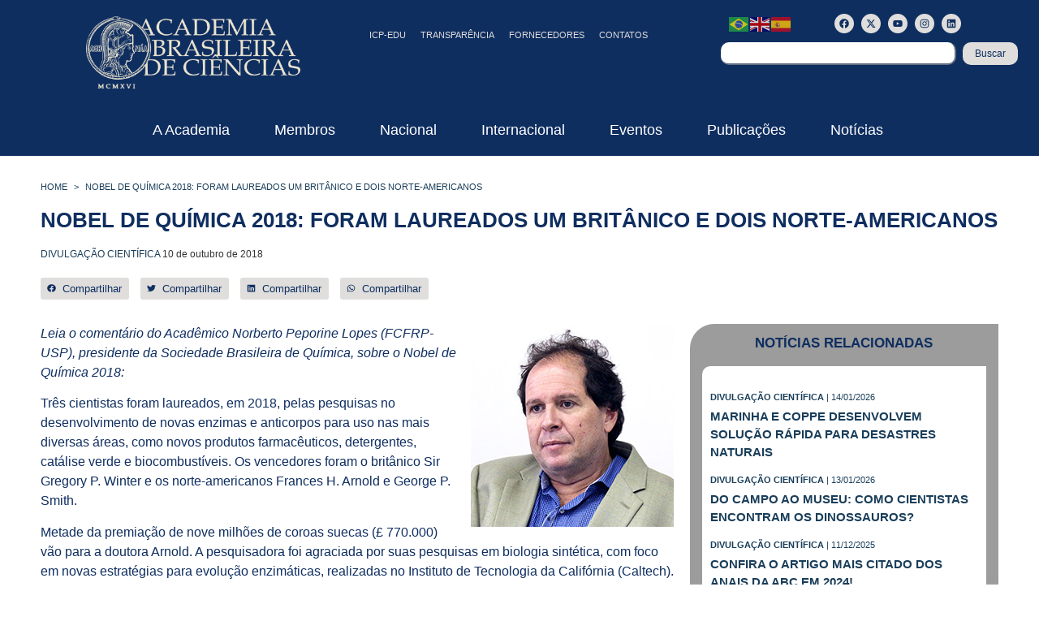

--- FILE ---
content_type: text/html; charset=UTF-8
request_url: https://www.abc.org.br/2018/10/10/nobel-de-quimica-2018-foram-laureados-um-britanico-e-dois-norte-americanos/
body_size: 43515
content:
<!doctype html>
<html lang="pt-BR">
<head>
	<meta charset="UTF-8">
	<meta name="viewport" content="width=device-width, initial-scale=1">
	<link rel="profile" href="https://gmpg.org/xfn/11">
				<script>
				(function () {
						window._egoiaq = window._egoiaq || [];
						var url = (("https:" == document.location.protocol) ? "https://egoimmerce.e-goi.com/" : "http://egoimmerce.e-goi.com/");
						var url_cdn = (("https:" == document.location.protocol) ? "https://cdn-te.e-goi.com/" : "http://cdn-te.e-goi.com/");
						var d = document, g = d.createElement('script'), s = d.getElementsByTagName('script')[0];
						g.type = 'text/javascript';
						g.defer = true;
						g.async = true;
						g.src = url_cdn + 'egoimmerce.js';
						s.parentNode.insertBefore(g, s);
						window._egoiaq.push(['setClientId', 192034]);
						window._egoiaq.push(['setListId', 1]);
						
						window._egoiaq.push(['setTrackerUrl', url + 'collect']);
						window._egoiaq.push(['trackPageView']);
					}
				)();
			</script>
			<meta name='robots' content='index, follow, max-image-preview:large, max-snippet:-1, max-video-preview:-1' />

	<!-- This site is optimized with the Yoast SEO plugin v26.6 - https://yoast.com/wordpress/plugins/seo/ -->
	<title>Nobel de Química 2018: foram laureados um britânico e dois norte-americanos - ABC - Academia Brasileira de Ciências</title>
<link data-rocket-preload as="style" href="https://fonts.googleapis.com/css?family=Open%20Sans&#038;display=swap" rel="preload">
<link href="https://fonts.googleapis.com/css?family=Open%20Sans&#038;display=swap" media="print" onload="this.media=&#039;all&#039;" rel="stylesheet">
<noscript data-wpr-hosted-gf-parameters=""><link rel="stylesheet" href="https://fonts.googleapis.com/css?family=Open%20Sans&#038;display=swap"></noscript>
	<link rel="canonical" href="https://www.abc.org.br/2018/10/10/nobel-de-quimica-2018-foram-laureados-um-britanico-e-dois-norte-americanos/" />
	<script type="application/ld+json" class="yoast-schema-graph">{"@context":"https://schema.org","@graph":[{"@type":"Article","@id":"https://www.abc.org.br/2018/10/10/nobel-de-quimica-2018-foram-laureados-um-britanico-e-dois-norte-americanos/#article","isPartOf":{"@id":"https://www.abc.org.br/2018/10/10/nobel-de-quimica-2018-foram-laureados-um-britanico-e-dois-norte-americanos/"},"author":{"name":"elisa","@id":"https://www.abc.org.br/#/schema/person/e6564ed1eb0a1da2c39b5ac80902a56b"},"headline":"Nobel de Química 2018: foram laureados um britânico e dois norte-americanos","datePublished":"2018-10-10T18:19:22+00:00","dateModified":"2025-05-06T17:31:19+00:00","mainEntityOfPage":{"@id":"https://www.abc.org.br/2018/10/10/nobel-de-quimica-2018-foram-laureados-um-britanico-e-dois-norte-americanos/"},"wordCount":348,"publisher":{"@id":"https://www.abc.org.br/#organization"},"image":{"@id":"https://www.abc.org.br/2018/10/10/nobel-de-quimica-2018-foram-laureados-um-britanico-e-dois-norte-americanos/#primaryimage"},"thumbnailUrl":"https://www.abc.org.br/wp-content/uploads/2018/10/nobel.png","articleSection":["DIVULGAÇÃO CIENTÍFICA"],"inLanguage":"pt-BR"},{"@type":"WebPage","@id":"https://www.abc.org.br/2018/10/10/nobel-de-quimica-2018-foram-laureados-um-britanico-e-dois-norte-americanos/","url":"https://www.abc.org.br/2018/10/10/nobel-de-quimica-2018-foram-laureados-um-britanico-e-dois-norte-americanos/","name":"Nobel de Química 2018: foram laureados um britânico e dois norte-americanos - ABC - Academia Brasileira de Ciências","isPartOf":{"@id":"https://www.abc.org.br/#website"},"primaryImageOfPage":{"@id":"https://www.abc.org.br/2018/10/10/nobel-de-quimica-2018-foram-laureados-um-britanico-e-dois-norte-americanos/#primaryimage"},"image":{"@id":"https://www.abc.org.br/2018/10/10/nobel-de-quimica-2018-foram-laureados-um-britanico-e-dois-norte-americanos/#primaryimage"},"thumbnailUrl":"https://www.abc.org.br/wp-content/uploads/2018/10/nobel.png","datePublished":"2018-10-10T18:19:22+00:00","dateModified":"2025-05-06T17:31:19+00:00","breadcrumb":{"@id":"https://www.abc.org.br/2018/10/10/nobel-de-quimica-2018-foram-laureados-um-britanico-e-dois-norte-americanos/#breadcrumb"},"inLanguage":"pt-BR","potentialAction":[{"@type":"ReadAction","target":["https://www.abc.org.br/2018/10/10/nobel-de-quimica-2018-foram-laureados-um-britanico-e-dois-norte-americanos/"]}]},{"@type":"ImageObject","inLanguage":"pt-BR","@id":"https://www.abc.org.br/2018/10/10/nobel-de-quimica-2018-foram-laureados-um-britanico-e-dois-norte-americanos/#primaryimage","url":"https://www.abc.org.br/wp-content/uploads/2018/10/nobel.png","contentUrl":"https://www.abc.org.br/wp-content/uploads/2018/10/nobel.png","width":369,"height":460},{"@type":"BreadcrumbList","@id":"https://www.abc.org.br/2018/10/10/nobel-de-quimica-2018-foram-laureados-um-britanico-e-dois-norte-americanos/#breadcrumb","itemListElement":[{"@type":"ListItem","position":1,"name":"Home","item":"https://www.abc.org.br/"},{"@type":"ListItem","position":2,"name":"Notícias","item":"https://www.abc.org.br/noticias/"},{"@type":"ListItem","position":3,"name":"Nobel de Química 2018: foram laureados um britânico e dois norte-americanos"}]},{"@type":"WebSite","@id":"https://www.abc.org.br/#website","url":"https://www.abc.org.br/","name":"ABC - Academia Brasileira de Ciências","description":"","publisher":{"@id":"https://www.abc.org.br/#organization"},"potentialAction":[{"@type":"SearchAction","target":{"@type":"EntryPoint","urlTemplate":"https://www.abc.org.br/?s={search_term_string}"},"query-input":{"@type":"PropertyValueSpecification","valueRequired":true,"valueName":"search_term_string"}}],"inLanguage":"pt-BR"},{"@type":"Organization","@id":"https://www.abc.org.br/#organization","name":"ABC - Academia Brasileira de Ciências","url":"https://www.abc.org.br/","logo":{"@type":"ImageObject","inLanguage":"pt-BR","@id":"https://www.abc.org.br/#/schema/logo/image/","url":"https://www.abc.org.br/wp-content/uploads/2024/10/logo-light.png","contentUrl":"https://www.abc.org.br/wp-content/uploads/2024/10/logo-light.png","width":400,"height":135,"caption":"ABC - Academia Brasileira de Ciências"},"image":{"@id":"https://www.abc.org.br/#/schema/logo/image/"},"sameAs":["http://www.facebook.com/abciencias","https://x.com/abciencias","http://www.instagram.com/abciencias"]},{"@type":"Person","@id":"https://www.abc.org.br/#/schema/person/e6564ed1eb0a1da2c39b5ac80902a56b","name":"elisa","url":"https://www.abc.org.br/author/elisa/"}]}</script>
	<!-- / Yoast SEO plugin. -->


<link rel='dns-prefetch' href='//www.googletagmanager.com' />
<link rel='dns-prefetch' href='//use.fontawesome.com' />
<link href='https://fonts.gstatic.com' crossorigin rel='preconnect' />
<link rel="alternate" type="application/rss+xml" title="Feed para ABC - Academia Brasileira de Ciências &raquo;" href="https://www.abc.org.br/feed/" />
<link rel="alternate" type="application/rss+xml" title="Feed de comentários para ABC - Academia Brasileira de Ciências &raquo;" href="https://www.abc.org.br/comments/feed/" />
<link rel="alternate" title="oEmbed (JSON)" type="application/json+oembed" href="https://www.abc.org.br/wp-json/oembed/1.0/embed?url=https%3A%2F%2Fwww.abc.org.br%2F2018%2F10%2F10%2Fnobel-de-quimica-2018-foram-laureados-um-britanico-e-dois-norte-americanos%2F" />
<link rel="alternate" title="oEmbed (XML)" type="text/xml+oembed" href="https://www.abc.org.br/wp-json/oembed/1.0/embed?url=https%3A%2F%2Fwww.abc.org.br%2F2018%2F10%2F10%2Fnobel-de-quimica-2018-foram-laureados-um-britanico-e-dois-norte-americanos%2F&#038;format=xml" />
<style id='wp-img-auto-sizes-contain-inline-css'>
img:is([sizes=auto i],[sizes^="auto," i]){contain-intrinsic-size:3000px 1500px}
/*# sourceURL=wp-img-auto-sizes-contain-inline-css */
</style>
<style id='wp-emoji-styles-inline-css'>

	img.wp-smiley, img.emoji {
		display: inline !important;
		border: none !important;
		box-shadow: none !important;
		height: 1em !important;
		width: 1em !important;
		margin: 0 0.07em !important;
		vertical-align: -0.1em !important;
		background: none !important;
		padding: 0 !important;
	}
/*# sourceURL=wp-emoji-styles-inline-css */
</style>
<link rel='stylesheet' id='wp-block-library-css' href='https://www.abc.org.br/wp-includes/css/dist/block-library/style.min.css?ver=e9b797c01a8452021e33cc05f43f0f88' media='all' />
<link rel='stylesheet' id='search-filter-flatpickr-css' href='https://www.abc.org.br/wp-content/plugins/search-filter/assets/css/vendor/flatpickr.min.css?ver=3.1.6' media='all' />
<link data-minify="1" rel='stylesheet' id='search-filter-css' href='https://www.abc.org.br/wp-content/cache/min/1/wp-content/plugins/search-filter-pro/assets/css/frontend/frontend.css?ver=1765827282' media='all' />
<link data-minify="1" rel='stylesheet' id='jet-engine-frontend-css' href='https://www.abc.org.br/wp-content/cache/min/1/wp-content/plugins/jet-engine/assets/css/frontend.css?ver=1765827282' media='all' />
<style id='global-styles-inline-css'>
:root{--wp--preset--aspect-ratio--square: 1;--wp--preset--aspect-ratio--4-3: 4/3;--wp--preset--aspect-ratio--3-4: 3/4;--wp--preset--aspect-ratio--3-2: 3/2;--wp--preset--aspect-ratio--2-3: 2/3;--wp--preset--aspect-ratio--16-9: 16/9;--wp--preset--aspect-ratio--9-16: 9/16;--wp--preset--color--black: #000000;--wp--preset--color--cyan-bluish-gray: #abb8c3;--wp--preset--color--white: #ffffff;--wp--preset--color--pale-pink: #f78da7;--wp--preset--color--vivid-red: #cf2e2e;--wp--preset--color--luminous-vivid-orange: #ff6900;--wp--preset--color--luminous-vivid-amber: #fcb900;--wp--preset--color--light-green-cyan: #7bdcb5;--wp--preset--color--vivid-green-cyan: #00d084;--wp--preset--color--pale-cyan-blue: #8ed1fc;--wp--preset--color--vivid-cyan-blue: #0693e3;--wp--preset--color--vivid-purple: #9b51e0;--wp--preset--gradient--vivid-cyan-blue-to-vivid-purple: linear-gradient(135deg,rgb(6,147,227) 0%,rgb(155,81,224) 100%);--wp--preset--gradient--light-green-cyan-to-vivid-green-cyan: linear-gradient(135deg,rgb(122,220,180) 0%,rgb(0,208,130) 100%);--wp--preset--gradient--luminous-vivid-amber-to-luminous-vivid-orange: linear-gradient(135deg,rgb(252,185,0) 0%,rgb(255,105,0) 100%);--wp--preset--gradient--luminous-vivid-orange-to-vivid-red: linear-gradient(135deg,rgb(255,105,0) 0%,rgb(207,46,46) 100%);--wp--preset--gradient--very-light-gray-to-cyan-bluish-gray: linear-gradient(135deg,rgb(238,238,238) 0%,rgb(169,184,195) 100%);--wp--preset--gradient--cool-to-warm-spectrum: linear-gradient(135deg,rgb(74,234,220) 0%,rgb(151,120,209) 20%,rgb(207,42,186) 40%,rgb(238,44,130) 60%,rgb(251,105,98) 80%,rgb(254,248,76) 100%);--wp--preset--gradient--blush-light-purple: linear-gradient(135deg,rgb(255,206,236) 0%,rgb(152,150,240) 100%);--wp--preset--gradient--blush-bordeaux: linear-gradient(135deg,rgb(254,205,165) 0%,rgb(254,45,45) 50%,rgb(107,0,62) 100%);--wp--preset--gradient--luminous-dusk: linear-gradient(135deg,rgb(255,203,112) 0%,rgb(199,81,192) 50%,rgb(65,88,208) 100%);--wp--preset--gradient--pale-ocean: linear-gradient(135deg,rgb(255,245,203) 0%,rgb(182,227,212) 50%,rgb(51,167,181) 100%);--wp--preset--gradient--electric-grass: linear-gradient(135deg,rgb(202,248,128) 0%,rgb(113,206,126) 100%);--wp--preset--gradient--midnight: linear-gradient(135deg,rgb(2,3,129) 0%,rgb(40,116,252) 100%);--wp--preset--font-size--small: 13px;--wp--preset--font-size--medium: 20px;--wp--preset--font-size--large: 36px;--wp--preset--font-size--x-large: 42px;--wp--preset--spacing--20: 0.44rem;--wp--preset--spacing--30: 0.67rem;--wp--preset--spacing--40: 1rem;--wp--preset--spacing--50: 1.5rem;--wp--preset--spacing--60: 2.25rem;--wp--preset--spacing--70: 3.38rem;--wp--preset--spacing--80: 5.06rem;--wp--preset--shadow--natural: 6px 6px 9px rgba(0, 0, 0, 0.2);--wp--preset--shadow--deep: 12px 12px 50px rgba(0, 0, 0, 0.4);--wp--preset--shadow--sharp: 6px 6px 0px rgba(0, 0, 0, 0.2);--wp--preset--shadow--outlined: 6px 6px 0px -3px rgb(255, 255, 255), 6px 6px rgb(0, 0, 0);--wp--preset--shadow--crisp: 6px 6px 0px rgb(0, 0, 0);}:root { --wp--style--global--content-size: 800px;--wp--style--global--wide-size: 1200px; }:where(body) { margin: 0; }.wp-site-blocks > .alignleft { float: left; margin-right: 2em; }.wp-site-blocks > .alignright { float: right; margin-left: 2em; }.wp-site-blocks > .aligncenter { justify-content: center; margin-left: auto; margin-right: auto; }:where(.wp-site-blocks) > * { margin-block-start: 24px; margin-block-end: 0; }:where(.wp-site-blocks) > :first-child { margin-block-start: 0; }:where(.wp-site-blocks) > :last-child { margin-block-end: 0; }:root { --wp--style--block-gap: 24px; }:root :where(.is-layout-flow) > :first-child{margin-block-start: 0;}:root :where(.is-layout-flow) > :last-child{margin-block-end: 0;}:root :where(.is-layout-flow) > *{margin-block-start: 24px;margin-block-end: 0;}:root :where(.is-layout-constrained) > :first-child{margin-block-start: 0;}:root :where(.is-layout-constrained) > :last-child{margin-block-end: 0;}:root :where(.is-layout-constrained) > *{margin-block-start: 24px;margin-block-end: 0;}:root :where(.is-layout-flex){gap: 24px;}:root :where(.is-layout-grid){gap: 24px;}.is-layout-flow > .alignleft{float: left;margin-inline-start: 0;margin-inline-end: 2em;}.is-layout-flow > .alignright{float: right;margin-inline-start: 2em;margin-inline-end: 0;}.is-layout-flow > .aligncenter{margin-left: auto !important;margin-right: auto !important;}.is-layout-constrained > .alignleft{float: left;margin-inline-start: 0;margin-inline-end: 2em;}.is-layout-constrained > .alignright{float: right;margin-inline-start: 2em;margin-inline-end: 0;}.is-layout-constrained > .aligncenter{margin-left: auto !important;margin-right: auto !important;}.is-layout-constrained > :where(:not(.alignleft):not(.alignright):not(.alignfull)){max-width: var(--wp--style--global--content-size);margin-left: auto !important;margin-right: auto !important;}.is-layout-constrained > .alignwide{max-width: var(--wp--style--global--wide-size);}body .is-layout-flex{display: flex;}.is-layout-flex{flex-wrap: wrap;align-items: center;}.is-layout-flex > :is(*, div){margin: 0;}body .is-layout-grid{display: grid;}.is-layout-grid > :is(*, div){margin: 0;}body{padding-top: 0px;padding-right: 0px;padding-bottom: 0px;padding-left: 0px;}a:where(:not(.wp-element-button)){text-decoration: underline;}:root :where(.wp-element-button, .wp-block-button__link){background-color: #32373c;border-width: 0;color: #fff;font-family: inherit;font-size: inherit;font-style: inherit;font-weight: inherit;letter-spacing: inherit;line-height: inherit;padding-top: calc(0.667em + 2px);padding-right: calc(1.333em + 2px);padding-bottom: calc(0.667em + 2px);padding-left: calc(1.333em + 2px);text-decoration: none;text-transform: inherit;}.has-black-color{color: var(--wp--preset--color--black) !important;}.has-cyan-bluish-gray-color{color: var(--wp--preset--color--cyan-bluish-gray) !important;}.has-white-color{color: var(--wp--preset--color--white) !important;}.has-pale-pink-color{color: var(--wp--preset--color--pale-pink) !important;}.has-vivid-red-color{color: var(--wp--preset--color--vivid-red) !important;}.has-luminous-vivid-orange-color{color: var(--wp--preset--color--luminous-vivid-orange) !important;}.has-luminous-vivid-amber-color{color: var(--wp--preset--color--luminous-vivid-amber) !important;}.has-light-green-cyan-color{color: var(--wp--preset--color--light-green-cyan) !important;}.has-vivid-green-cyan-color{color: var(--wp--preset--color--vivid-green-cyan) !important;}.has-pale-cyan-blue-color{color: var(--wp--preset--color--pale-cyan-blue) !important;}.has-vivid-cyan-blue-color{color: var(--wp--preset--color--vivid-cyan-blue) !important;}.has-vivid-purple-color{color: var(--wp--preset--color--vivid-purple) !important;}.has-black-background-color{background-color: var(--wp--preset--color--black) !important;}.has-cyan-bluish-gray-background-color{background-color: var(--wp--preset--color--cyan-bluish-gray) !important;}.has-white-background-color{background-color: var(--wp--preset--color--white) !important;}.has-pale-pink-background-color{background-color: var(--wp--preset--color--pale-pink) !important;}.has-vivid-red-background-color{background-color: var(--wp--preset--color--vivid-red) !important;}.has-luminous-vivid-orange-background-color{background-color: var(--wp--preset--color--luminous-vivid-orange) !important;}.has-luminous-vivid-amber-background-color{background-color: var(--wp--preset--color--luminous-vivid-amber) !important;}.has-light-green-cyan-background-color{background-color: var(--wp--preset--color--light-green-cyan) !important;}.has-vivid-green-cyan-background-color{background-color: var(--wp--preset--color--vivid-green-cyan) !important;}.has-pale-cyan-blue-background-color{background-color: var(--wp--preset--color--pale-cyan-blue) !important;}.has-vivid-cyan-blue-background-color{background-color: var(--wp--preset--color--vivid-cyan-blue) !important;}.has-vivid-purple-background-color{background-color: var(--wp--preset--color--vivid-purple) !important;}.has-black-border-color{border-color: var(--wp--preset--color--black) !important;}.has-cyan-bluish-gray-border-color{border-color: var(--wp--preset--color--cyan-bluish-gray) !important;}.has-white-border-color{border-color: var(--wp--preset--color--white) !important;}.has-pale-pink-border-color{border-color: var(--wp--preset--color--pale-pink) !important;}.has-vivid-red-border-color{border-color: var(--wp--preset--color--vivid-red) !important;}.has-luminous-vivid-orange-border-color{border-color: var(--wp--preset--color--luminous-vivid-orange) !important;}.has-luminous-vivid-amber-border-color{border-color: var(--wp--preset--color--luminous-vivid-amber) !important;}.has-light-green-cyan-border-color{border-color: var(--wp--preset--color--light-green-cyan) !important;}.has-vivid-green-cyan-border-color{border-color: var(--wp--preset--color--vivid-green-cyan) !important;}.has-pale-cyan-blue-border-color{border-color: var(--wp--preset--color--pale-cyan-blue) !important;}.has-vivid-cyan-blue-border-color{border-color: var(--wp--preset--color--vivid-cyan-blue) !important;}.has-vivid-purple-border-color{border-color: var(--wp--preset--color--vivid-purple) !important;}.has-vivid-cyan-blue-to-vivid-purple-gradient-background{background: var(--wp--preset--gradient--vivid-cyan-blue-to-vivid-purple) !important;}.has-light-green-cyan-to-vivid-green-cyan-gradient-background{background: var(--wp--preset--gradient--light-green-cyan-to-vivid-green-cyan) !important;}.has-luminous-vivid-amber-to-luminous-vivid-orange-gradient-background{background: var(--wp--preset--gradient--luminous-vivid-amber-to-luminous-vivid-orange) !important;}.has-luminous-vivid-orange-to-vivid-red-gradient-background{background: var(--wp--preset--gradient--luminous-vivid-orange-to-vivid-red) !important;}.has-very-light-gray-to-cyan-bluish-gray-gradient-background{background: var(--wp--preset--gradient--very-light-gray-to-cyan-bluish-gray) !important;}.has-cool-to-warm-spectrum-gradient-background{background: var(--wp--preset--gradient--cool-to-warm-spectrum) !important;}.has-blush-light-purple-gradient-background{background: var(--wp--preset--gradient--blush-light-purple) !important;}.has-blush-bordeaux-gradient-background{background: var(--wp--preset--gradient--blush-bordeaux) !important;}.has-luminous-dusk-gradient-background{background: var(--wp--preset--gradient--luminous-dusk) !important;}.has-pale-ocean-gradient-background{background: var(--wp--preset--gradient--pale-ocean) !important;}.has-electric-grass-gradient-background{background: var(--wp--preset--gradient--electric-grass) !important;}.has-midnight-gradient-background{background: var(--wp--preset--gradient--midnight) !important;}.has-small-font-size{font-size: var(--wp--preset--font-size--small) !important;}.has-medium-font-size{font-size: var(--wp--preset--font-size--medium) !important;}.has-large-font-size{font-size: var(--wp--preset--font-size--large) !important;}.has-x-large-font-size{font-size: var(--wp--preset--font-size--x-large) !important;}
:root :where(.wp-block-pullquote){font-size: 1.5em;line-height: 1.6;}
/*# sourceURL=global-styles-inline-css */
</style>
<link data-minify="1" rel='stylesheet' id='dashicons-css' href='https://www.abc.org.br/wp-content/cache/min/1/wp-includes/css/dashicons.min.css?ver=1765827282' media='all' />
<link data-minify="1" rel='stylesheet' id='egoi-for-wp-css' href='https://www.abc.org.br/wp-content/cache/min/1/wp-content/plugins/smart-marketing-for-wp/public/css/egoi-for-wp-public.css?ver=1765827282' media='' />
<link rel='stylesheet' id='sliderpro-plugin-style-css' href='https://www.abc.org.br/wp-content/plugins/sliderpro/public/assets/css/slider-pro.min.css?ver=4.8.12' media='all' />
<link data-minify="1" rel='stylesheet' id='hello-elementor-css' href='https://www.abc.org.br/wp-content/cache/min/1/wp-content/themes/hello-elementor/assets/css/reset.css?ver=1765827282' media='all' />
<link data-minify="1" rel='stylesheet' id='hello-elementor-theme-style-css' href='https://www.abc.org.br/wp-content/cache/min/1/wp-content/themes/hello-elementor/assets/css/theme.css?ver=1765827282' media='all' />
<link data-minify="1" rel='stylesheet' id='hello-elementor-header-footer-css' href='https://www.abc.org.br/wp-content/cache/min/1/wp-content/themes/hello-elementor/assets/css/header-footer.css?ver=1765827282' media='all' />
<link data-minify="1" rel='stylesheet' id='wpdreams-asl-basic-css' href='https://www.abc.org.br/wp-content/cache/min/1/wp-content/plugins/ajax-search-lite/css/style.basic.css?ver=1765827282' media='all' />
<style id='wpdreams-asl-basic-inline-css'>

					div[id*='ajaxsearchlitesettings'].searchsettings .asl_option_inner label {
						font-size: 0px !important;
						color: rgba(0, 0, 0, 0);
					}
					div[id*='ajaxsearchlitesettings'].searchsettings .asl_option_inner label:after {
						font-size: 11px !important;
						position: absolute;
						top: 0;
						left: 0;
						z-index: 1;
					}
					.asl_w_container {
						width: 100%;
						margin: 0px 0px 0px 0px;
						min-width: 200px;
					}
					div[id*='ajaxsearchlite'].asl_m {
						width: 100%;
					}
					div[id*='ajaxsearchliteres'].wpdreams_asl_results div.resdrg span.highlighted {
						font-weight: bold;
						color: rgba(217, 49, 43, 1);
						background-color: rgba(238, 238, 238, 1);
					}
					div[id*='ajaxsearchliteres'].wpdreams_asl_results .results img.asl_image {
						width: 70px;
						height: 70px;
						object-fit: cover;
					}
					div[id*='ajaxsearchlite'].asl_r .results {
						max-height: none;
					}
					div[id*='ajaxsearchlite'].asl_r {
						position: absolute;
					}
				
						div.asl_r.asl_w.vertical .results .item::after {
							display: block;
							position: absolute;
							bottom: 0;
							content: '';
							height: 1px;
							width: 100%;
							background: #D8D8D8;
						}
						div.asl_r.asl_w.vertical .results .item.asl_last_item::after {
							display: none;
						}
					
/*# sourceURL=wpdreams-asl-basic-inline-css */
</style>
<link data-minify="1" rel='stylesheet' id='wpdreams-asl-instance-css' href='https://www.abc.org.br/wp-content/cache/min/1/wp-content/plugins/ajax-search-lite/css/style-curvy-black.css?ver=1765827282' media='all' />
<link rel='stylesheet' id='elementor-frontend-css' href='https://www.abc.org.br/wp-content/uploads/elementor/css/custom-frontend.min.css?ver=1767898578' media='all' />
<style id='elementor-frontend-inline-css'>
.elementor-kit-11{--e-global-color-primary:#0F2E60;--e-global-color-secondary:#DFDEDC;--e-global-color-text:#9C9C9C;--e-global-color-accent:#61CE70;--e-global-color-307438e:#BAB095;--e-global-color-a1661aa:#637184;--e-global-color-430fd84:#EBE5D1;--e-global-typography-primary-font-family:"PT Sans";--e-global-typography-primary-font-weight:600;--e-global-typography-secondary-font-family:"PT Sans";--e-global-typography-secondary-font-weight:400;--e-global-typography-text-font-family:"PT Sans";--e-global-typography-text-font-weight:400;--e-global-typography-accent-font-family:"PT Sans";--e-global-typography-accent-font-weight:500;--e-global-typography-7643841-font-family:"PT Sans";--e-global-typography-7643841-font-size:26px;--e-global-typography-7643841-font-weight:600;--e-global-typography-7643841-text-transform:uppercase;background-color:#FFFFFF;color:var( --e-global-color-primary );}.elementor-kit-11 e-page-transition{background-color:#FFBC7D;}.elementor-kit-11 button,.elementor-kit-11 input[type="button"],.elementor-kit-11 input[type="submit"],.elementor-kit-11 .elementor-button{border-radius:10px 10px 10px 10px;}.elementor-section.elementor-section-boxed > .elementor-container{max-width:1200px;}.e-con{--container-max-width:1200px;}.elementor-widget:not(:last-child){--kit-widget-spacing:20px;}.elementor-element{--widgets-spacing:20px 20px;--widgets-spacing-row:20px;--widgets-spacing-column:20px;}{}h1.entry-title{display:var(--page-title-display);}.site-header .site-branding{flex-direction:column;align-items:stretch;}.site-header{padding-inline-end:0px;padding-inline-start:0px;}.site-footer .site-branding{flex-direction:column;align-items:stretch;}@media(max-width:1024px){.elementor-section.elementor-section-boxed > .elementor-container{max-width:1024px;}.e-con{--container-max-width:1024px;}}@media(max-width:1023px){.elementor-section.elementor-section-boxed > .elementor-container{max-width:767px;}.e-con{--container-max-width:767px;}}
.elementor-101 .elementor-element.elementor-element-155217b{--display:flex;--flex-direction:row;--container-widget-width:calc( ( 1 - var( --container-widget-flex-grow ) ) * 100% );--container-widget-height:100%;--container-widget-flex-grow:1;--container-widget-align-self:stretch;--flex-wrap-mobile:wrap;--align-items:stretch;--gap:10px 10px;--row-gap:10px;--column-gap:10px;--padding-top:10px;--padding-bottom:10px;--padding-left:0px;--padding-right:0px;}.elementor-101 .elementor-element.elementor-element-155217b:not(.elementor-motion-effects-element-type-background), .elementor-101 .elementor-element.elementor-element-155217b > .elementor-motion-effects-container > .elementor-motion-effects-layer{background-color:var( --e-global-color-primary );}.elementor-101 .elementor-element.elementor-element-540d157{--display:flex;--justify-content:center;}.elementor-widget-theme-site-logo .widget-image-caption{color:var( --e-global-color-text );font-family:var( --e-global-typography-text-font-family ), Sans-serif;font-weight:var( --e-global-typography-text-font-weight );}.elementor-101 .elementor-element.elementor-element-bce40ff img{width:70%;}.elementor-101 .elementor-element.elementor-element-b8e3d8a{--display:flex;--justify-content:center;--align-items:flex-end;--container-widget-width:calc( ( 1 - var( --container-widget-flex-grow ) ) * 100% );}.elementor-widget-icon.elementor-view-stacked .elementor-icon{background-color:var( --e-global-color-primary );}.elementor-widget-icon.elementor-view-framed .elementor-icon, .elementor-widget-icon.elementor-view-default .elementor-icon{color:var( --e-global-color-primary );border-color:var( --e-global-color-primary );}.elementor-widget-icon.elementor-view-framed .elementor-icon, .elementor-widget-icon.elementor-view-default .elementor-icon svg{fill:var( --e-global-color-primary );}.elementor-101 .elementor-element.elementor-element-090b581 .elementor-icon-wrapper{text-align:center;}.elementor-101 .elementor-element.elementor-element-090b581.elementor-view-stacked .elementor-icon{background-color:var( --e-global-color-secondary );}.elementor-101 .elementor-element.elementor-element-090b581.elementor-view-framed .elementor-icon, .elementor-101 .elementor-element.elementor-element-090b581.elementor-view-default .elementor-icon{color:var( --e-global-color-secondary );border-color:var( --e-global-color-secondary );}.elementor-101 .elementor-element.elementor-element-090b581.elementor-view-framed .elementor-icon, .elementor-101 .elementor-element.elementor-element-090b581.elementor-view-default .elementor-icon svg{fill:var( --e-global-color-secondary );}.elementor-widget-nav-menu .elementor-nav-menu .elementor-item{font-family:var( --e-global-typography-primary-font-family ), Sans-serif;font-weight:var( --e-global-typography-primary-font-weight );}.elementor-widget-nav-menu .elementor-nav-menu--main .elementor-item{color:var( --e-global-color-text );fill:var( --e-global-color-text );}.elementor-widget-nav-menu .elementor-nav-menu--main .elementor-item:hover,
					.elementor-widget-nav-menu .elementor-nav-menu--main .elementor-item.elementor-item-active,
					.elementor-widget-nav-menu .elementor-nav-menu--main .elementor-item.highlighted,
					.elementor-widget-nav-menu .elementor-nav-menu--main .elementor-item:focus{color:var( --e-global-color-accent );fill:var( --e-global-color-accent );}.elementor-widget-nav-menu .elementor-nav-menu--main:not(.e--pointer-framed) .elementor-item:before,
					.elementor-widget-nav-menu .elementor-nav-menu--main:not(.e--pointer-framed) .elementor-item:after{background-color:var( --e-global-color-accent );}.elementor-widget-nav-menu .e--pointer-framed .elementor-item:before,
					.elementor-widget-nav-menu .e--pointer-framed .elementor-item:after{border-color:var( --e-global-color-accent );}.elementor-widget-nav-menu{--e-nav-menu-divider-color:var( --e-global-color-text );}.elementor-widget-nav-menu .elementor-nav-menu--dropdown .elementor-item, .elementor-widget-nav-menu .elementor-nav-menu--dropdown  .elementor-sub-item{font-family:var( --e-global-typography-accent-font-family ), Sans-serif;font-weight:var( --e-global-typography-accent-font-weight );}.elementor-101 .elementor-element.elementor-element-18bbe83 .elementor-menu-toggle{margin:0 auto;}.elementor-101 .elementor-element.elementor-element-18bbe83 .elementor-nav-menu .elementor-item{font-family:"PT Sans", Sans-serif;font-size:11px;font-weight:500;text-transform:uppercase;}.elementor-101 .elementor-element.elementor-element-18bbe83 .elementor-nav-menu--main .elementor-item{color:#DFDEDC;fill:#DFDEDC;padding-left:9px;padding-right:9px;}.elementor-101 .elementor-element.elementor-element-18bbe83 .elementor-nav-menu--main .elementor-item:hover,
					.elementor-101 .elementor-element.elementor-element-18bbe83 .elementor-nav-menu--main .elementor-item.elementor-item-active,
					.elementor-101 .elementor-element.elementor-element-18bbe83 .elementor-nav-menu--main .elementor-item.highlighted,
					.elementor-101 .elementor-element.elementor-element-18bbe83 .elementor-nav-menu--main .elementor-item:focus{color:var( --e-global-color-secondary );fill:var( --e-global-color-secondary );}.elementor-101 .elementor-element.elementor-element-8842fa5{--display:flex;--gap:0px 0px;--row-gap:0px;--column-gap:0px;}.elementor-101 .elementor-element.elementor-element-0658ef2{--display:flex;--flex-direction:row;--container-widget-width:calc( ( 1 - var( --container-widget-flex-grow ) ) * 100% );--container-widget-height:100%;--container-widget-flex-grow:1;--container-widget-align-self:stretch;--flex-wrap-mobile:wrap;--align-items:stretch;--gap:10px 10px;--row-gap:10px;--column-gap:10px;--margin-top:-13px;--margin-bottom:0px;--margin-left:0px;--margin-right:0px;}.elementor-101 .elementor-element.elementor-element-81fbfc1{--display:flex;--justify-content:center;--margin-top:0px;--margin-bottom:0px;--margin-left:0px;--margin-right:0px;--padding-top:0px;--padding-bottom:0px;--padding-left:0px;--padding-right:0px;}.elementor-101 .elementor-element.elementor-element-f77dc4e{--display:flex;--justify-content:center;--padding-top:0px;--padding-bottom:0px;--padding-left:0px;--padding-right:0px;}.elementor-101 .elementor-element.elementor-element-caa5e17{--grid-template-columns:repeat(0, auto);text-align:center;--icon-size:12px;--grid-column-gap:5px;--grid-row-gap:0px;}.elementor-101 .elementor-element.elementor-element-caa5e17 .elementor-social-icon{background-color:var( --e-global-color-secondary );}.elementor-101 .elementor-element.elementor-element-caa5e17 .elementor-social-icon i{color:var( --e-global-color-primary );}.elementor-101 .elementor-element.elementor-element-caa5e17 .elementor-social-icon svg{fill:var( --e-global-color-primary );}.elementor-widget-search{--e-search-input-color:var( --e-global-color-text );}.elementor-widget-search.e-focus{--e-search-input-color:var( --e-global-color-text );}.elementor-widget-search .elementor-pagination{font-family:var( --e-global-typography-primary-font-family ), Sans-serif;font-weight:var( --e-global-typography-primary-font-weight );}.elementor-101 .elementor-element.elementor-element-5a18505 .e-search-submit{background-color:var( --e-global-color-secondary );}.elementor-101 .elementor-element.elementor-element-5a18505 .e-search-input{font-size:12px;font-weight:400;border-style:solid;border-width:0px 2px 2px 0px;border-color:var( --e-global-color-a1661aa );border-radius:10px 10px 10px 10px;}.elementor-101 .elementor-element.elementor-element-5a18505{--e-search-input-color:var( --e-global-color-primary );--e-search-input-padding-block-start:0px;--e-search-input-padding-inline-start:10px;--e-search-input-padding-block-end:0px;--e-search-input-padding-inline-end:0px;--e-search-submit-color:var( --e-global-color-primary );--e-search-submit-border-radius:10px 10px 10px 10px;--e-search-submit-padding:5px 15px 5px 15px;}.elementor-101 .elementor-element.elementor-element-5a18505 .e-search-submit span{font-size:12px;}.elementor-101 .elementor-element.elementor-element-d48a380{--display:flex;}.elementor-101 .elementor-element.elementor-element-e174586:not(.elementor-motion-effects-element-type-background), .elementor-101 .elementor-element.elementor-element-e174586 > .elementor-motion-effects-container > .elementor-motion-effects-layer{background-color:var( --e-global-color-primary );}.elementor-101 .elementor-element.elementor-element-e174586{transition:background 0.3s, border 0.3s, border-radius 0.3s, box-shadow 0.3s;padding:0px 0px 0px 0px;}.elementor-101 .elementor-element.elementor-element-e174586 > .elementor-background-overlay{transition:background 0.3s, border-radius 0.3s, opacity 0.3s;}.elementor-widget-mega-menu > .e-n-menu > .e-n-menu-wrapper > .e-n-menu-heading > .e-n-menu-item > .e-n-menu-title, .elementor-widget-mega-menu > .e-n-menu > .e-n-menu-wrapper > .e-n-menu-heading > .e-n-menu-item > .e-n-menu-title > .e-n-menu-title-container, .elementor-widget-mega-menu > .e-n-menu > .e-n-menu-wrapper > .e-n-menu-heading > .e-n-menu-item > .e-n-menu-title > .e-n-menu-title-container > span{font-family:var( --e-global-typography-accent-font-family ), Sans-serif;font-weight:var( --e-global-typography-accent-font-weight );}.elementor-widget-mega-menu{--n-menu-divider-color:var( --e-global-color-text );}.elementor-101 .elementor-element.elementor-element-e837a67{--display:flex;--border-radius:0px 0px 0px 50px;--margin-top:10px;--margin-bottom:0px;--margin-left:150px;--margin-right:0px;--padding-top:0px;--padding-bottom:0px;--padding-left:0px;--padding-right:0px;}.elementor-101 .elementor-element.elementor-element-e837a67:not(.elementor-motion-effects-element-type-background), .elementor-101 .elementor-element.elementor-element-e837a67 > .elementor-motion-effects-container > .elementor-motion-effects-layer{background-color:var( --e-global-color-secondary );}.elementor-101 .elementor-element.elementor-element-d9291e2{--display:flex;--flex-direction:row;--container-widget-width:initial;--container-widget-height:100%;--container-widget-flex-grow:1;--container-widget-align-self:stretch;--flex-wrap-mobile:wrap;}.elementor-101 .elementor-element.elementor-element-b74f11b .elementor-menu-toggle{margin:0 auto;}.elementor-101 .elementor-element.elementor-element-b74f11b .elementor-nav-menu .elementor-item{font-family:"PT Sans", Sans-serif;font-size:15px;font-weight:600;}.elementor-101 .elementor-element.elementor-element-b74f11b .elementor-nav-menu--main .elementor-item{color:var( --e-global-color-primary );fill:var( --e-global-color-primary );padding-left:15px;padding-right:15px;padding-top:10px;padding-bottom:10px;}.elementor-101 .elementor-element.elementor-element-b74f11b .elementor-nav-menu--main .elementor-item:hover,
					.elementor-101 .elementor-element.elementor-element-b74f11b .elementor-nav-menu--main .elementor-item.elementor-item-active,
					.elementor-101 .elementor-element.elementor-element-b74f11b .elementor-nav-menu--main .elementor-item.highlighted,
					.elementor-101 .elementor-element.elementor-element-b74f11b .elementor-nav-menu--main .elementor-item:focus{color:var( --e-global-color-primary );fill:var( --e-global-color-primary );}.elementor-101 .elementor-element.elementor-element-76ac80f{--display:flex;--border-radius:0px 0px 0px 50px;--margin-top:10px;--margin-bottom:0px;--margin-left:150px;--margin-right:0px;--padding-top:0px;--padding-bottom:0px;--padding-left:0px;--padding-right:0px;}.elementor-101 .elementor-element.elementor-element-76ac80f:not(.elementor-motion-effects-element-type-background), .elementor-101 .elementor-element.elementor-element-76ac80f > .elementor-motion-effects-container > .elementor-motion-effects-layer{background-color:var( --e-global-color-secondary );}.elementor-101 .elementor-element.elementor-element-1fb106b{--display:flex;--flex-direction:row;--container-widget-width:initial;--container-widget-height:100%;--container-widget-flex-grow:1;--container-widget-align-self:stretch;--flex-wrap-mobile:wrap;}.elementor-101 .elementor-element.elementor-element-224e998 .elementor-menu-toggle{margin:0 auto;}.elementor-101 .elementor-element.elementor-element-224e998 .elementor-nav-menu .elementor-item{font-family:"PT Sans", Sans-serif;font-size:15px;font-weight:600;}.elementor-101 .elementor-element.elementor-element-224e998 .elementor-nav-menu--main .elementor-item{color:var( --e-global-color-primary );fill:var( --e-global-color-primary );padding-left:12px;padding-right:12px;padding-top:10px;padding-bottom:10px;}.elementor-101 .elementor-element.elementor-element-224e998 .elementor-nav-menu--main .elementor-item:hover,
					.elementor-101 .elementor-element.elementor-element-224e998 .elementor-nav-menu--main .elementor-item.elementor-item-active,
					.elementor-101 .elementor-element.elementor-element-224e998 .elementor-nav-menu--main .elementor-item.highlighted,
					.elementor-101 .elementor-element.elementor-element-224e998 .elementor-nav-menu--main .elementor-item:focus{color:var( --e-global-color-primary );fill:var( --e-global-color-primary );}.elementor-101 .elementor-element.elementor-element-aecdfa6{--display:flex;--border-radius:0px 0px 0px 50px;--margin-top:10px;--margin-bottom:0px;--margin-left:150px;--margin-right:0px;--padding-top:0px;--padding-bottom:0px;--padding-left:0px;--padding-right:0px;}.elementor-101 .elementor-element.elementor-element-aecdfa6:not(.elementor-motion-effects-element-type-background), .elementor-101 .elementor-element.elementor-element-aecdfa6 > .elementor-motion-effects-container > .elementor-motion-effects-layer{background-color:var( --e-global-color-secondary );}.elementor-101 .elementor-element.elementor-element-59a4455{--display:flex;--flex-direction:row;--container-widget-width:initial;--container-widget-height:100%;--container-widget-flex-grow:1;--container-widget-align-self:stretch;--flex-wrap-mobile:wrap;}.elementor-101 .elementor-element.elementor-element-d7e1504 .elementor-menu-toggle{margin:0 auto;}.elementor-101 .elementor-element.elementor-element-d7e1504 .elementor-nav-menu .elementor-item{font-family:"PT Sans", Sans-serif;font-size:15px;font-weight:600;}.elementor-101 .elementor-element.elementor-element-d7e1504 .elementor-nav-menu--main .elementor-item{color:var( --e-global-color-primary );fill:var( --e-global-color-primary );padding-left:15px;padding-right:15px;padding-top:10px;padding-bottom:10px;}.elementor-101 .elementor-element.elementor-element-d7e1504 .elementor-nav-menu--main .elementor-item:hover,
					.elementor-101 .elementor-element.elementor-element-d7e1504 .elementor-nav-menu--main .elementor-item.elementor-item-active,
					.elementor-101 .elementor-element.elementor-element-d7e1504 .elementor-nav-menu--main .elementor-item.highlighted,
					.elementor-101 .elementor-element.elementor-element-d7e1504 .elementor-nav-menu--main .elementor-item:focus{color:var( --e-global-color-primary );fill:var( --e-global-color-primary );}.elementor-101 .elementor-element.elementor-element-f1ff13c{--display:flex;--border-radius:0px 0px 0px 50px;--margin-top:10px;--margin-bottom:0px;--margin-left:150px;--margin-right:0px;--padding-top:0px;--padding-bottom:0px;--padding-left:0px;--padding-right:0px;}.elementor-101 .elementor-element.elementor-element-f1ff13c:not(.elementor-motion-effects-element-type-background), .elementor-101 .elementor-element.elementor-element-f1ff13c > .elementor-motion-effects-container > .elementor-motion-effects-layer{background-color:var( --e-global-color-secondary );}.elementor-101 .elementor-element.elementor-element-aa8db88{--display:flex;--flex-direction:row;--container-widget-width:initial;--container-widget-height:100%;--container-widget-flex-grow:1;--container-widget-align-self:stretch;--flex-wrap-mobile:wrap;}.elementor-101 .elementor-element.elementor-element-174a8de .elementor-menu-toggle{margin:0 auto;}.elementor-101 .elementor-element.elementor-element-174a8de .elementor-nav-menu .elementor-item{font-family:"PT Sans", Sans-serif;font-size:15px;font-weight:600;}.elementor-101 .elementor-element.elementor-element-174a8de .elementor-nav-menu--main .elementor-item{color:var( --e-global-color-primary );fill:var( --e-global-color-primary );padding-left:15px;padding-right:15px;padding-top:10px;padding-bottom:10px;}.elementor-101 .elementor-element.elementor-element-174a8de .elementor-nav-menu--main .elementor-item:hover,
					.elementor-101 .elementor-element.elementor-element-174a8de .elementor-nav-menu--main .elementor-item.elementor-item-active,
					.elementor-101 .elementor-element.elementor-element-174a8de .elementor-nav-menu--main .elementor-item.highlighted,
					.elementor-101 .elementor-element.elementor-element-174a8de .elementor-nav-menu--main .elementor-item:focus{color:var( --e-global-color-primary );fill:var( --e-global-color-primary );}.elementor-101 .elementor-element.elementor-element-83a5995{--display:flex;--border-radius:0px 0px 0px 50px;--margin-top:10px;--margin-bottom:0px;--margin-left:150px;--margin-right:0px;--padding-top:0px;--padding-bottom:0px;--padding-left:0px;--padding-right:0px;}.elementor-101 .elementor-element.elementor-element-83a5995:not(.elementor-motion-effects-element-type-background), .elementor-101 .elementor-element.elementor-element-83a5995 > .elementor-motion-effects-container > .elementor-motion-effects-layer{background-color:var( --e-global-color-secondary );}.elementor-101 .elementor-element.elementor-element-d57bad5{--display:flex;--flex-direction:row;--container-widget-width:initial;--container-widget-height:100%;--container-widget-flex-grow:1;--container-widget-align-self:stretch;--flex-wrap-mobile:wrap;}.elementor-101 .elementor-element.elementor-element-0452589 .elementor-menu-toggle{margin:0 auto;}.elementor-101 .elementor-element.elementor-element-0452589 .elementor-nav-menu .elementor-item{font-family:"PT Sans", Sans-serif;font-size:15px;font-weight:600;}.elementor-101 .elementor-element.elementor-element-0452589 .elementor-nav-menu--main .elementor-item{color:var( --e-global-color-primary );fill:var( --e-global-color-primary );padding-left:15px;padding-right:15px;padding-top:10px;padding-bottom:10px;}.elementor-101 .elementor-element.elementor-element-0452589 .elementor-nav-menu--main .elementor-item:hover,
					.elementor-101 .elementor-element.elementor-element-0452589 .elementor-nav-menu--main .elementor-item.elementor-item-active,
					.elementor-101 .elementor-element.elementor-element-0452589 .elementor-nav-menu--main .elementor-item.highlighted,
					.elementor-101 .elementor-element.elementor-element-0452589 .elementor-nav-menu--main .elementor-item:focus{color:var( --e-global-color-primary );fill:var( --e-global-color-primary );}.elementor-101 .elementor-element.elementor-element-b78d54e{--display:flex;--border-radius:0px 0px 0px 50px;--margin-top:10px;--margin-bottom:0px;--margin-left:150px;--margin-right:0px;--padding-top:0px;--padding-bottom:0px;--padding-left:0px;--padding-right:0px;}.elementor-101 .elementor-element.elementor-element-b78d54e:not(.elementor-motion-effects-element-type-background), .elementor-101 .elementor-element.elementor-element-b78d54e > .elementor-motion-effects-container > .elementor-motion-effects-layer{background-color:var( --e-global-color-secondary );}.elementor-101 .elementor-element.elementor-element-0e8fb2c{--display:flex;--flex-direction:row;--container-widget-width:initial;--container-widget-height:100%;--container-widget-flex-grow:1;--container-widget-align-self:stretch;--flex-wrap-mobile:wrap;}.elementor-101 .elementor-element.elementor-element-715584a .elementor-menu-toggle{margin:0 auto;}.elementor-101 .elementor-element.elementor-element-715584a .elementor-nav-menu .elementor-item{font-family:"PT Sans", Sans-serif;font-size:15px;font-weight:600;}.elementor-101 .elementor-element.elementor-element-715584a .elementor-nav-menu--main .elementor-item{color:var( --e-global-color-primary );fill:var( --e-global-color-primary );padding-left:15px;padding-right:15px;padding-top:10px;padding-bottom:10px;}.elementor-101 .elementor-element.elementor-element-715584a .elementor-nav-menu--main .elementor-item:hover,
					.elementor-101 .elementor-element.elementor-element-715584a .elementor-nav-menu--main .elementor-item.elementor-item-active,
					.elementor-101 .elementor-element.elementor-element-715584a .elementor-nav-menu--main .elementor-item.highlighted,
					.elementor-101 .elementor-element.elementor-element-715584a .elementor-nav-menu--main .elementor-item:focus{color:var( --e-global-color-primary );fill:var( --e-global-color-primary );}.elementor-101 .elementor-element.elementor-element-715bcc9{--display:flex;--border-radius:0px 0px 0px 50px;--margin-top:10px;--margin-bottom:0px;--margin-left:150px;--margin-right:0px;--padding-top:0px;--padding-bottom:0px;--padding-left:0px;--padding-right:0px;}.elementor-101 .elementor-element.elementor-element-715bcc9:not(.elementor-motion-effects-element-type-background), .elementor-101 .elementor-element.elementor-element-715bcc9 > .elementor-motion-effects-container > .elementor-motion-effects-layer{background-color:var( --e-global-color-secondary );}.elementor-101 .elementor-element.elementor-element-1b1d8fc{--display:flex;--flex-direction:row;--container-widget-width:initial;--container-widget-height:100%;--container-widget-flex-grow:1;--container-widget-align-self:stretch;--flex-wrap-mobile:wrap;}.elementor-101 .elementor-element.elementor-element-1a334ea .elementor-menu-toggle{margin:0 auto;}.elementor-101 .elementor-element.elementor-element-1a334ea .elementor-nav-menu .elementor-item{font-family:"PT Sans", Sans-serif;font-size:15px;font-weight:600;}.elementor-101 .elementor-element.elementor-element-1a334ea .elementor-nav-menu--main .elementor-item{color:var( --e-global-color-primary );fill:var( --e-global-color-primary );padding-left:15px;padding-right:15px;padding-top:10px;padding-bottom:10px;}.elementor-101 .elementor-element.elementor-element-1a334ea .elementor-nav-menu--main .elementor-item:hover,
					.elementor-101 .elementor-element.elementor-element-1a334ea .elementor-nav-menu--main .elementor-item.elementor-item-active,
					.elementor-101 .elementor-element.elementor-element-1a334ea .elementor-nav-menu--main .elementor-item.highlighted,
					.elementor-101 .elementor-element.elementor-element-1a334ea .elementor-nav-menu--main .elementor-item:focus{color:var( --e-global-color-primary );fill:var( --e-global-color-primary );}.elementor-101 .elementor-element.elementor-element-e53d242{--n-menu-dropdown-content-max-width:initial;--n-menu-heading-justify-content:center;--n-menu-title-flex-grow:initial;--n-menu-title-justify-content:initial;--n-menu-title-justify-content-mobile:center;--n-menu-heading-wrap:wrap;--n-menu-heading-overflow-x:initial;--n-menu-open-animation-duration:500ms;--n-menu-toggle-icon-wrapper-animation-duration:500ms;--n-menu-title-space-between:18px;--n-menu-title-font-size:18px;--n-menu-title-color-normal:#FFFFFF;--n-menu-title-transition:300ms;--n-menu-icon-size:16px;--n-menu-dropdown-indicator-size:0px;--n-menu-toggle-icon-size:20px;--n-menu-toggle-icon-hover-duration:500ms;--n-menu-toggle-icon-distance-from-dropdown:0px;}.elementor-101 .elementor-element.elementor-element-e53d242 > .e-n-menu > .e-n-menu-wrapper > .e-n-menu-heading > .e-n-menu-item > .e-n-menu-title, .elementor-101 .elementor-element.elementor-element-e53d242 > .e-n-menu > .e-n-menu-wrapper > .e-n-menu-heading > .e-n-menu-item > .e-n-menu-title > .e-n-menu-title-container, .elementor-101 .elementor-element.elementor-element-e53d242 > .e-n-menu > .e-n-menu-wrapper > .e-n-menu-heading > .e-n-menu-item > .e-n-menu-title > .e-n-menu-title-container > span{font-family:"PT Sans", Sans-serif;font-weight:400;}.elementor-101 .elementor-element.elementor-element-e53d242 {--n-menu-title-color-hover:#FFFFFF;--n-menu-title-color-active:#FFFFFF;}.elementor-101 .elementor-element.elementor-element-346e003{--display:flex;}.elementor-theme-builder-content-area{height:400px;}.elementor-location-header:before, .elementor-location-footer:before{content:"";display:table;clear:both;}@media(max-width:1023px){.elementor-101 .elementor-element.elementor-element-540d157{--width:77%;}.elementor-101 .elementor-element.elementor-element-bce40ff{text-align:left;}.elementor-101 .elementor-element.elementor-element-bce40ff img{width:75%;}.elementor-101 .elementor-element.elementor-element-b8e3d8a{--width:20%;--align-items:center;--container-widget-width:calc( ( 1 - var( --container-widget-flex-grow ) ) * 100% );}.elementor-101 .elementor-element.elementor-element-090b581{margin:0px 0px calc(var(--kit-widget-spacing, 0px) + -50px) 0px;z-index:100;}.elementor-101 .elementor-element.elementor-element-090b581 .elementor-icon-wrapper{text-align:center;}.elementor-101 .elementor-element.elementor-element-090b581 .elementor-icon{font-size:20px;}.elementor-101 .elementor-element.elementor-element-090b581 .elementor-icon svg{height:20px;}.elementor-101 .elementor-element.elementor-element-18bbe83 .elementor-nav-menu--dropdown a{padding-left:0px;padding-right:0px;padding-top:0px;padding-bottom:0px;}.elementor-101 .elementor-element.elementor-element-18bbe83{--nav-menu-icon-size:0px;}}@media(min-width:1024px){.elementor-101 .elementor-element.elementor-element-540d157{--width:33%;}.elementor-101 .elementor-element.elementor-element-b8e3d8a{--width:36.834%;}.elementor-101 .elementor-element.elementor-element-8842fa5{--width:29.471%;}.elementor-101 .elementor-element.elementor-element-81fbfc1{--width:32.773%;}.elementor-101 .elementor-element.elementor-element-f77dc4e{--width:67.226%;}.elementor-101 .elementor-element.elementor-element-e837a67{--content-width:1000px;}.elementor-101 .elementor-element.elementor-element-76ac80f{--content-width:1000px;}.elementor-101 .elementor-element.elementor-element-1fb106b{--width:100%;}.elementor-101 .elementor-element.elementor-element-aecdfa6{--content-width:1000px;}.elementor-101 .elementor-element.elementor-element-f1ff13c{--content-width:1000px;}.elementor-101 .elementor-element.elementor-element-83a5995{--content-width:1000px;}.elementor-101 .elementor-element.elementor-element-b78d54e{--content-width:1000px;}.elementor-101 .elementor-element.elementor-element-715bcc9{--content-width:1000px;}}
.elementor-widget-icon-list .elementor-icon-list-item:not(:last-child):after{border-color:var( --e-global-color-text );}.elementor-widget-icon-list .elementor-icon-list-icon i{color:var( --e-global-color-primary );}.elementor-widget-icon-list .elementor-icon-list-icon svg{fill:var( --e-global-color-primary );}.elementor-widget-icon-list .elementor-icon-list-item > .elementor-icon-list-text, .elementor-widget-icon-list .elementor-icon-list-item > a{font-family:var( --e-global-typography-text-font-family ), Sans-serif;font-weight:var( --e-global-typography-text-font-weight );}.elementor-widget-icon-list .elementor-icon-list-text{color:var( --e-global-color-secondary );}.elementor-111 .elementor-element.elementor-element-251ead6{margin:0px 0px calc(var(--kit-widget-spacing, 0px) + -15px) 0px;--e-icon-list-icon-size:14px;--icon-vertical-offset:0px;}.elementor-111 .elementor-element.elementor-element-251ead6 .elementor-icon-list-icon i{transition:color 0.3s;}.elementor-111 .elementor-element.elementor-element-251ead6 .elementor-icon-list-icon svg{transition:fill 0.3s;}.elementor-111 .elementor-element.elementor-element-251ead6 .elementor-icon-list-item > .elementor-icon-list-text, .elementor-111 .elementor-element.elementor-element-251ead6 .elementor-icon-list-item > a{font-family:"PT Sans", Sans-serif;font-weight:600;}.elementor-111 .elementor-element.elementor-element-251ead6 .elementor-icon-list-text{color:var( --e-global-color-primary );transition:color 0.3s;}.elementor-widget-image .widget-image-caption{color:var( --e-global-color-text );font-family:var( --e-global-typography-text-font-family ), Sans-serif;font-weight:var( --e-global-typography-text-font-weight );}.elementor-111 .elementor-element.elementor-element-d35c2e6{margin:-15px 0px calc(var(--kit-widget-spacing, 0px) + 0px) 0px;padding:20px 0px 20px 0px;}.elementor-111 .elementor-element.elementor-element-d35c2e6 img{width:75%;}.elementor-111 .elementor-element.elementor-element-9234432:not(.elementor-motion-effects-element-type-background), .elementor-111 .elementor-element.elementor-element-9234432 > .elementor-motion-effects-container > .elementor-motion-effects-layer{background-color:var( --e-global-color-primary );}.elementor-111 .elementor-element.elementor-element-9234432{transition:background 0.3s, border 0.3s, border-radius 0.3s, box-shadow 0.3s;padding:10px 0px 10px 0px;}.elementor-111 .elementor-element.elementor-element-9234432 > .elementor-background-overlay{transition:background 0.3s, border-radius 0.3s, opacity 0.3s;}.elementor-widget-heading .elementor-heading-title{font-family:var( --e-global-typography-primary-font-family ), Sans-serif;font-weight:var( --e-global-typography-primary-font-weight );color:var( --e-global-color-primary );}.elementor-111 .elementor-element.elementor-element-bb0c9d2 .elementor-heading-title{font-family:"PT Sans", Sans-serif;font-size:15px;font-weight:600;text-transform:uppercase;color:var( --e-global-color-secondary );}.elementor-widget-nav-menu .elementor-nav-menu .elementor-item{font-family:var( --e-global-typography-primary-font-family ), Sans-serif;font-weight:var( --e-global-typography-primary-font-weight );}.elementor-widget-nav-menu .elementor-nav-menu--main .elementor-item{color:var( --e-global-color-text );fill:var( --e-global-color-text );}.elementor-widget-nav-menu .elementor-nav-menu--main .elementor-item:hover,
					.elementor-widget-nav-menu .elementor-nav-menu--main .elementor-item.elementor-item-active,
					.elementor-widget-nav-menu .elementor-nav-menu--main .elementor-item.highlighted,
					.elementor-widget-nav-menu .elementor-nav-menu--main .elementor-item:focus{color:var( --e-global-color-accent );fill:var( --e-global-color-accent );}.elementor-widget-nav-menu .elementor-nav-menu--main:not(.e--pointer-framed) .elementor-item:before,
					.elementor-widget-nav-menu .elementor-nav-menu--main:not(.e--pointer-framed) .elementor-item:after{background-color:var( --e-global-color-accent );}.elementor-widget-nav-menu .e--pointer-framed .elementor-item:before,
					.elementor-widget-nav-menu .e--pointer-framed .elementor-item:after{border-color:var( --e-global-color-accent );}.elementor-widget-nav-menu{--e-nav-menu-divider-color:var( --e-global-color-text );}.elementor-widget-nav-menu .elementor-nav-menu--dropdown .elementor-item, .elementor-widget-nav-menu .elementor-nav-menu--dropdown  .elementor-sub-item{font-family:var( --e-global-typography-accent-font-family ), Sans-serif;font-weight:var( --e-global-typography-accent-font-weight );}.elementor-111 .elementor-element.elementor-element-7a3bbe2 .elementor-menu-toggle{margin:0 auto;}.elementor-111 .elementor-element.elementor-element-7a3bbe2 .elementor-nav-menu .elementor-item{font-family:"PT Sans", Sans-serif;font-size:11px;font-weight:500;text-transform:uppercase;}.elementor-111 .elementor-element.elementor-element-7a3bbe2 .elementor-nav-menu--main .elementor-item{color:var( --e-global-color-secondary );fill:var( --e-global-color-secondary );padding-left:0px;padding-right:0px;padding-top:1px;padding-bottom:1px;}.elementor-111 .elementor-element.elementor-element-7a3bbe2 .elementor-nav-menu--main .elementor-item:hover,
					.elementor-111 .elementor-element.elementor-element-7a3bbe2 .elementor-nav-menu--main .elementor-item.elementor-item-active,
					.elementor-111 .elementor-element.elementor-element-7a3bbe2 .elementor-nav-menu--main .elementor-item.highlighted,
					.elementor-111 .elementor-element.elementor-element-7a3bbe2 .elementor-nav-menu--main .elementor-item:focus{color:var( --e-global-color-secondary );fill:var( --e-global-color-secondary );}.elementor-111 .elementor-element.elementor-element-d19f870 .elementor-heading-title{font-family:"PT Sans", Sans-serif;font-size:15px;font-weight:600;text-transform:uppercase;color:var( --e-global-color-secondary );}.elementor-111 .elementor-element.elementor-element-03cf912 .elementor-menu-toggle{margin:0 auto;}.elementor-111 .elementor-element.elementor-element-03cf912 .elementor-nav-menu .elementor-item{font-family:"PT Sans", Sans-serif;font-size:11px;font-weight:500;text-transform:uppercase;}.elementor-111 .elementor-element.elementor-element-03cf912 .elementor-nav-menu--main .elementor-item{color:var( --e-global-color-secondary );fill:var( --e-global-color-secondary );padding-left:0px;padding-right:0px;padding-top:1px;padding-bottom:1px;}.elementor-111 .elementor-element.elementor-element-03cf912 .elementor-nav-menu--main .elementor-item:hover,
					.elementor-111 .elementor-element.elementor-element-03cf912 .elementor-nav-menu--main .elementor-item.elementor-item-active,
					.elementor-111 .elementor-element.elementor-element-03cf912 .elementor-nav-menu--main .elementor-item.highlighted,
					.elementor-111 .elementor-element.elementor-element-03cf912 .elementor-nav-menu--main .elementor-item:focus{color:var( --e-global-color-secondary );fill:var( --e-global-color-secondary );}.elementor-111 .elementor-element.elementor-element-e701400 .elementor-heading-title{font-family:"PT Sans", Sans-serif;font-size:15px;font-weight:600;text-transform:uppercase;color:var( --e-global-color-secondary );}.elementor-111 .elementor-element.elementor-element-9161956 .elementor-menu-toggle{margin:0 auto;}.elementor-111 .elementor-element.elementor-element-9161956 .elementor-nav-menu .elementor-item{font-family:"PT Sans", Sans-serif;font-size:11px;font-weight:500;text-transform:uppercase;}.elementor-111 .elementor-element.elementor-element-9161956 .elementor-nav-menu--main .elementor-item{color:var( --e-global-color-secondary );fill:var( --e-global-color-secondary );padding-left:0px;padding-right:0px;padding-top:1px;padding-bottom:1px;}.elementor-111 .elementor-element.elementor-element-9161956 .elementor-nav-menu--main .elementor-item:hover,
					.elementor-111 .elementor-element.elementor-element-9161956 .elementor-nav-menu--main .elementor-item.elementor-item-active,
					.elementor-111 .elementor-element.elementor-element-9161956 .elementor-nav-menu--main .elementor-item.highlighted,
					.elementor-111 .elementor-element.elementor-element-9161956 .elementor-nav-menu--main .elementor-item:focus{color:var( --e-global-color-secondary );fill:var( --e-global-color-secondary );}.elementor-111 .elementor-element.elementor-element-3622621 .elementor-heading-title{font-family:"PT Sans", Sans-serif;font-size:15px;font-weight:600;text-transform:uppercase;color:var( --e-global-color-secondary );}.elementor-111 .elementor-element.elementor-element-91f92c0 .elementor-menu-toggle{margin:0 auto;}.elementor-111 .elementor-element.elementor-element-91f92c0 .elementor-nav-menu .elementor-item{font-family:"PT Sans", Sans-serif;font-size:11px;font-weight:500;text-transform:uppercase;}.elementor-111 .elementor-element.elementor-element-91f92c0 .elementor-nav-menu--main .elementor-item{color:var( --e-global-color-secondary );fill:var( --e-global-color-secondary );padding-left:0px;padding-right:0px;padding-top:1px;padding-bottom:1px;}.elementor-111 .elementor-element.elementor-element-91f92c0 .elementor-nav-menu--main .elementor-item:hover,
					.elementor-111 .elementor-element.elementor-element-91f92c0 .elementor-nav-menu--main .elementor-item.elementor-item-active,
					.elementor-111 .elementor-element.elementor-element-91f92c0 .elementor-nav-menu--main .elementor-item.highlighted,
					.elementor-111 .elementor-element.elementor-element-91f92c0 .elementor-nav-menu--main .elementor-item:focus{color:var( --e-global-color-secondary );fill:var( --e-global-color-secondary );}.elementor-111 .elementor-element.elementor-element-1859972 .elementor-heading-title{font-family:"PT Sans", Sans-serif;font-size:15px;font-weight:600;text-transform:uppercase;color:var( --e-global-color-secondary );}.elementor-111 .elementor-element.elementor-element-d1c3d0e .elementor-menu-toggle{margin:0 auto;}.elementor-111 .elementor-element.elementor-element-d1c3d0e .elementor-nav-menu .elementor-item{font-family:"PT Sans", Sans-serif;font-size:11px;font-weight:500;text-transform:uppercase;}.elementor-111 .elementor-element.elementor-element-d1c3d0e .elementor-nav-menu--main .elementor-item{color:var( --e-global-color-secondary );fill:var( --e-global-color-secondary );padding-left:0px;padding-right:0px;padding-top:1px;padding-bottom:1px;}.elementor-111 .elementor-element.elementor-element-d1c3d0e .elementor-nav-menu--main .elementor-item:hover,
					.elementor-111 .elementor-element.elementor-element-d1c3d0e .elementor-nav-menu--main .elementor-item.elementor-item-active,
					.elementor-111 .elementor-element.elementor-element-d1c3d0e .elementor-nav-menu--main .elementor-item.highlighted,
					.elementor-111 .elementor-element.elementor-element-d1c3d0e .elementor-nav-menu--main .elementor-item:focus{color:var( --e-global-color-secondary );fill:var( --e-global-color-secondary );}.elementor-111 .elementor-element.elementor-element-2769d18 .elementor-heading-title{font-family:"PT Sans", Sans-serif;font-size:15px;font-weight:600;text-transform:uppercase;color:var( --e-global-color-secondary );}.elementor-111 .elementor-element.elementor-element-5fbe85a .elementor-menu-toggle{margin:0 auto;}.elementor-111 .elementor-element.elementor-element-5fbe85a .elementor-nav-menu .elementor-item{font-family:"PT Sans", Sans-serif;font-size:11px;font-weight:500;text-transform:uppercase;}.elementor-111 .elementor-element.elementor-element-5fbe85a .elementor-nav-menu--main .elementor-item{color:var( --e-global-color-secondary );fill:var( --e-global-color-secondary );padding-left:0px;padding-right:0px;padding-top:1px;padding-bottom:1px;}.elementor-111 .elementor-element.elementor-element-5fbe85a .elementor-nav-menu--main .elementor-item:hover,
					.elementor-111 .elementor-element.elementor-element-5fbe85a .elementor-nav-menu--main .elementor-item.elementor-item-active,
					.elementor-111 .elementor-element.elementor-element-5fbe85a .elementor-nav-menu--main .elementor-item.highlighted,
					.elementor-111 .elementor-element.elementor-element-5fbe85a .elementor-nav-menu--main .elementor-item:focus{color:var( --e-global-color-secondary );fill:var( --e-global-color-secondary );}.elementor-111 .elementor-element.elementor-element-61597e9 .elementor-heading-title{font-family:"PT Sans", Sans-serif;font-size:15px;font-weight:600;text-transform:uppercase;color:var( --e-global-color-secondary );}.elementor-111 .elementor-element.elementor-element-df900b8 .elementor-menu-toggle{margin:0 auto;}.elementor-111 .elementor-element.elementor-element-df900b8 .elementor-nav-menu .elementor-item{font-family:"PT Sans", Sans-serif;font-size:11px;font-weight:500;text-transform:uppercase;}.elementor-111 .elementor-element.elementor-element-df900b8 .elementor-nav-menu--main .elementor-item{color:var( --e-global-color-secondary );fill:var( --e-global-color-secondary );padding-left:0px;padding-right:0px;padding-top:1px;padding-bottom:1px;}.elementor-111 .elementor-element.elementor-element-df900b8 .elementor-nav-menu--main .elementor-item:hover,
					.elementor-111 .elementor-element.elementor-element-df900b8 .elementor-nav-menu--main .elementor-item.elementor-item-active,
					.elementor-111 .elementor-element.elementor-element-df900b8 .elementor-nav-menu--main .elementor-item.highlighted,
					.elementor-111 .elementor-element.elementor-element-df900b8 .elementor-nav-menu--main .elementor-item:focus{color:var( --e-global-color-secondary );fill:var( --e-global-color-secondary );}.elementor-111 .elementor-element.elementor-element-a6e55f5:not(.elementor-motion-effects-element-type-background), .elementor-111 .elementor-element.elementor-element-a6e55f5 > .elementor-motion-effects-container > .elementor-motion-effects-layer{background-color:var( --e-global-color-primary );}.elementor-111 .elementor-element.elementor-element-a6e55f5{transition:background 0.3s, border 0.3s, border-radius 0.3s, box-shadow 0.3s;padding:10px 0px 10px 0px;}.elementor-111 .elementor-element.elementor-element-a6e55f5 > .elementor-background-overlay{transition:background 0.3s, border-radius 0.3s, opacity 0.3s;}.elementor-111 .elementor-element.elementor-element-13dc0e9 .elementor-heading-title{font-family:"PT Sans", Sans-serif;font-size:15px;font-weight:600;text-transform:uppercase;color:var( --e-global-color-secondary );}.elementor-111 .elementor-element.elementor-element-905dd2d .elementor-nav-menu .elementor-item{font-family:"PT Sans", Sans-serif;font-size:11px;font-weight:500;text-transform:uppercase;}.elementor-111 .elementor-element.elementor-element-905dd2d .elementor-nav-menu--main .elementor-item{color:var( --e-global-color-secondary );fill:var( --e-global-color-secondary );padding-left:0px;padding-right:0px;padding-top:1px;padding-bottom:1px;}.elementor-111 .elementor-element.elementor-element-905dd2d .elementor-nav-menu--main .elementor-item:hover,
					.elementor-111 .elementor-element.elementor-element-905dd2d .elementor-nav-menu--main .elementor-item.elementor-item-active,
					.elementor-111 .elementor-element.elementor-element-905dd2d .elementor-nav-menu--main .elementor-item.highlighted,
					.elementor-111 .elementor-element.elementor-element-905dd2d .elementor-nav-menu--main .elementor-item:focus{color:var( --e-global-color-secondary );fill:var( --e-global-color-secondary );}.elementor-111 .elementor-element.elementor-element-905dd2d .elementor-nav-menu--dropdown a, .elementor-111 .elementor-element.elementor-element-905dd2d .elementor-menu-toggle{color:var( --e-global-color-secondary );fill:var( --e-global-color-secondary );}.elementor-111 .elementor-element.elementor-element-905dd2d .elementor-nav-menu--dropdown{background-color:#02010100;}.elementor-111 .elementor-element.elementor-element-905dd2d .elementor-nav-menu--dropdown a:hover,
					.elementor-111 .elementor-element.elementor-element-905dd2d .elementor-nav-menu--dropdown a:focus,
					.elementor-111 .elementor-element.elementor-element-905dd2d .elementor-nav-menu--dropdown a.elementor-item-active,
					.elementor-111 .elementor-element.elementor-element-905dd2d .elementor-nav-menu--dropdown a.highlighted{background-color:#02010100;}.elementor-111 .elementor-element.elementor-element-567671e .elementor-heading-title{font-family:"PT Sans", Sans-serif;font-size:15px;font-weight:600;text-transform:uppercase;color:var( --e-global-color-secondary );}.elementor-111 .elementor-element.elementor-element-97c12c3 .elementor-nav-menu .elementor-item{font-family:"PT Sans", Sans-serif;font-size:11px;font-weight:500;text-transform:uppercase;}.elementor-111 .elementor-element.elementor-element-97c12c3 .elementor-nav-menu--main .elementor-item{color:var( --e-global-color-secondary );fill:var( --e-global-color-secondary );padding-left:0px;padding-right:0px;padding-top:1px;padding-bottom:1px;}.elementor-111 .elementor-element.elementor-element-97c12c3 .elementor-nav-menu--main .elementor-item:hover,
					.elementor-111 .elementor-element.elementor-element-97c12c3 .elementor-nav-menu--main .elementor-item.elementor-item-active,
					.elementor-111 .elementor-element.elementor-element-97c12c3 .elementor-nav-menu--main .elementor-item.highlighted,
					.elementor-111 .elementor-element.elementor-element-97c12c3 .elementor-nav-menu--main .elementor-item:focus{color:var( --e-global-color-secondary );fill:var( --e-global-color-secondary );}.elementor-111 .elementor-element.elementor-element-97c12c3 .elementor-nav-menu--dropdown a, .elementor-111 .elementor-element.elementor-element-97c12c3 .elementor-menu-toggle{color:var( --e-global-color-secondary );fill:var( --e-global-color-secondary );}.elementor-111 .elementor-element.elementor-element-97c12c3 .elementor-nav-menu--dropdown{background-color:#02010100;}.elementor-111 .elementor-element.elementor-element-97c12c3 .elementor-nav-menu--dropdown a:hover,
					.elementor-111 .elementor-element.elementor-element-97c12c3 .elementor-nav-menu--dropdown a:focus,
					.elementor-111 .elementor-element.elementor-element-97c12c3 .elementor-nav-menu--dropdown a.elementor-item-active,
					.elementor-111 .elementor-element.elementor-element-97c12c3 .elementor-nav-menu--dropdown a.highlighted{background-color:#02010100;}.elementor-111 .elementor-element.elementor-element-d035178 .elementor-heading-title{font-family:"PT Sans", Sans-serif;font-size:15px;font-weight:600;text-transform:uppercase;color:var( --e-global-color-secondary );}.elementor-111 .elementor-element.elementor-element-9bf631b .elementor-nav-menu .elementor-item{font-family:"PT Sans", Sans-serif;font-size:11px;font-weight:500;text-transform:uppercase;}.elementor-111 .elementor-element.elementor-element-9bf631b .elementor-nav-menu--main .elementor-item{color:var( --e-global-color-secondary );fill:var( --e-global-color-secondary );padding-left:0px;padding-right:0px;padding-top:1px;padding-bottom:1px;}.elementor-111 .elementor-element.elementor-element-9bf631b .elementor-nav-menu--main .elementor-item:hover,
					.elementor-111 .elementor-element.elementor-element-9bf631b .elementor-nav-menu--main .elementor-item.elementor-item-active,
					.elementor-111 .elementor-element.elementor-element-9bf631b .elementor-nav-menu--main .elementor-item.highlighted,
					.elementor-111 .elementor-element.elementor-element-9bf631b .elementor-nav-menu--main .elementor-item:focus{color:var( --e-global-color-secondary );fill:var( --e-global-color-secondary );}.elementor-111 .elementor-element.elementor-element-9bf631b .elementor-nav-menu--dropdown a, .elementor-111 .elementor-element.elementor-element-9bf631b .elementor-menu-toggle{color:var( --e-global-color-secondary );fill:var( --e-global-color-secondary );}.elementor-111 .elementor-element.elementor-element-9bf631b .elementor-nav-menu--dropdown{background-color:#02010100;}.elementor-111 .elementor-element.elementor-element-9bf631b .elementor-nav-menu--dropdown a:hover,
					.elementor-111 .elementor-element.elementor-element-9bf631b .elementor-nav-menu--dropdown a:focus,
					.elementor-111 .elementor-element.elementor-element-9bf631b .elementor-nav-menu--dropdown a.elementor-item-active,
					.elementor-111 .elementor-element.elementor-element-9bf631b .elementor-nav-menu--dropdown a.highlighted{background-color:#02010100;}.elementor-111 .elementor-element.elementor-element-725a553 .elementor-heading-title{font-family:"PT Sans", Sans-serif;font-size:15px;font-weight:600;text-transform:uppercase;color:var( --e-global-color-secondary );}.elementor-111 .elementor-element.elementor-element-229c510 .elementor-nav-menu .elementor-item{font-family:"PT Sans", Sans-serif;font-size:11px;font-weight:500;text-transform:uppercase;}.elementor-111 .elementor-element.elementor-element-229c510 .elementor-nav-menu--main .elementor-item{color:var( --e-global-color-secondary );fill:var( --e-global-color-secondary );padding-left:0px;padding-right:0px;padding-top:1px;padding-bottom:1px;}.elementor-111 .elementor-element.elementor-element-229c510 .elementor-nav-menu--main .elementor-item:hover,
					.elementor-111 .elementor-element.elementor-element-229c510 .elementor-nav-menu--main .elementor-item.elementor-item-active,
					.elementor-111 .elementor-element.elementor-element-229c510 .elementor-nav-menu--main .elementor-item.highlighted,
					.elementor-111 .elementor-element.elementor-element-229c510 .elementor-nav-menu--main .elementor-item:focus{color:var( --e-global-color-secondary );fill:var( --e-global-color-secondary );}.elementor-111 .elementor-element.elementor-element-229c510 .elementor-nav-menu--dropdown a, .elementor-111 .elementor-element.elementor-element-229c510 .elementor-menu-toggle{color:var( --e-global-color-secondary );fill:var( --e-global-color-secondary );}.elementor-111 .elementor-element.elementor-element-229c510 .elementor-nav-menu--dropdown{background-color:#02010100;}.elementor-111 .elementor-element.elementor-element-229c510 .elementor-nav-menu--dropdown a:hover,
					.elementor-111 .elementor-element.elementor-element-229c510 .elementor-nav-menu--dropdown a:focus,
					.elementor-111 .elementor-element.elementor-element-229c510 .elementor-nav-menu--dropdown a.elementor-item-active,
					.elementor-111 .elementor-element.elementor-element-229c510 .elementor-nav-menu--dropdown a.highlighted{background-color:#02010100;}.elementor-111 .elementor-element.elementor-element-dea0a53 .elementor-heading-title{font-family:"PT Sans", Sans-serif;font-size:15px;font-weight:600;text-transform:uppercase;color:var( --e-global-color-secondary );}.elementor-111 .elementor-element.elementor-element-108c622 .elementor-nav-menu .elementor-item{font-family:"PT Sans", Sans-serif;font-size:11px;font-weight:500;text-transform:uppercase;}.elementor-111 .elementor-element.elementor-element-108c622 .elementor-nav-menu--main .elementor-item{color:var( --e-global-color-secondary );fill:var( --e-global-color-secondary );padding-left:0px;padding-right:0px;padding-top:1px;padding-bottom:1px;}.elementor-111 .elementor-element.elementor-element-108c622 .elementor-nav-menu--main .elementor-item:hover,
					.elementor-111 .elementor-element.elementor-element-108c622 .elementor-nav-menu--main .elementor-item.elementor-item-active,
					.elementor-111 .elementor-element.elementor-element-108c622 .elementor-nav-menu--main .elementor-item.highlighted,
					.elementor-111 .elementor-element.elementor-element-108c622 .elementor-nav-menu--main .elementor-item:focus{color:var( --e-global-color-secondary );fill:var( --e-global-color-secondary );}.elementor-111 .elementor-element.elementor-element-108c622 .elementor-nav-menu--dropdown a, .elementor-111 .elementor-element.elementor-element-108c622 .elementor-menu-toggle{color:var( --e-global-color-secondary );fill:var( --e-global-color-secondary );}.elementor-111 .elementor-element.elementor-element-108c622 .elementor-nav-menu--dropdown{background-color:#02010100;}.elementor-111 .elementor-element.elementor-element-108c622 .elementor-nav-menu--dropdown a:hover,
					.elementor-111 .elementor-element.elementor-element-108c622 .elementor-nav-menu--dropdown a:focus,
					.elementor-111 .elementor-element.elementor-element-108c622 .elementor-nav-menu--dropdown a.elementor-item-active,
					.elementor-111 .elementor-element.elementor-element-108c622 .elementor-nav-menu--dropdown a.highlighted{background-color:#02010100;}.elementor-111 .elementor-element.elementor-element-8fda8a5 .elementor-heading-title{font-family:"PT Sans", Sans-serif;font-size:15px;font-weight:600;text-transform:uppercase;color:var( --e-global-color-secondary );}.elementor-111 .elementor-element.elementor-element-5b60662 .elementor-nav-menu .elementor-item{font-family:"PT Sans", Sans-serif;font-size:11px;font-weight:500;text-transform:uppercase;}.elementor-111 .elementor-element.elementor-element-5b60662 .elementor-nav-menu--main .elementor-item{color:var( --e-global-color-secondary );fill:var( --e-global-color-secondary );padding-left:0px;padding-right:0px;padding-top:1px;padding-bottom:1px;}.elementor-111 .elementor-element.elementor-element-5b60662 .elementor-nav-menu--main .elementor-item:hover,
					.elementor-111 .elementor-element.elementor-element-5b60662 .elementor-nav-menu--main .elementor-item.elementor-item-active,
					.elementor-111 .elementor-element.elementor-element-5b60662 .elementor-nav-menu--main .elementor-item.highlighted,
					.elementor-111 .elementor-element.elementor-element-5b60662 .elementor-nav-menu--main .elementor-item:focus{color:var( --e-global-color-secondary );fill:var( --e-global-color-secondary );}.elementor-111 .elementor-element.elementor-element-5b60662 .elementor-nav-menu--dropdown a, .elementor-111 .elementor-element.elementor-element-5b60662 .elementor-menu-toggle{color:var( --e-global-color-secondary );fill:var( --e-global-color-secondary );}.elementor-111 .elementor-element.elementor-element-5b60662 .elementor-nav-menu--dropdown{background-color:#02010100;}.elementor-111 .elementor-element.elementor-element-5b60662 .elementor-nav-menu--dropdown a:hover,
					.elementor-111 .elementor-element.elementor-element-5b60662 .elementor-nav-menu--dropdown a:focus,
					.elementor-111 .elementor-element.elementor-element-5b60662 .elementor-nav-menu--dropdown a.elementor-item-active,
					.elementor-111 .elementor-element.elementor-element-5b60662 .elementor-nav-menu--dropdown a.highlighted{background-color:#02010100;}.elementor-111 .elementor-element.elementor-element-ed6716c .elementor-heading-title{font-family:"PT Sans", Sans-serif;font-size:15px;font-weight:600;text-transform:uppercase;color:var( --e-global-color-secondary );}.elementor-111 .elementor-element.elementor-element-14cc22b .elementor-nav-menu .elementor-item{font-family:"PT Sans", Sans-serif;font-size:11px;font-weight:500;text-transform:uppercase;}.elementor-111 .elementor-element.elementor-element-14cc22b .elementor-nav-menu--main .elementor-item{color:var( --e-global-color-secondary );fill:var( --e-global-color-secondary );padding-left:0px;padding-right:0px;padding-top:1px;padding-bottom:1px;}.elementor-111 .elementor-element.elementor-element-14cc22b .elementor-nav-menu--main .elementor-item:hover,
					.elementor-111 .elementor-element.elementor-element-14cc22b .elementor-nav-menu--main .elementor-item.elementor-item-active,
					.elementor-111 .elementor-element.elementor-element-14cc22b .elementor-nav-menu--main .elementor-item.highlighted,
					.elementor-111 .elementor-element.elementor-element-14cc22b .elementor-nav-menu--main .elementor-item:focus{color:var( --e-global-color-secondary );fill:var( --e-global-color-secondary );}.elementor-111 .elementor-element.elementor-element-14cc22b .elementor-nav-menu--dropdown a, .elementor-111 .elementor-element.elementor-element-14cc22b .elementor-menu-toggle{color:var( --e-global-color-secondary );fill:var( --e-global-color-secondary );}.elementor-111 .elementor-element.elementor-element-14cc22b .elementor-nav-menu--dropdown{background-color:#02010100;}.elementor-111 .elementor-element.elementor-element-14cc22b .elementor-nav-menu--dropdown a:hover,
					.elementor-111 .elementor-element.elementor-element-14cc22b .elementor-nav-menu--dropdown a:focus,
					.elementor-111 .elementor-element.elementor-element-14cc22b .elementor-nav-menu--dropdown a.elementor-item-active,
					.elementor-111 .elementor-element.elementor-element-14cc22b .elementor-nav-menu--dropdown a.highlighted{background-color:#02010100;}.elementor-111 .elementor-element.elementor-element-642ddc9:not(.elementor-motion-effects-element-type-background), .elementor-111 .elementor-element.elementor-element-642ddc9 > .elementor-motion-effects-container > .elementor-motion-effects-layer{background-color:var( --e-global-color-primary );}.elementor-111 .elementor-element.elementor-element-642ddc9{transition:background 0.3s, border 0.3s, border-radius 0.3s, box-shadow 0.3s;padding:0px 0px 10px 0px;}.elementor-111 .elementor-element.elementor-element-642ddc9 > .elementor-background-overlay{transition:background 0.3s, border-radius 0.3s, opacity 0.3s;}.elementor-111 .elementor-element.elementor-element-0fdb530{margin:0px 0px calc(var(--kit-widget-spacing, 0px) + 0px) -20px;padding:0px 0px 0px 0px;}.elementor-111 .elementor-element.elementor-element-0fdb530 .elementor-nav-menu .elementor-item{font-family:"PT Sans", Sans-serif;font-size:15px;font-weight:600;text-transform:uppercase;}.elementor-111 .elementor-element.elementor-element-0fdb530 .elementor-nav-menu--main .elementor-item{color:var( --e-global-color-secondary );fill:var( --e-global-color-secondary );padding-top:0px;padding-bottom:0px;}.elementor-111 .elementor-element.elementor-element-0fdb530 .elementor-nav-menu--main .elementor-item:hover,
					.elementor-111 .elementor-element.elementor-element-0fdb530 .elementor-nav-menu--main .elementor-item.elementor-item-active,
					.elementor-111 .elementor-element.elementor-element-0fdb530 .elementor-nav-menu--main .elementor-item.highlighted,
					.elementor-111 .elementor-element.elementor-element-0fdb530 .elementor-nav-menu--main .elementor-item:focus{color:var( --e-global-color-secondary );fill:var( --e-global-color-secondary );}.elementor-111 .elementor-element.elementor-element-0fdb530 .elementor-nav-menu--dropdown a, .elementor-111 .elementor-element.elementor-element-0fdb530 .elementor-menu-toggle{color:var( --e-global-color-secondary );fill:var( --e-global-color-secondary );}.elementor-111 .elementor-element.elementor-element-0fdb530 .elementor-nav-menu--dropdown{background-color:#02010100;}.elementor-111 .elementor-element.elementor-element-b9f83e6{text-align:left;}.elementor-111 .elementor-element.elementor-element-b9f83e6 img{width:85%;}.elementor-widget-text-editor{font-family:var( --e-global-typography-text-font-family ), Sans-serif;font-weight:var( --e-global-typography-text-font-weight );color:var( --e-global-color-text );}.elementor-widget-text-editor.elementor-drop-cap-view-stacked .elementor-drop-cap{background-color:var( --e-global-color-primary );}.elementor-widget-text-editor.elementor-drop-cap-view-framed .elementor-drop-cap, .elementor-widget-text-editor.elementor-drop-cap-view-default .elementor-drop-cap{color:var( --e-global-color-primary );border-color:var( --e-global-color-primary );}.elementor-111 .elementor-element.elementor-element-02422ad{margin:12px 0px calc(var(--kit-widget-spacing, 0px) + -20px) 0px;font-family:"PT Sans", Sans-serif;font-size:13px;font-weight:400;color:#FFFFFF;}.elementor-111 .elementor-element.elementor-element-2cb4a87{--grid-template-columns:repeat(0, auto);text-align:left;--icon-size:12px;--grid-column-gap:5px;--grid-row-gap:0px;}.elementor-111 .elementor-element.elementor-element-2cb4a87 .elementor-social-icon{background-color:var( --e-global-color-secondary );}.elementor-111 .elementor-element.elementor-element-2cb4a87 .elementor-social-icon i{color:var( --e-global-color-primary );}.elementor-111 .elementor-element.elementor-element-2cb4a87 .elementor-social-icon svg{fill:var( --e-global-color-primary );}.elementor-theme-builder-content-area{height:400px;}.elementor-location-header:before, .elementor-location-footer:before{content:"";display:table;clear:both;}@media(min-width:1024px){.elementor-111 .elementor-element.elementor-element-7ee9f91{width:13.271%;}.elementor-111 .elementor-element.elementor-element-1fecb81{width:29.952%;}.elementor-111 .elementor-element.elementor-element-212a5ee{width:31.777%;}}@media(max-width:1023px){.elementor-111 .elementor-element.elementor-element-251ead6{margin:0px 0px calc(var(--kit-widget-spacing, 0px) + -10px) 0px;}.elementor-111 .elementor-element.elementor-element-fae047e{width:50%;}.elementor-111 .elementor-element.elementor-element-905dd2d .elementor-nav-menu--dropdown a{padding-left:0px;padding-right:0px;padding-top:1px;padding-bottom:1px;}.elementor-111 .elementor-element.elementor-element-905dd2d .elementor-nav-menu--main > .elementor-nav-menu > li > .elementor-nav-menu--dropdown, .elementor-111 .elementor-element.elementor-element-905dd2d .elementor-nav-menu__container.elementor-nav-menu--dropdown{margin-top:0px !important;}.elementor-111 .elementor-element.elementor-element-97c12c3 .elementor-nav-menu--dropdown a{padding-left:0px;padding-right:0px;padding-top:1px;padding-bottom:1px;}.elementor-111 .elementor-element.elementor-element-97c12c3 .elementor-nav-menu--main > .elementor-nav-menu > li > .elementor-nav-menu--dropdown, .elementor-111 .elementor-element.elementor-element-97c12c3 .elementor-nav-menu__container.elementor-nav-menu--dropdown{margin-top:0px !important;}.elementor-111 .elementor-element.elementor-element-9bf631b .elementor-nav-menu--dropdown a{padding-left:0px;padding-right:0px;padding-top:1px;padding-bottom:1px;}.elementor-111 .elementor-element.elementor-element-9bf631b .elementor-nav-menu--main > .elementor-nav-menu > li > .elementor-nav-menu--dropdown, .elementor-111 .elementor-element.elementor-element-9bf631b .elementor-nav-menu__container.elementor-nav-menu--dropdown{margin-top:0px !important;}.elementor-111 .elementor-element.elementor-element-229c510 .elementor-nav-menu--dropdown a{padding-left:0px;padding-right:0px;padding-top:1px;padding-bottom:1px;}.elementor-111 .elementor-element.elementor-element-229c510 .elementor-nav-menu--main > .elementor-nav-menu > li > .elementor-nav-menu--dropdown, .elementor-111 .elementor-element.elementor-element-229c510 .elementor-nav-menu__container.elementor-nav-menu--dropdown{margin-top:0px !important;}.elementor-111 .elementor-element.elementor-element-34936ca{width:50%;}.elementor-111 .elementor-element.elementor-element-108c622 .elementor-nav-menu--dropdown a{padding-left:0px;padding-right:0px;padding-top:1px;padding-bottom:1px;}.elementor-111 .elementor-element.elementor-element-108c622 .elementor-nav-menu--main > .elementor-nav-menu > li > .elementor-nav-menu--dropdown, .elementor-111 .elementor-element.elementor-element-108c622 .elementor-nav-menu__container.elementor-nav-menu--dropdown{margin-top:0px !important;}.elementor-111 .elementor-element.elementor-element-5b60662 .elementor-nav-menu--dropdown a{padding-left:0px;padding-right:0px;padding-top:1px;padding-bottom:1px;}.elementor-111 .elementor-element.elementor-element-5b60662 .elementor-nav-menu--main > .elementor-nav-menu > li > .elementor-nav-menu--dropdown, .elementor-111 .elementor-element.elementor-element-5b60662 .elementor-nav-menu__container.elementor-nav-menu--dropdown{margin-top:0px !important;}.elementor-111 .elementor-element.elementor-element-14cc22b .elementor-nav-menu--dropdown a{padding-left:0px;padding-right:0px;padding-top:1px;padding-bottom:1px;}.elementor-111 .elementor-element.elementor-element-14cc22b .elementor-nav-menu--main > .elementor-nav-menu > li > .elementor-nav-menu--dropdown, .elementor-111 .elementor-element.elementor-element-14cc22b .elementor-nav-menu__container.elementor-nav-menu--dropdown{margin-top:0px !important;}.elementor-111 .elementor-element.elementor-element-0fdb530{margin:0px 0px calc(var(--kit-widget-spacing, 0px) + 0px) 0px;}.elementor-111 .elementor-element.elementor-element-0fdb530 .elementor-nav-menu--dropdown a{padding-left:0px;padding-right:0px;padding-top:3px;padding-bottom:3px;}.elementor-111 .elementor-element.elementor-element-0fdb530 .elementor-nav-menu--main > .elementor-nav-menu > li > .elementor-nav-menu--dropdown, .elementor-111 .elementor-element.elementor-element-0fdb530 .elementor-nav-menu__container.elementor-nav-menu--dropdown{margin-top:0px !important;}.elementor-111 .elementor-element.elementor-element-7ee9f91{width:30%;}.elementor-111 .elementor-element.elementor-element-b9f83e6 img{width:100%;}.elementor-111 .elementor-element.elementor-element-1fecb81{width:70%;}.elementor-111 .elementor-element.elementor-element-02422ad{font-size:12px;}}
.elementor-widget-theme-post-title .elementor-heading-title{font-family:var( --e-global-typography-primary-font-family ), Sans-serif;font-weight:var( --e-global-typography-primary-font-weight );color:var( --e-global-color-primary );}.elementor-116 .elementor-element.elementor-element-e74e5ef .elementor-heading-title{font-family:"PT Sans", Sans-serif;font-size:26px;font-weight:600;text-transform:uppercase;}.elementor-116 .elementor-element.elementor-element-7f138ba{--grid-side-margin:10px;--grid-column-gap:10px;--grid-row-gap:10px;--grid-bottom-margin:10px;--e-share-buttons-primary-color:var( --e-global-color-secondary );--e-share-buttons-secondary-color:var( --e-global-color-primary );}.elementor-116 .elementor-element.elementor-element-7f138ba .elementor-share-btn{font-size:calc(0.6px * 10);}.elementor-116 .elementor-element.elementor-element-7f138ba .elementor-share-btn__title{font-size:13px;font-weight:500;}.elementor-116 .elementor-element.elementor-element-58d9bc7{padding:10px 0px 0px 0px;}.elementor-widget-theme-post-content{color:var( --e-global-color-text );font-family:var( --e-global-typography-text-font-family ), Sans-serif;font-weight:var( --e-global-typography-text-font-weight );}.elementor-116 .elementor-element.elementor-element-4a2d6ca{color:var( --e-global-color-primary );font-family:"PT Sans", Sans-serif;font-weight:400;}.elementor-widget-text-editor{font-family:var( --e-global-typography-text-font-family ), Sans-serif;font-weight:var( --e-global-typography-text-font-weight );color:var( --e-global-color-text );}.elementor-widget-text-editor.elementor-drop-cap-view-stacked .elementor-drop-cap{background-color:var( --e-global-color-primary );}.elementor-widget-text-editor.elementor-drop-cap-view-framed .elementor-drop-cap, .elementor-widget-text-editor.elementor-drop-cap-view-default .elementor-drop-cap{color:var( --e-global-color-primary );border-color:var( --e-global-color-primary );}.elementor-116 .elementor-element.elementor-element-6e46847{font-family:"PT Sans", Sans-serif;font-weight:400;color:#8B7B7B;}.elementor-116 .elementor-element.elementor-element-4421ed5 > .elementor-element-populated, .elementor-116 .elementor-element.elementor-element-4421ed5 > .elementor-element-populated > .elementor-background-overlay, .elementor-116 .elementor-element.elementor-element-4421ed5 > .elementor-background-slideshow{border-radius:10px 0px 0px 0px;}.elementor-116 .elementor-element.elementor-element-4421ed5 > .elementor-element-populated{padding:10px 10px 10px 10px;}.elementor-116 .elementor-element.elementor-element-202c713:not(.elementor-motion-effects-element-type-background), .elementor-116 .elementor-element.elementor-element-202c713 > .elementor-motion-effects-container > .elementor-motion-effects-layer{background-color:var( --e-global-color-text );}.elementor-116 .elementor-element.elementor-element-202c713, .elementor-116 .elementor-element.elementor-element-202c713 > .elementor-background-overlay{border-radius:30px 0px 0px 0px;}.elementor-116 .elementor-element.elementor-element-202c713{transition:background 0.3s, border 0.3s, border-radius 0.3s, box-shadow 0.3s;}.elementor-116 .elementor-element.elementor-element-202c713 > .elementor-background-overlay{transition:background 0.3s, border-radius 0.3s, opacity 0.3s;}.elementor-116 .elementor-element.elementor-element-14064c7 > .elementor-element-populated, .elementor-116 .elementor-element.elementor-element-14064c7 > .elementor-element-populated > .elementor-background-overlay, .elementor-116 .elementor-element.elementor-element-14064c7 > .elementor-background-slideshow{border-radius:10px 0px 0px 0px;}.elementor-116 .elementor-element.elementor-element-14064c7 > .elementor-element-populated{padding:15px 15px 15px 15px;}.elementor-widget-heading .elementor-heading-title{font-family:var( --e-global-typography-primary-font-family ), Sans-serif;font-weight:var( --e-global-typography-primary-font-weight );color:var( --e-global-color-primary );}.elementor-116 .elementor-element.elementor-element-9c80e58{text-align:center;}.elementor-116 .elementor-element.elementor-element-9c80e58 .elementor-heading-title{font-family:"PT Sans", Sans-serif;font-size:17px;font-weight:600;text-transform:uppercase;}.elementor-116 .elementor-element.elementor-element-a40797a{background-color:#FFFFFF;padding:10px 10px 10px 10px;border-radius:10px 0px 0px 0px;}.elementor-116 .elementor-element.elementor-element-80d747b:not(.elementor-motion-effects-element-type-background), .elementor-116 .elementor-element.elementor-element-80d747b > .elementor-motion-effects-container > .elementor-motion-effects-layer{background-color:var( --e-global-color-text );}.elementor-116 .elementor-element.elementor-element-80d747b, .elementor-116 .elementor-element.elementor-element-80d747b > .elementor-background-overlay{border-radius:30px 0px 0px 0px;}.elementor-116 .elementor-element.elementor-element-80d747b{transition:background 0.3s, border 0.3s, border-radius 0.3s, box-shadow 0.3s;margin-top:30px;margin-bottom:0px;}.elementor-116 .elementor-element.elementor-element-80d747b > .elementor-background-overlay{transition:background 0.3s, border-radius 0.3s, opacity 0.3s;}.elementor-116 .elementor-element.elementor-element-5cc7c9f > .elementor-element-populated, .elementor-116 .elementor-element.elementor-element-5cc7c9f > .elementor-element-populated > .elementor-background-overlay, .elementor-116 .elementor-element.elementor-element-5cc7c9f > .elementor-background-slideshow{border-radius:10px 0px 0px 0px;}.elementor-116 .elementor-element.elementor-element-5cc7c9f > .elementor-element-populated{padding:15px 15px 15px 15px;}.elementor-widget-global .elementor-carousel-image-overlay{font-family:var( --e-global-typography-accent-font-family ), Sans-serif;font-weight:var( --e-global-typography-accent-font-weight );}.elementor-116 .elementor-element.elementor-global-157386.elementor-skin-slideshow .elementor-main-swiper:not(.elementor-thumbnails-swiper){margin-bottom:10px;}.elementor-116 .elementor-element.elementor-global-157386 .swiper-pagination-bullet-active, .elementor-116 .elementor-element.elementor-global-157386 .swiper-pagination-progressbar-fill{background-color:var( --e-global-color-primary );}.elementor-116 .elementor-element.elementor-global-157386 .swiper-pagination-fraction{color:var( --e-global-color-primary );}.elementor-116 .elementor-element.elementor-global-157386{border-radius:10px 0px 0px 0px;}.elementor-116 .elementor-element.elementor-global-157386 .elementor-main-swiper{height:400px;}.elementor-116 .elementor-element.elementor-global-157386 .elementor-swiper-button{font-size:17px;color:#566980;}.elementor-116 .elementor-element.elementor-global-157386 .elementor-swiper-button svg{fill:#566980;}.elementor-116 .elementor-element.elementor-global-157386 .swiper-pagination-bullet{height:11px;width:11px;}.elementor-116 .elementor-element.elementor-global-157386 .swiper-horizontal .swiper-pagination-progressbar{height:11px;}@media(max-width:1024px){ .elementor-116 .elementor-element.elementor-element-7f138ba{--grid-side-margin:10px;--grid-column-gap:10px;--grid-row-gap:10px;--grid-bottom-margin:10px;}.elementor-116 .elementor-element.elementor-global-157386.elementor-skin-slideshow .elementor-main-swiper:not(.elementor-thumbnails-swiper){margin-bottom:10px;}}@media(max-width:1023px){.elementor-116 .elementor-element.elementor-element-7f138ba{--alignment:left;} .elementor-116 .elementor-element.elementor-element-7f138ba{--grid-side-margin:10px;--grid-column-gap:10px;--grid-row-gap:10px;--grid-bottom-margin:10px;}.elementor-116 .elementor-element.elementor-global-157386.elementor-skin-slideshow .elementor-main-swiper:not(.elementor-thumbnails-swiper){margin-bottom:10px;}}
/*# sourceURL=elementor-frontend-inline-css */
</style>
<link rel='stylesheet' id='widget-image-css' href='https://www.abc.org.br/wp-content/plugins/elementor/assets/css/widget-image.min.css?ver=3.33.4' media='all' />
<link rel='stylesheet' id='widget-nav-menu-css' href='https://www.abc.org.br/wp-content/uploads/elementor/css/custom-pro-widget-nav-menu.min.css?ver=1767898578' media='all' />
<link rel='stylesheet' id='widget-social-icons-css' href='https://www.abc.org.br/wp-content/plugins/elementor/assets/css/widget-social-icons.min.css?ver=3.33.4' media='all' />
<link rel='stylesheet' id='e-apple-webkit-css' href='https://www.abc.org.br/wp-content/uploads/elementor/css/custom-apple-webkit.min.css?ver=1767898578' media='all' />
<link rel='stylesheet' id='widget-search-css' href='https://www.abc.org.br/wp-content/plugins/elementor-pro/assets/css/widget-search.min.css?ver=3.33.2' media='all' />
<link rel='stylesheet' id='e-animation-fadeIn-css' href='https://www.abc.org.br/wp-content/plugins/elementor/assets/lib/animations/styles/fadeIn.min.css?ver=3.33.4' media='all' />
<link rel='stylesheet' id='widget-mega-menu-css' href='https://www.abc.org.br/wp-content/uploads/elementor/css/custom-pro-widget-mega-menu.min.css?ver=1767898578' media='all' />
<link rel='stylesheet' id='widget-icon-list-css' href='https://www.abc.org.br/wp-content/uploads/elementor/css/custom-widget-icon-list.min.css?ver=1767898578' media='all' />
<link rel='stylesheet' id='widget-heading-css' href='https://www.abc.org.br/wp-content/plugins/elementor/assets/css/widget-heading.min.css?ver=3.33.4' media='all' />
<link rel='stylesheet' id='widget-share-buttons-css' href='https://www.abc.org.br/wp-content/plugins/elementor-pro/assets/css/widget-share-buttons.min.css?ver=3.33.2' media='all' />
<link data-minify="1" rel='stylesheet' id='swiper-css' href='https://www.abc.org.br/wp-content/cache/min/1/wp-content/plugins/elementor/assets/lib/swiper/v8/css/swiper.min.css?ver=1765827282' media='all' />
<link rel='stylesheet' id='e-swiper-css' href='https://www.abc.org.br/wp-content/plugins/elementor/assets/css/conditionals/e-swiper.min.css?ver=3.33.4' media='all' />
<link rel='stylesheet' id='widget-media-carousel-css' href='https://www.abc.org.br/wp-content/plugins/elementor-pro/assets/css/widget-media-carousel.min.css?ver=3.33.2' media='all' />
<link rel='stylesheet' id='widget-carousel-module-base-css' href='https://www.abc.org.br/wp-content/plugins/elementor-pro/assets/css/widget-carousel-module-base.min.css?ver=3.33.2' media='all' />
<link data-minify="1" rel='stylesheet' id='font-awesome-5-all-css' href='https://www.abc.org.br/wp-content/cache/min/1/wp-content/plugins/elementor/assets/lib/font-awesome/css/all.min.css?ver=1765827282' media='all' />
<link rel='stylesheet' id='font-awesome-4-shim-css' href='https://www.abc.org.br/wp-content/plugins/elementor/assets/lib/font-awesome/css/v4-shims.min.css?ver=3.33.4' media='all' />
<link data-minify="1" rel='stylesheet' id='wpdt-elementor-widget-font-css' href='https://www.abc.org.br/wp-content/cache/min/1/wp-content/plugins/wpdatatables/integrations/starter/page-builders/elementor/css/style.css?ver=1765827282' media='all' />
<link data-minify="1" rel='stylesheet' id='searchandfilter-css' href='https://www.abc.org.br/wp-content/cache/min/1/wp-content/plugins/search-filter/includes/integrations/legacy/style.css?ver=1765827282' media='all' />
<link data-minify="1" rel='stylesheet' id='bfa-font-awesome-css' href='https://www.abc.org.br/wp-content/cache/min/1/releases/v5.15.4/css/all.css?ver=1765827282' media='all' />
<link data-minify="1" rel='stylesheet' id='bfa-font-awesome-v4-shim-css' href='https://www.abc.org.br/wp-content/cache/min/1/releases/v5.15.4/css/v4-shims.css?ver=1765827282' media='all' />
<style id='bfa-font-awesome-v4-shim-inline-css'>

			@font-face {
				font-family: 'FontAwesome';
				src: url('https://use.fontawesome.com/releases/v5.15.4/webfonts/fa-brands-400.eot'),
				url('https://use.fontawesome.com/releases/v5.15.4/webfonts/fa-brands-400.eot?#iefix') format('embedded-opentype'),
				url('https://use.fontawesome.com/releases/v5.15.4/webfonts/fa-brands-400.woff2') format('woff2'),
				url('https://use.fontawesome.com/releases/v5.15.4/webfonts/fa-brands-400.woff') format('woff'),
				url('https://use.fontawesome.com/releases/v5.15.4/webfonts/fa-brands-400.ttf') format('truetype'),
				url('https://use.fontawesome.com/releases/v5.15.4/webfonts/fa-brands-400.svg#fontawesome') format('svg');
			}

			@font-face {
				font-family: 'FontAwesome';
				src: url('https://use.fontawesome.com/releases/v5.15.4/webfonts/fa-solid-900.eot'),
				url('https://use.fontawesome.com/releases/v5.15.4/webfonts/fa-solid-900.eot?#iefix') format('embedded-opentype'),
				url('https://use.fontawesome.com/releases/v5.15.4/webfonts/fa-solid-900.woff2') format('woff2'),
				url('https://use.fontawesome.com/releases/v5.15.4/webfonts/fa-solid-900.woff') format('woff'),
				url('https://use.fontawesome.com/releases/v5.15.4/webfonts/fa-solid-900.ttf') format('truetype'),
				url('https://use.fontawesome.com/releases/v5.15.4/webfonts/fa-solid-900.svg#fontawesome') format('svg');
			}

			@font-face {
				font-family: 'FontAwesome';
				src: url('https://use.fontawesome.com/releases/v5.15.4/webfonts/fa-regular-400.eot'),
				url('https://use.fontawesome.com/releases/v5.15.4/webfonts/fa-regular-400.eot?#iefix') format('embedded-opentype'),
				url('https://use.fontawesome.com/releases/v5.15.4/webfonts/fa-regular-400.woff2') format('woff2'),
				url('https://use.fontawesome.com/releases/v5.15.4/webfonts/fa-regular-400.woff') format('woff'),
				url('https://use.fontawesome.com/releases/v5.15.4/webfonts/fa-regular-400.ttf') format('truetype'),
				url('https://use.fontawesome.com/releases/v5.15.4/webfonts/fa-regular-400.svg#fontawesome') format('svg');
				unicode-range: U+F004-F005,U+F007,U+F017,U+F022,U+F024,U+F02E,U+F03E,U+F044,U+F057-F059,U+F06E,U+F070,U+F075,U+F07B-F07C,U+F080,U+F086,U+F089,U+F094,U+F09D,U+F0A0,U+F0A4-F0A7,U+F0C5,U+F0C7-F0C8,U+F0E0,U+F0EB,U+F0F3,U+F0F8,U+F0FE,U+F111,U+F118-F11A,U+F11C,U+F133,U+F144,U+F146,U+F14A,U+F14D-F14E,U+F150-F152,U+F15B-F15C,U+F164-F165,U+F185-F186,U+F191-F192,U+F1AD,U+F1C1-F1C9,U+F1CD,U+F1D8,U+F1E3,U+F1EA,U+F1F6,U+F1F9,U+F20A,U+F247-F249,U+F24D,U+F254-F25B,U+F25D,U+F267,U+F271-F274,U+F279,U+F28B,U+F28D,U+F2B5-F2B6,U+F2B9,U+F2BB,U+F2BD,U+F2C1-F2C2,U+F2D0,U+F2D2,U+F2DC,U+F2ED,U+F328,U+F358-F35B,U+F3A5,U+F3D1,U+F410,U+F4AD;
			}
		
/*# sourceURL=bfa-font-awesome-v4-shim-inline-css */
</style>
<link data-minify="1" rel='stylesheet' id='search-filter-ugc-styles-css' href='https://www.abc.org.br/wp-content/cache/min/1/wp-content/uploads/search-filter/style.css?ver=1765827282' media='all' />
<link data-minify="1" rel='stylesheet' id='elementor-gf-local-ptsans-css' href='https://www.abc.org.br/wp-content/cache/min/1/~abcorg/wp-content/uploads/elementor/google-fonts/css/ptsans.css?ver=1765827603' media='all' />
<script type="text/javascript">
		if ( ! Object.hasOwn( window, 'searchAndFilter' ) ) {
			window.searchAndFilter = {};
		}
		</script><script id="canvas-loader-js-extra">
var egoi_config_ajax_object_core = {"ajax_url":"https://www.abc.org.br/wp-admin/admin-ajax.php","ajax_nonce":"ccdf90c0b8"};
//# sourceURL=canvas-loader-js-extra
</script>
<script data-minify="1" src="https://www.abc.org.br/wp-content/cache/min/1/wp-content/plugins/smart-marketing-for-wp/admin/js/egoi-for-wp-canvas.js?ver=1765827282" id="canvas-loader-js"></script>
<script src="https://www.abc.org.br/wp-includes/js/jquery/jquery.min.js?ver=3.7.1" id="jquery-core-js"></script>
<script src="https://www.abc.org.br/wp-includes/js/jquery/jquery-migrate.min.js?ver=3.4.1" id="jquery-migrate-js"></script>
<script src="https://www.abc.org.br/wp-content/plugins/elementor/assets/lib/font-awesome/js/v4-shims.min.js?ver=3.33.4" id="font-awesome-4-shim-js"></script>
<script src="https://www.abc.org.br/wp-content/plugins/search-filter/assets/js/vendor/flatpickr.min.js?ver=3.1.6" id="search-filter-flatpickr-js"></script>
<script id="search-filter-js-before">
window.searchAndFilter.frontend = {"fields":{},"queries":{},"library":{"fields":{},"components":{}},"restNonce":"ac91a69b1d","homeUrl":"https:\/\/www.abc.org.br","isPro":true,"suggestionsNonce":"f602f568cc"};
//# sourceURL=search-filter-js-before
</script>
<script data-minify="1" src="https://www.abc.org.br/wp-content/cache/min/1/wp-content/plugins/search-filter-pro/assets/js/frontend/frontend.js?ver=1765827282" id="search-filter-js"></script>

<!-- Snippet da etiqueta do Google (gtag.js) adicionado pelo Site Kit -->

<!-- Snippet do Google Análises adicionado pelo Site Kit -->
<script src="https://www.googletagmanager.com/gtag/js?id=GT-WF4576M" id="google_gtagjs-js" async></script>
<script id="google_gtagjs-js-after">
window.dataLayer = window.dataLayer || [];function gtag(){dataLayer.push(arguments);}
gtag("set","linker",{"domains":["www.abc.org.br"]});
gtag("js", new Date());
gtag("set", "developer_id.dZTNiMT", true);
gtag("config", "GT-WF4576M", {"googlesitekit_post_type":"post","googlesitekit_post_author":"elisa","googlesitekit_post_date":"20181010"});
 window._googlesitekit = window._googlesitekit || {}; window._googlesitekit.throttledEvents = []; window._googlesitekit.gtagEvent = (name, data) => { var key = JSON.stringify( { name, data } ); if ( !! window._googlesitekit.throttledEvents[ key ] ) { return; } window._googlesitekit.throttledEvents[ key ] = true; setTimeout( () => { delete window._googlesitekit.throttledEvents[ key ]; }, 5 ); gtag( "event", name, { ...data, event_source: "site-kit" } ); }; 
//# sourceURL=google_gtagjs-js-after
</script>

<!-- Fim do código da etiqueta do Google (gtag.js) adicionado pelo Site Kit -->
<link rel="https://api.w.org/" href="https://www.abc.org.br/wp-json/" /><link rel="alternate" title="JSON" type="application/json" href="https://www.abc.org.br/wp-json/wp/v2/posts/148607" /><link rel="EditURI" type="application/rsd+xml" title="RSD" href="https://www.abc.org.br/xmlrpc.php?rsd" />
<meta name="generator" content="Site Kit by Google 1.157.0" />
    <style>
        /* Estilo para o contêiner de notícias relacionadas */
        .related-news {
            margin-top: 20px;
        }

        .related-news-item {
            margin-bottom: 15px;
        }

        /* Estilo para a meta (categorias e data) */
        .related-news-meta {
            font-family: "PT Sans", sans-serif;
            font-size: 11px;
            color: #1a3e5a; /* Azul escuro */
            text-transform: uppercase; /* Define letras maiúsculas para as categorias */
        }

        /* Estilo para a categoria */
        .related-news-meta .category-name a {
            font-weight: bold; /* Categoria em negrito */
            color: #1a3e5a; /* Azul escuro */
            text-decoration: none;
        }

        .related-news-meta .publish-date {
            font-weight: 400; /* Data mais fina */
            color: #1a3e5a; /* Azul escuro */
            text-transform: none; /* Data permanece no formato normal */
        }

        /* Estilo para o título do post */
        .related-news-title {
            font-family: "PT Sans", sans-serif;
            font-size: 15px;
            font-weight: 600;
            color: #1a3e5a; /* Azul escuro */
            margin-top: 5px;
            text-transform: uppercase; /* Define letras maiúsculas para o título */
        }

        .related-news-title a {
            text-decoration: none;
            color: #1a3e5a; /* Azul escuro */
        }


        /* Importa a fonte PT Sans */
        @import url("https://fonts.googleapis.com/css2?family=PT+Sans:wght@400;700&display=swap");
    </style>
    
    <style>
        /* Estilo para a categoria e data */
        .post-category-date {
            font-family: "PT Sans", sans-serif;
            font-size: 12px;
            color: #1a3e5a;
            font-weight: 500;
        }

        .post-category-date .category-name {
            color: #1a3e5a; /* Azul escuro */
            font-weight: bold;
            text-decoration: none;
        }

        .post-category-date .category-name:hover {
            text-decoration: underline;
			
        }

        .post-category-date .publish-date {
            color: #333; /* Cor para a data */
			text-transform: lowercase;
        }

        /* Importa a fonte PT Sans */
        @import url("https://fonts.googleapis.com/css2?family=PT+Sans:wght@500&display=swap");
    </style>
    
	<style>
		@import url("https://fonts.googleapis.com/css2?family=PT+Sans:wght@500&display=swap");

		.breadcrumb {
			font-family: "PT Sans", sans-serif;
			font-size: 11px;
			color: #1a3e5a;
			text-transform: uppercase;
			font-weight: 500;
		}

		.breadcrumb a {
			color: #1a3e5a;
			text-decoration: none;
			font-weight: 500;
		}

		.breadcrumb a:hover {
			text-decoration: underline;
		}

		.breadcrumb span {
			margin: 0 5px;
			color: #1a3e5a;
		}

		.breadcrumb span.separator {
			font-weight: normal;
		}
	</style>
	
    <style>
        .event-details-horizontal {
            font-family: "PT Sans", sans-serif;
            font-size: 11px;
            color: #1a3e5a;
			gap: 3px;
            display: flex;
           
            align-items: center;
        }
        .event-details-horizontal .event-category {
            font-weight: bold;
            color: #1a3e5a;
        }
    </style>
    <meta name="description" content="Leia o comentário do Acadêmico Norberto Peporine Lopes, presidente da Sociedade Brasileira de Química, sobre a premiação.">
				<link rel="preconnect" href="https://fonts.gstatic.com" crossorigin />
				
								
				<meta name="generator" content="Elementor 3.33.4; features: e_font_icon_svg, additional_custom_breakpoints; settings: css_print_method-internal, google_font-enabled, font_display-swap">
			<style>
				.e-con.e-parent:nth-of-type(n+4):not(.e-lazyloaded):not(.e-no-lazyload),
				.e-con.e-parent:nth-of-type(n+4):not(.e-lazyloaded):not(.e-no-lazyload) * {
					background-image: none !important;
				}
				@media screen and (max-height: 1024px) {
					.e-con.e-parent:nth-of-type(n+3):not(.e-lazyloaded):not(.e-no-lazyload),
					.e-con.e-parent:nth-of-type(n+3):not(.e-lazyloaded):not(.e-no-lazyload) * {
						background-image: none !important;
					}
				}
				@media screen and (max-height: 640px) {
					.e-con.e-parent:nth-of-type(n+2):not(.e-lazyloaded):not(.e-no-lazyload),
					.e-con.e-parent:nth-of-type(n+2):not(.e-lazyloaded):not(.e-no-lazyload) * {
						background-image: none !important;
					}
				}
			</style>
			<style>

.elementor-tab-title.elementor-tab-mobile-title {
display: none;
}

.elementor-tab-title:nth-child(odd) {
background-color: teal;
}

.elementor-tab-title:nth-child(even) {
background-color: crimson;
}

.elementor-tabs-wrapper.elementor-tabs-wrapper.elementor-tabs-wrapper {
display: flex;
flex-wrap: nowrap;
overflow-x: auto;
margin-right: -10px;
}

.elementor-tabs-wrapper::-webkit-scrollbar {
height: 0;
}

.elementor-tab-title {
flex: 0 0 auto;
}

.elementor-tab-desktop-title.elementor-active:before,
.elementor-tab-desktop-title.elementor-active:after {
width: 0!important;
}

</style>
<script>
document.addEventListener('DOMContentLoaded',function(){

let scrollableNavigations = document.querySelectorAll('.elementor-tabs-wrapper');

scrollableNavigations.forEach((scrollableNavigation, index) => {
let navigationItems = scrollableNavigation.querySelectorAll('.elementor-tab-desktop-title');

scrollableNavigation.style.scrollBehavior = "smooth";

navigationItems.forEach((navigationItem,i) => {
let scrollToPosition = (navigationItem.getBoundingClientRect().left + navigationItem.offsetWidth/2) - (window.innerWidth/2);
navigationItem.addEventListener('click',function(event){
scrollableNavigation.scrollTo(scrollToPosition, 0);
});
});
});

});
</script>
<script>document.addEventListener("DOMContentLoaded", function () {
    function hideGlobalPagination() {
        let globalPagination = document.querySelector(".elementor-pagination"); // Pega a paginação global
        let filteredPagination = document.querySelector(".elementor-widget-jet-smart-filters-pagination .jet-pagination"); // Pega a paginação do filtro

        if (globalPagination && filteredPagination) {
            globalPagination.style.display = "none"; // Oculta a paginação global
        } else if (globalPagination) {
            globalPagination.style.display = ""; // Caso os filtros sejam removidos, reexibe a paginação global
        }
    }

    // Quando um filtro é aplicado, esconde a paginação global
    document.addEventListener("jet-filter-content-rendered", function () {
        hideGlobalPagination();
    });

    // Executa ao carregar a página para garantir que funcione desde o início
    hideGlobalPagination();
});</script><script>(()=>{var o=[],i={};["on","off","toggle","show"].forEach((l=>{i[l]=function(){o.push([l,arguments])}})),window.Boxzilla=i,window.boxzilla_queue=o})();</script>			<meta name="theme-color" content="#FFFFFF">
			<link rel="icon" href="https://www.abc.org.br/wp-content/uploads/2025/06/cropped-minerva-vetor-32x32.png" sizes="32x32" />
<link rel="icon" href="https://www.abc.org.br/wp-content/uploads/2025/06/cropped-minerva-vetor-192x192.png" sizes="192x192" />
<link rel="apple-touch-icon" href="https://www.abc.org.br/wp-content/uploads/2025/06/cropped-minerva-vetor-180x180.png" />
<meta name="msapplication-TileImage" content="https://www.abc.org.br/wp-content/uploads/2025/06/cropped-minerva-vetor-270x270.png" />
<style id="yellow-pencil">
/*
	The following CSS codes are created by the YellowPencil plugin.
	https://yellowpencil.waspthemes.com/
*/
.elementor-main-swiper .elementor-swiper-button .e-eicon-chevron-left{position:relative;top:199px;left:85px;}.elementor-main-swiper .elementor-swiper-button .e-eicon-chevron-right{position:relative;top:199px;left:-85px;}.elementor-main-swiper.swiper.swiper-initialized.swiper-horizontal.swiper-pointer-events.swiper-backface-hidden{border-top-left-radius: 30px;}a{color: #0f2e60;text-decoration:underline;}#fale_conosco h2{text-align:center;color:#0f2e60;font-weight:600;font-size:20px;text-transform:uppercase;}#cadastro p input[type=text]{border-style:none;margin-top:10px;margin-bottom:10px;padding-top:3px;padding-bottom:3px;border-top-left-radius:5px;border-top-right-radius:5px;border-bottom-left-radius:5px;border-bottom-right-radius:5px;}#cadastro p .blue-submit{background-color:#0f2e60;color:#ffffff;border-style:none;padding-right:28px;padding-left:28px;padding-top:3px;padding-bottom:3px;}.elementor-element p i{display:none;}p a{text-decoration: underline !important;}.elementor-tabs .elementor-clearfix{border-right-style:none !important;border-bottom-style:none !important;border-left-style:none !important;background-color:#ffffff;}.elementor-tabs .elementor-tabs-wrapper .elementor-tab-title{border-top-right-radius:15px;border-top-left-radius:15px;padding-right:10px;padding-left:10px;padding-top:10px;background-color: #dfdedc;padding-bottom:10px;margin-right:10px;margin-left:10px;}.elementor-tabs .elementor-tabs-wrapper .elementor-tab-title:empty{display: none;}.elementor-tabs .elementor-tabs-wrapper{display:-webkit-box;display:-webkit-flex;display:-ms-flexbox;display:flex;}.elementor-tabs .elementor-tab-title-active{background-color: #0f2e60 !important;color: #ffffff !important;}.elementor-tabs .elementor-clearfix p{text-align:justify;}.e-n-menu-heading .e-n-menu-item .e-n-menu-title .e-n-menu-title-container span{cursor:pointer;}.elementor-widget-loop-grid .e-loop-item .elementor-element-e1aae77{height:245px;}.elementor-element-523f780 .elementor-widget-wrap{background-color: #DFDEDC!important;}.elementor-element-c771972 .elementor-element-46b6dbd9{background-color: #DFDEDC!important;}.elementor-element-1ec7a032 div img{background-color: none!important;height:167px !important;}@media (max-width:600px){.elementor-element-1ec7a032 div img{height:103px !important;}}@media (max-width:575px){.elementor-element-1ec7a032 .elementor-container .elementor-top-column .elementor-widget-wrap .elementor-widget-shortcode .elementor-shortcode > div{display:-webkit-box;display:-webkit-flex;display:-ms-flexbox;display:flex;-webkit-box-orient: column;-webkit-box-direction: column;-ms-flex-direction: column;flex-direction: column;-webkit-box-align: flex-start;-ms-flex-align: flex-start;align-items: flex-start;gap: 1rem;}.hentry .elementor-element-1ec7a032 .elementor-container .elementor-top-column .elementor-widget-wrap .elementor-widget-shortcode .elementor-shortcode div div img{width:100% !important;}.elementor-element-1ec7a032 div img{height:116px !important;}}@media (max-width:479px){.elementor-element-1ec7a032 .elementor-container .elementor-top-column .elementor-widget-wrap .elementor-widget-shortcode .elementor-shortcode > div > div{width:440px !important;}.elementor-element-1ec7a032 div img{min-height:274px;background-color: none!important;}}@media (max-width:446px){.elementor-element-1ec7a032 .elementor-container .elementor-top-column .elementor-widget-wrap .elementor-widget-shortcode .elementor-shortcode > div > div{-webkit-box-pack: center!important;-ms-flex-pack: center!important;justify-content: center!important;background-color: none!important;}.elementor-element-1ec7a032 .elementor-container .elementor-top-column .elementor-widget-wrap .elementor-widget-shortcode .elementor-shortcode > div{display:-webkit-box;display:-webkit-flex;display:-ms-flexbox;display:flex;-webkit-box-pack: center;-ms-flex-pack: center;justify-content: center;-webkit-box-align: center;-ms-flex-align: center;align-items: center;-webkit-transform:translatex(0px) translatey(0px);-ms-transform:translatex(0px) translatey(0px);transform:translatex(0px) translatey(0px);}.elementor-element-1ec7a032 div img{height:211px !important;max-width:268px;margin-right:0px !important;-webkit-transform:translatex(0px) translatey(0px);-ms-transform:translatex(0px) translatey(0px);transform:translatex(0px) translatey(0px);width:268px;}.elementor-shortcode div:nth-child(3) > div:nth-child(1){-webkit-transform:translatex(0px) translatey(0px);-ms-transform:translatex(0px) translatey(0px);transform:translatex(0px) translatey(0px);}.elementor-element-1ec7a032 .elementor-container .elementor-top-column .elementor-widget-wrap .elementor-widget-shortcode .elementor-shortcode div:nth-child(3) > div:nth-child(1){width:302px !important;}.hentry .elementor-element-1ec7a032 .elementor-container .elementor-top-column .elementor-widget-wrap .elementor-widget-shortcode .elementor-shortcode > div > div{width:304px !important;}}
</style><meta name="generator" content="WP Rocket 3.20.2" data-wpr-features="wpr_minify_js wpr_minify_css wpr_preload_links wpr_desktop" /></head>
<body data-rsssl=1 class="wp-singular post-template-default single single-post postid-148607 single-format-standard wp-custom-logo wp-embed-responsive wp-theme-hello-elementor non-logged-in hello-elementor-default elementor-default elementor-kit-11 elementor-page-116">


<a class="skip-link screen-reader-text" href="#content">Ir para o conteúdo</a>

		<header data-rocket-location-hash="9af85dbff2f9b408bc27e4e82b5b358a" data-elementor-type="header" data-elementor-id="101" class="elementor elementor-101 elementor-location-header" data-elementor-post-type="elementor_library">
			<div data-rocket-location-hash="4140ea3d702bf9fa7a1baf530fbb4275" class="elementor-element elementor-element-155217b e-flex e-con-boxed e-con e-parent" data-id="155217b" data-element_type="container" id="top" data-settings="{&quot;background_background&quot;:&quot;classic&quot;}">
					<div data-rocket-location-hash="da3b654b339ed49f0234db69a353a170" class="e-con-inner">
		<div class="elementor-element elementor-element-540d157 e-con-full e-flex e-con e-child" data-id="540d157" data-element_type="container">
				<div class="elementor-element elementor-element-bce40ff elementor-widget elementor-widget-theme-site-logo elementor-widget-image" data-id="bce40ff" data-element_type="widget" data-widget_type="theme-site-logo.default">
											<a href="https://www.abc.org.br">
			<img width="400" height="135" src="https://www.abc.org.br/wp-content/uploads/2024/10/logo-light.png" class="attachment-full size-full wp-image-104" alt="" srcset="https://www.abc.org.br/wp-content/uploads/2024/10/logo-light.png 400w, https://www.abc.org.br/wp-content/uploads/2024/10/logo-light-300x101.png 300w" sizes="(max-width: 400px) 100vw, 400px" />				</a>
											</div>
				</div>
		<div class="elementor-element elementor-element-b8e3d8a e-con-full e-flex e-con e-child" data-id="b8e3d8a" data-element_type="container">
				<div class="elementor-element elementor-element-090b581 elementor-hidden-desktop elementor-hidden-tablet elementor-view-default elementor-widget elementor-widget-icon" data-id="090b581" data-element_type="widget" data-widget_type="icon.default">
							<div class="elementor-icon-wrapper">
			<a class="elementor-icon" href="#elementor-action%3Aaction%3Dpopup%3Aopen%26settings%3DeyJpZCI6IjExMDg0OCIsInRvZ2dsZSI6ZmFsc2V9">
			<svg aria-hidden="true" class="e-font-icon-svg e-fas-bars" viewBox="0 0 448 512" xmlns="http://www.w3.org/2000/svg"><path d="M16 132h416c8.837 0 16-7.163 16-16V76c0-8.837-7.163-16-16-16H16C7.163 60 0 67.163 0 76v40c0 8.837 7.163 16 16 16zm0 160h416c8.837 0 16-7.163 16-16v-40c0-8.837-7.163-16-16-16H16c-8.837 0-16 7.163-16 16v40c0 8.837 7.163 16 16 16zm0 160h416c8.837 0 16-7.163 16-16v-40c0-8.837-7.163-16-16-16H16c-8.837 0-16 7.163-16 16v40c0 8.837 7.163 16 16 16z"></path></svg>			</a>
		</div>
						</div>
				<div class="elementor-element elementor-element-18bbe83 elementor-hidden-mobile elementor-nav-menu--dropdown-tablet elementor-nav-menu__text-align-aside elementor-nav-menu--toggle elementor-nav-menu--burger elementor-widget elementor-widget-nav-menu" data-id="18bbe83" data-element_type="widget" data-settings="{&quot;layout&quot;:&quot;horizontal&quot;,&quot;submenu_icon&quot;:{&quot;value&quot;:&quot;&lt;svg aria-hidden=\&quot;true\&quot; class=\&quot;e-font-icon-svg e-fas-caret-down\&quot; viewBox=\&quot;0 0 320 512\&quot; xmlns=\&quot;http:\/\/www.w3.org\/2000\/svg\&quot;&gt;&lt;path d=\&quot;M31.3 192h257.3c17.8 0 26.7 21.5 14.1 34.1L174.1 354.8c-7.8 7.8-20.5 7.8-28.3 0L17.2 226.1C4.6 213.5 13.5 192 31.3 192z\&quot;&gt;&lt;\/path&gt;&lt;\/svg&gt;&quot;,&quot;library&quot;:&quot;fa-solid&quot;},&quot;toggle&quot;:&quot;burger&quot;}" data-widget_type="nav-menu.default">
								<nav aria-label="Menu" class="elementor-nav-menu--main elementor-nav-menu__container elementor-nav-menu--layout-horizontal e--pointer-none">
				<ul id="menu-1-18bbe83" class="elementor-nav-menu"><li class="menu-item menu-item-type-post_type menu-item-object-page menu-item-84777"><a href="https://www.abc.org.br/a-instituicao/certificado-digital-pessoal-icp-edu/" class="elementor-item">ICP-Edu</a></li>
<li class="menu-item menu-item-type-post_type menu-item-object-page menu-item-84778"><a href="https://www.abc.org.br/a-instituicao/transparencia/" class="elementor-item">Transparência</a></li>
<li class="menu-item menu-item-type-post_type menu-item-object-page menu-item-84779"><a href="https://www.abc.org.br/fornecedores/" class="elementor-item">Fornecedores</a></li>
<li class="menu-item menu-item-type-post_type menu-item-object-page menu-item-84780"><a href="https://www.abc.org.br/contatos/" class="elementor-item">Contatos</a></li>
</ul>			</nav>
					<div class="elementor-menu-toggle" role="button" tabindex="0" aria-label="Alternar menu" aria-expanded="false">
			<svg aria-hidden="true" role="presentation" class="elementor-menu-toggle__icon--open e-font-icon-svg e-eicon-menu-bar" viewBox="0 0 1000 1000" xmlns="http://www.w3.org/2000/svg"><path d="M104 333H896C929 333 958 304 958 271S929 208 896 208H104C71 208 42 237 42 271S71 333 104 333ZM104 583H896C929 583 958 554 958 521S929 458 896 458H104C71 458 42 487 42 521S71 583 104 583ZM104 833H896C929 833 958 804 958 771S929 708 896 708H104C71 708 42 737 42 771S71 833 104 833Z"></path></svg><svg aria-hidden="true" role="presentation" class="elementor-menu-toggle__icon--close e-font-icon-svg e-eicon-close" viewBox="0 0 1000 1000" xmlns="http://www.w3.org/2000/svg"><path d="M742 167L500 408 258 167C246 154 233 150 217 150 196 150 179 158 167 167 154 179 150 196 150 212 150 229 154 242 171 254L408 500 167 742C138 771 138 800 167 829 196 858 225 858 254 829L496 587 738 829C750 842 767 846 783 846 800 846 817 842 829 829 842 817 846 804 846 783 846 767 842 750 829 737L588 500 833 258C863 229 863 200 833 171 804 137 775 137 742 167Z"></path></svg>		</div>
					<nav class="elementor-nav-menu--dropdown elementor-nav-menu__container" aria-hidden="true">
				<ul id="menu-2-18bbe83" class="elementor-nav-menu"><li class="menu-item menu-item-type-post_type menu-item-object-page menu-item-84777"><a href="https://www.abc.org.br/a-instituicao/certificado-digital-pessoal-icp-edu/" class="elementor-item" tabindex="-1">ICP-Edu</a></li>
<li class="menu-item menu-item-type-post_type menu-item-object-page menu-item-84778"><a href="https://www.abc.org.br/a-instituicao/transparencia/" class="elementor-item" tabindex="-1">Transparência</a></li>
<li class="menu-item menu-item-type-post_type menu-item-object-page menu-item-84779"><a href="https://www.abc.org.br/fornecedores/" class="elementor-item" tabindex="-1">Fornecedores</a></li>
<li class="menu-item menu-item-type-post_type menu-item-object-page menu-item-84780"><a href="https://www.abc.org.br/contatos/" class="elementor-item" tabindex="-1">Contatos</a></li>
</ul>			</nav>
						</div>
				</div>
		<div class="elementor-element elementor-element-8842fa5 elementor-hidden-mobile e-con-full e-flex e-con e-child" data-id="8842fa5" data-element_type="container">
		<div class="elementor-element elementor-element-0658ef2 e-con-full e-flex e-con e-child" data-id="0658ef2" data-element_type="container">
		<div class="elementor-element elementor-element-81fbfc1 e-con-full e-flex e-con e-child" data-id="81fbfc1" data-element_type="container">
				<div class="elementor-element elementor-element-ee3c8ac elementor-widget elementor-widget-shortcode" data-id="ee3c8ac" data-element_type="widget" data-widget_type="shortcode.default">
							<div class="elementor-shortcode"><div class="gtranslate_wrapper" id="gt-wrapper-71935680"></div></div>
						</div>
				</div>
		<div class="elementor-element elementor-element-f77dc4e e-con-full e-flex e-con e-child" data-id="f77dc4e" data-element_type="container">
				<div class="elementor-element elementor-element-caa5e17 elementor-shape-circle elementor-grid-0 e-grid-align-center elementor-widget elementor-widget-social-icons" data-id="caa5e17" data-element_type="widget" data-widget_type="social-icons.default">
							<div class="elementor-social-icons-wrapper elementor-grid" role="list">
							<span class="elementor-grid-item" role="listitem">
					<a class="elementor-icon elementor-social-icon elementor-social-icon-facebook elementor-repeater-item-3390b45" href="http://www.facebook.com/abciencias" target="_blank">
						<span class="elementor-screen-only">Facebook</span>
						<svg aria-hidden="true" class="e-font-icon-svg e-fab-facebook" viewBox="0 0 512 512" xmlns="http://www.w3.org/2000/svg"><path d="M504 256C504 119 393 8 256 8S8 119 8 256c0 123.78 90.69 226.38 209.25 245V327.69h-63V256h63v-54.64c0-62.15 37-96.48 93.67-96.48 27.14 0 55.52 4.84 55.52 4.84v61h-31.28c-30.8 0-40.41 19.12-40.41 38.73V256h68.78l-11 71.69h-57.78V501C413.31 482.38 504 379.78 504 256z"></path></svg>					</a>
				</span>
							<span class="elementor-grid-item" role="listitem">
					<a class="elementor-icon elementor-social-icon elementor-social-icon-x-twitter elementor-repeater-item-67f0359" href="http://www.twitter.com/abciencias" target="_blank">
						<span class="elementor-screen-only">X-twitter</span>
						<svg aria-hidden="true" class="e-font-icon-svg e-fab-x-twitter" viewBox="0 0 512 512" xmlns="http://www.w3.org/2000/svg"><path d="M389.2 48h70.6L305.6 224.2 487 464H345L233.7 318.6 106.5 464H35.8L200.7 275.5 26.8 48H172.4L272.9 180.9 389.2 48zM364.4 421.8h39.1L151.1 88h-42L364.4 421.8z"></path></svg>					</a>
				</span>
							<span class="elementor-grid-item" role="listitem">
					<a class="elementor-icon elementor-social-icon elementor-social-icon-youtube elementor-repeater-item-b78759c" href="http://www.youtube.com/user/academiabrasciencias" target="_blank">
						<span class="elementor-screen-only">Youtube</span>
						<svg aria-hidden="true" class="e-font-icon-svg e-fab-youtube" viewBox="0 0 576 512" xmlns="http://www.w3.org/2000/svg"><path d="M549.655 124.083c-6.281-23.65-24.787-42.276-48.284-48.597C458.781 64 288 64 288 64S117.22 64 74.629 75.486c-23.497 6.322-42.003 24.947-48.284 48.597-11.412 42.867-11.412 132.305-11.412 132.305s0 89.438 11.412 132.305c6.281 23.65 24.787 41.5 48.284 47.821C117.22 448 288 448 288 448s170.78 0 213.371-11.486c23.497-6.321 42.003-24.171 48.284-47.821 11.412-42.867 11.412-132.305 11.412-132.305s0-89.438-11.412-132.305zm-317.51 213.508V175.185l142.739 81.205-142.739 81.201z"></path></svg>					</a>
				</span>
							<span class="elementor-grid-item" role="listitem">
					<a class="elementor-icon elementor-social-icon elementor-social-icon-instagram elementor-repeater-item-2abebb0" href="http://www.instagram.com/abciencias" target="_blank">
						<span class="elementor-screen-only">Instagram</span>
						<svg aria-hidden="true" class="e-font-icon-svg e-fab-instagram" viewBox="0 0 448 512" xmlns="http://www.w3.org/2000/svg"><path d="M224.1 141c-63.6 0-114.9 51.3-114.9 114.9s51.3 114.9 114.9 114.9S339 319.5 339 255.9 287.7 141 224.1 141zm0 189.6c-41.1 0-74.7-33.5-74.7-74.7s33.5-74.7 74.7-74.7 74.7 33.5 74.7 74.7-33.6 74.7-74.7 74.7zm146.4-194.3c0 14.9-12 26.8-26.8 26.8-14.9 0-26.8-12-26.8-26.8s12-26.8 26.8-26.8 26.8 12 26.8 26.8zm76.1 27.2c-1.7-35.9-9.9-67.7-36.2-93.9-26.2-26.2-58-34.4-93.9-36.2-37-2.1-147.9-2.1-184.9 0-35.8 1.7-67.6 9.9-93.9 36.1s-34.4 58-36.2 93.9c-2.1 37-2.1 147.9 0 184.9 1.7 35.9 9.9 67.7 36.2 93.9s58 34.4 93.9 36.2c37 2.1 147.9 2.1 184.9 0 35.9-1.7 67.7-9.9 93.9-36.2 26.2-26.2 34.4-58 36.2-93.9 2.1-37 2.1-147.8 0-184.8zM398.8 388c-7.8 19.6-22.9 34.7-42.6 42.6-29.5 11.7-99.5 9-132.1 9s-102.7 2.6-132.1-9c-19.6-7.8-34.7-22.9-42.6-42.6-11.7-29.5-9-99.5-9-132.1s-2.6-102.7 9-132.1c7.8-19.6 22.9-34.7 42.6-42.6 29.5-11.7 99.5-9 132.1-9s102.7-2.6 132.1 9c19.6 7.8 34.7 22.9 42.6 42.6 11.7 29.5 9 99.5 9 132.1s2.7 102.7-9 132.1z"></path></svg>					</a>
				</span>
							<span class="elementor-grid-item" role="listitem">
					<a class="elementor-icon elementor-social-icon elementor-social-icon-linkedin elementor-repeater-item-0623891" href="http://www.linkedin.com/company/abciencias" target="_blank">
						<span class="elementor-screen-only">Linkedin</span>
						<svg aria-hidden="true" class="e-font-icon-svg e-fab-linkedin" viewBox="0 0 448 512" xmlns="http://www.w3.org/2000/svg"><path d="M416 32H31.9C14.3 32 0 46.5 0 64.3v383.4C0 465.5 14.3 480 31.9 480H416c17.6 0 32-14.5 32-32.3V64.3c0-17.8-14.4-32.3-32-32.3zM135.4 416H69V202.2h66.5V416zm-33.2-243c-21.3 0-38.5-17.3-38.5-38.5S80.9 96 102.2 96c21.2 0 38.5 17.3 38.5 38.5 0 21.3-17.2 38.5-38.5 38.5zm282.1 243h-66.4V312c0-24.8-.5-56.7-34.5-56.7-34.6 0-39.9 27-39.9 54.9V416h-66.4V202.2h63.7v29.2h.9c8.9-16.8 30.6-34.5 62.9-34.5 67.2 0 79.7 44.3 79.7 101.9V416z"></path></svg>					</a>
				</span>
					</div>
						</div>
				</div>
				</div>
				<div class="elementor-element elementor-element-5a18505 elementor-widget elementor-widget-search" data-id="5a18505" data-element_type="widget" data-settings="{&quot;submit_trigger&quot;:&quot;click_submit&quot;,&quot;pagination_type_options&quot;:&quot;none&quot;}" data-widget_type="search.default">
							<search class="e-search hidden" role="search">
			<form class="e-search-form" action="https://www.abc.org.br" method="get">

				
				<label class="e-search-label" for="search-5a18505">
					<span class="elementor-screen-only">
						Pesquisar					</span>
									</label>

				<div class="e-search-input-wrapper">
					<input id="search-5a18505" placeholder="O que você está procurando?" class="e-search-input" type="search" name="s" value="" autocomplete="on" role="combobox" aria-autocomplete="list" aria-expanded="false" aria-controls="results-5a18505" aria-haspopup="listbox">
					<svg aria-hidden="true" class="e-font-icon-svg e-fas-times" viewBox="0 0 352 512" xmlns="http://www.w3.org/2000/svg"><path d="M242.72 256l100.07-100.07c12.28-12.28 12.28-32.19 0-44.48l-22.24-22.24c-12.28-12.28-32.19-12.28-44.48 0L176 189.28 75.93 89.21c-12.28-12.28-32.19-12.28-44.48 0L9.21 111.45c-12.28 12.28-12.28 32.19 0 44.48L109.28 256 9.21 356.07c-12.28 12.28-12.28 32.19 0 44.48l22.24 22.24c12.28 12.28 32.2 12.28 44.48 0L176 322.72l100.07 100.07c12.28 12.28 32.2 12.28 44.48 0l22.24-22.24c12.28-12.28 12.28-32.19 0-44.48L242.72 256z"></path></svg>										<output id="results-5a18505" class="e-search-results-container hide-loader" aria-live="polite" aria-atomic="true" aria-label="Resultados da pesquisa" tabindex="0">
						<div class="e-search-results"></div>
											</output>
									</div>
				
				
				<button class="e-search-submit  " type="submit">
					
										<span class="">
						Buscar					</span>
									</button>
				<input type="hidden" name="e_search_props" value="5a18505-101">
			</form>
		</search>
						</div>
		<div class="elementor-element elementor-element-d48a380 e-con-full e-flex e-con e-child" data-id="d48a380" data-element_type="container">
				</div>
				</div>
					</div>
				</div>
				<section data-rocket-location-hash="7e7c9365e4fb4a0ce3d23c870682788f" class="elementor-section elementor-top-section elementor-element elementor-element-e174586 elementor-hidden-mobile elementor-section-boxed elementor-section-height-default elementor-section-height-default" data-id="e174586" data-element_type="section" data-settings="{&quot;background_background&quot;:&quot;classic&quot;}">
						<div data-rocket-location-hash="b3be091174dcd2d7573499587c59c9d9" class="elementor-container elementor-column-gap-default">
					<div class="elementor-column elementor-col-100 elementor-top-column elementor-element elementor-element-28a50cb" data-id="28a50cb" data-element_type="column">
			<div class="elementor-widget-wrap elementor-element-populated">
						<div class="elementor-element elementor-element-e53d242 e-full_width e-n-menu-layout-horizontal e-n-menu-tablet elementor-widget elementor-widget-n-menu" data-id="e53d242" data-element_type="widget" data-settings="{&quot;menu_items&quot;:[{&quot;item_title&quot;:&quot;A Academia&quot;,&quot;_id&quot;:&quot;74745d5&quot;,&quot;item_dropdown_content&quot;:&quot;yes&quot;,&quot;item_link&quot;:{&quot;url&quot;:&quot;&quot;,&quot;is_external&quot;:&quot;&quot;,&quot;nofollow&quot;:&quot;&quot;,&quot;custom_attributes&quot;:&quot;&quot;},&quot;item_icon&quot;:{&quot;value&quot;:&quot;&quot;,&quot;library&quot;:&quot;&quot;},&quot;item_icon_active&quot;:null,&quot;element_id&quot;:&quot;&quot;},{&quot;item_title&quot;:&quot;Membros&quot;,&quot;_id&quot;:&quot;2cf0c7e&quot;,&quot;item_dropdown_content&quot;:&quot;yes&quot;,&quot;item_link&quot;:{&quot;url&quot;:&quot;&quot;,&quot;is_external&quot;:&quot;&quot;,&quot;nofollow&quot;:&quot;&quot;,&quot;custom_attributes&quot;:&quot;&quot;},&quot;item_icon&quot;:{&quot;value&quot;:&quot;&quot;,&quot;library&quot;:&quot;&quot;},&quot;item_icon_active&quot;:null,&quot;element_id&quot;:&quot;&quot;},{&quot;item_title&quot;:&quot;Nacional&quot;,&quot;_id&quot;:&quot;c3d5173&quot;,&quot;item_dropdown_content&quot;:&quot;yes&quot;,&quot;item_link&quot;:{&quot;url&quot;:&quot;&quot;,&quot;is_external&quot;:&quot;&quot;,&quot;nofollow&quot;:&quot;&quot;,&quot;custom_attributes&quot;:&quot;&quot;},&quot;item_icon&quot;:{&quot;value&quot;:&quot;&quot;,&quot;library&quot;:&quot;&quot;},&quot;item_icon_active&quot;:null,&quot;element_id&quot;:&quot;&quot;},{&quot;_id&quot;:&quot;f7cf765&quot;,&quot;item_title&quot;:&quot;Internacional&quot;,&quot;item_dropdown_content&quot;:&quot;yes&quot;,&quot;item_link&quot;:{&quot;url&quot;:&quot;&quot;,&quot;is_external&quot;:&quot;&quot;,&quot;nofollow&quot;:&quot;&quot;,&quot;custom_attributes&quot;:&quot;&quot;},&quot;item_icon&quot;:{&quot;value&quot;:&quot;&quot;,&quot;library&quot;:&quot;&quot;},&quot;item_icon_active&quot;:null,&quot;element_id&quot;:&quot;&quot;},{&quot;_id&quot;:&quot;b037973&quot;,&quot;item_title&quot;:&quot;Eventos&quot;,&quot;item_dropdown_content&quot;:&quot;yes&quot;,&quot;item_link&quot;:{&quot;url&quot;:&quot;&quot;,&quot;is_external&quot;:&quot;&quot;,&quot;nofollow&quot;:&quot;&quot;,&quot;custom_attributes&quot;:&quot;&quot;},&quot;item_icon&quot;:{&quot;value&quot;:&quot;&quot;,&quot;library&quot;:&quot;&quot;},&quot;item_icon_active&quot;:null,&quot;element_id&quot;:&quot;&quot;},{&quot;_id&quot;:&quot;4134ed3&quot;,&quot;item_title&quot;:&quot;Publica\u00e7\u00f5es&quot;,&quot;item_dropdown_content&quot;:&quot;yes&quot;,&quot;item_link&quot;:{&quot;url&quot;:&quot;&quot;,&quot;is_external&quot;:&quot;&quot;,&quot;nofollow&quot;:&quot;&quot;,&quot;custom_attributes&quot;:&quot;&quot;},&quot;item_icon&quot;:{&quot;value&quot;:&quot;&quot;,&quot;library&quot;:&quot;&quot;},&quot;item_icon_active&quot;:null,&quot;element_id&quot;:&quot;&quot;},{&quot;_id&quot;:&quot;8c55099&quot;,&quot;item_title&quot;:&quot;Not\u00edcias&quot;,&quot;item_dropdown_content&quot;:&quot;yes&quot;,&quot;item_link&quot;:{&quot;url&quot;:&quot;&quot;,&quot;is_external&quot;:&quot;&quot;,&quot;nofollow&quot;:&quot;&quot;,&quot;custom_attributes&quot;:&quot;&quot;},&quot;item_icon&quot;:{&quot;value&quot;:&quot;&quot;,&quot;library&quot;:&quot;&quot;},&quot;item_icon_active&quot;:null,&quot;element_id&quot;:&quot;&quot;}],&quot;item_position_horizontal&quot;:&quot;center&quot;,&quot;open_on&quot;:&quot;click&quot;,&quot;open_animation&quot;:&quot;fadeIn&quot;,&quot;menu_item_title_distance_from_content&quot;:{&quot;unit&quot;:&quot;px&quot;,&quot;size&quot;:&quot;&quot;,&quot;sizes&quot;:[]},&quot;content_width&quot;:&quot;full_width&quot;,&quot;item_layout&quot;:&quot;horizontal&quot;,&quot;horizontal_scroll&quot;:&quot;disable&quot;,&quot;breakpoint_selector&quot;:&quot;tablet&quot;,&quot;menu_item_title_distance_from_content_tablet&quot;:{&quot;unit&quot;:&quot;px&quot;,&quot;size&quot;:&quot;&quot;,&quot;sizes&quot;:[]},&quot;menu_item_title_distance_from_content_mobile&quot;:{&quot;unit&quot;:&quot;px&quot;,&quot;size&quot;:&quot;&quot;,&quot;sizes&quot;:[]}}" data-widget_type="mega-menu.default">
							<nav class="e-n-menu" data-widget-number="240" aria-label="Menu">
					<button class="e-n-menu-toggle" id="menu-toggle-240" aria-haspopup="true" aria-expanded="false" aria-controls="menubar-240" aria-label="Alternar menu">
			<span class="e-n-menu-toggle-icon e-open">
				<svg class="e-font-icon-svg e-eicon-menu-bar" viewBox="0 0 1000 1000" xmlns="http://www.w3.org/2000/svg"><path d="M104 333H896C929 333 958 304 958 271S929 208 896 208H104C71 208 42 237 42 271S71 333 104 333ZM104 583H896C929 583 958 554 958 521S929 458 896 458H104C71 458 42 487 42 521S71 583 104 583ZM104 833H896C929 833 958 804 958 771S929 708 896 708H104C71 708 42 737 42 771S71 833 104 833Z"></path></svg>			</span>
			<span class="e-n-menu-toggle-icon e-close">
				<svg class="e-font-icon-svg e-eicon-close" viewBox="0 0 1000 1000" xmlns="http://www.w3.org/2000/svg"><path d="M742 167L500 408 258 167C246 154 233 150 217 150 196 150 179 158 167 167 154 179 150 196 150 212 150 229 154 242 171 254L408 500 167 742C138 771 138 800 167 829 196 858 225 858 254 829L496 587 738 829C750 842 767 846 783 846 800 846 817 842 829 829 842 817 846 804 846 783 846 767 842 750 829 737L588 500 833 258C863 229 863 200 833 171 804 137 775 137 742 167Z"></path></svg>			</span>
		</button>
					<div class="e-n-menu-wrapper" id="menubar-240" aria-labelledby="menu-toggle-240">
				<ul class="e-n-menu-heading">
								<li class="e-n-menu-item">
				<div id="e-n-menu-title-2401" class="e-n-menu-title e-click">
					<div class="e-n-menu-title-container">												<span class="e-n-menu-title-text">
							A Academia						</span>
					</div>											<button id="e-n-menu-dropdown-icon-2401" class="e-n-menu-dropdown-icon e-focus" data-tab-index="1" aria-haspopup="true" aria-expanded="false" aria-controls="e-n-menu-content-2401" >
							<span class="e-n-menu-dropdown-icon-opened">
								<svg aria-hidden="true" class="e-font-icon-svg e-fas-caret-up" viewBox="0 0 320 512" xmlns="http://www.w3.org/2000/svg"><path d="M288.662 352H31.338c-17.818 0-26.741-21.543-14.142-34.142l128.662-128.662c7.81-7.81 20.474-7.81 28.284 0l128.662 128.662c12.6 12.599 3.676 34.142-14.142 34.142z"></path></svg>								<span class="elementor-screen-only">Fechar A Academia</span>
							</span>
							<span class="e-n-menu-dropdown-icon-closed">
								<svg aria-hidden="true" class="e-font-icon-svg e-fas-caret-down" viewBox="0 0 320 512" xmlns="http://www.w3.org/2000/svg"><path d="M31.3 192h257.3c17.8 0 26.7 21.5 14.1 34.1L174.1 354.8c-7.8 7.8-20.5 7.8-28.3 0L17.2 226.1C4.6 213.5 13.5 192 31.3 192z"></path></svg>								<span class="elementor-screen-only">Abrir A Academia</span>
							</span>
						</button>
									</div>
									<div class="e-n-menu-content">
						<div id="e-n-menu-content-2401" data-tab-index="1" aria-labelledby="e-n-menu-dropdown-icon-2401" class="elementor-element elementor-element-e837a67 e-flex e-con-boxed e-con e-child" data-id="e837a67" data-element_type="container" data-settings="{&quot;background_background&quot;:&quot;classic&quot;}">
					<div data-rocket-location-hash="7d0ce0601f4dee916c7ce6cc61b61694" class="e-con-inner">
		<div class="elementor-element elementor-element-d9291e2 e-con-full e-flex e-con e-child" data-id="d9291e2" data-element_type="container">
				<div class="elementor-element elementor-element-b74f11b elementor-nav-menu--dropdown-tablet elementor-nav-menu__text-align-aside elementor-nav-menu--toggle elementor-nav-menu--burger elementor-widget elementor-widget-nav-menu" data-id="b74f11b" data-element_type="widget" data-settings="{&quot;layout&quot;:&quot;horizontal&quot;,&quot;submenu_icon&quot;:{&quot;value&quot;:&quot;&lt;svg aria-hidden=\&quot;true\&quot; class=\&quot;e-font-icon-svg e-fas-caret-down\&quot; viewBox=\&quot;0 0 320 512\&quot; xmlns=\&quot;http:\/\/www.w3.org\/2000\/svg\&quot;&gt;&lt;path d=\&quot;M31.3 192h257.3c17.8 0 26.7 21.5 14.1 34.1L174.1 354.8c-7.8 7.8-20.5 7.8-28.3 0L17.2 226.1C4.6 213.5 13.5 192 31.3 192z\&quot;&gt;&lt;\/path&gt;&lt;\/svg&gt;&quot;,&quot;library&quot;:&quot;fa-solid&quot;},&quot;toggle&quot;:&quot;burger&quot;}" data-widget_type="nav-menu.default">
								<nav aria-label="Menu" class="elementor-nav-menu--main elementor-nav-menu__container elementor-nav-menu--layout-horizontal e--pointer-none">
				<ul id="menu-1-b74f11b" class="elementor-nav-menu"><li class="menu-item menu-item-type-post_type menu-item-object-page menu-item-84902"><a href="https://www.abc.org.br/a-instituicao/sobreaabc/" class="elementor-item">Sobre a ABC</a></li>
<li class="menu-item menu-item-type-post_type menu-item-object-page menu-item-84903"><a href="https://www.abc.org.br/a-instituicao/missao/" class="elementor-item">Missão</a></li>
<li class="menu-item menu-item-type-post_type menu-item-object-page menu-item-84904"><a href="https://www.abc.org.br/a-instituicao/estatuto/" class="elementor-item">Estatuto</a></li>
<li class="menu-item menu-item-type-post_type menu-item-object-page menu-item-84905"><a href="https://www.abc.org.br/publicacoes/institucional/etica/" class="elementor-item">Ética</a></li>
<li class="menu-item menu-item-type-post_type menu-item-object-page menu-item-84907"><a href="https://www.abc.org.br/a-instituicao/eleicoes/" class="elementor-item">Eleições</a></li>
<li class="menu-item menu-item-type-post_type menu-item-object-page menu-item-84906"><a href="https://www.abc.org.br/a-instituicao/estrutura/" class="elementor-item">Estrutura</a></li>
<li class="menu-item menu-item-type-post_type menu-item-object-page menu-item-84908"><a href="https://www.abc.org.br/a-instituicao/premios/" class="elementor-item">Prêmios</a></li>
<li class="menu-item menu-item-type-post_type menu-item-object-page menu-item-84909"><a href="https://www.abc.org.br/a-instituicao/logotipo/" class="elementor-item">Logotipos</a></li>
</ul>			</nav>
					<div class="elementor-menu-toggle" role="button" tabindex="0" aria-label="Alternar menu" aria-expanded="false">
			<svg aria-hidden="true" role="presentation" class="elementor-menu-toggle__icon--open e-font-icon-svg e-eicon-menu-bar" viewBox="0 0 1000 1000" xmlns="http://www.w3.org/2000/svg"><path d="M104 333H896C929 333 958 304 958 271S929 208 896 208H104C71 208 42 237 42 271S71 333 104 333ZM104 583H896C929 583 958 554 958 521S929 458 896 458H104C71 458 42 487 42 521S71 583 104 583ZM104 833H896C929 833 958 804 958 771S929 708 896 708H104C71 708 42 737 42 771S71 833 104 833Z"></path></svg><svg aria-hidden="true" role="presentation" class="elementor-menu-toggle__icon--close e-font-icon-svg e-eicon-close" viewBox="0 0 1000 1000" xmlns="http://www.w3.org/2000/svg"><path d="M742 167L500 408 258 167C246 154 233 150 217 150 196 150 179 158 167 167 154 179 150 196 150 212 150 229 154 242 171 254L408 500 167 742C138 771 138 800 167 829 196 858 225 858 254 829L496 587 738 829C750 842 767 846 783 846 800 846 817 842 829 829 842 817 846 804 846 783 846 767 842 750 829 737L588 500 833 258C863 229 863 200 833 171 804 137 775 137 742 167Z"></path></svg>		</div>
					<nav class="elementor-nav-menu--dropdown elementor-nav-menu__container" aria-hidden="true">
				<ul id="menu-2-b74f11b" class="elementor-nav-menu"><li class="menu-item menu-item-type-post_type menu-item-object-page menu-item-84902"><a href="https://www.abc.org.br/a-instituicao/sobreaabc/" class="elementor-item" tabindex="-1">Sobre a ABC</a></li>
<li class="menu-item menu-item-type-post_type menu-item-object-page menu-item-84903"><a href="https://www.abc.org.br/a-instituicao/missao/" class="elementor-item" tabindex="-1">Missão</a></li>
<li class="menu-item menu-item-type-post_type menu-item-object-page menu-item-84904"><a href="https://www.abc.org.br/a-instituicao/estatuto/" class="elementor-item" tabindex="-1">Estatuto</a></li>
<li class="menu-item menu-item-type-post_type menu-item-object-page menu-item-84905"><a href="https://www.abc.org.br/publicacoes/institucional/etica/" class="elementor-item" tabindex="-1">Ética</a></li>
<li class="menu-item menu-item-type-post_type menu-item-object-page menu-item-84907"><a href="https://www.abc.org.br/a-instituicao/eleicoes/" class="elementor-item" tabindex="-1">Eleições</a></li>
<li class="menu-item menu-item-type-post_type menu-item-object-page menu-item-84906"><a href="https://www.abc.org.br/a-instituicao/estrutura/" class="elementor-item" tabindex="-1">Estrutura</a></li>
<li class="menu-item menu-item-type-post_type menu-item-object-page menu-item-84908"><a href="https://www.abc.org.br/a-instituicao/premios/" class="elementor-item" tabindex="-1">Prêmios</a></li>
<li class="menu-item menu-item-type-post_type menu-item-object-page menu-item-84909"><a href="https://www.abc.org.br/a-instituicao/logotipo/" class="elementor-item" tabindex="-1">Logotipos</a></li>
</ul>			</nav>
						</div>
				</div>
					</div>
				</div>
							</div>
							</li>
					<li class="e-n-menu-item">
				<div id="e-n-menu-title-2402" class="e-n-menu-title e-click">
					<div class="e-n-menu-title-container">												<span class="e-n-menu-title-text">
							Membros						</span>
					</div>											<button id="e-n-menu-dropdown-icon-2402" class="e-n-menu-dropdown-icon e-focus" data-tab-index="2" aria-haspopup="true" aria-expanded="false" aria-controls="e-n-menu-content-2402" >
							<span class="e-n-menu-dropdown-icon-opened">
								<svg aria-hidden="true" class="e-font-icon-svg e-fas-caret-up" viewBox="0 0 320 512" xmlns="http://www.w3.org/2000/svg"><path d="M288.662 352H31.338c-17.818 0-26.741-21.543-14.142-34.142l128.662-128.662c7.81-7.81 20.474-7.81 28.284 0l128.662 128.662c12.6 12.599 3.676 34.142-14.142 34.142z"></path></svg>								<span class="elementor-screen-only">Fechar Membros</span>
							</span>
							<span class="e-n-menu-dropdown-icon-closed">
								<svg aria-hidden="true" class="e-font-icon-svg e-fas-caret-down" viewBox="0 0 320 512" xmlns="http://www.w3.org/2000/svg"><path d="M31.3 192h257.3c17.8 0 26.7 21.5 14.1 34.1L174.1 354.8c-7.8 7.8-20.5 7.8-28.3 0L17.2 226.1C4.6 213.5 13.5 192 31.3 192z"></path></svg>								<span class="elementor-screen-only">Abrir Membros</span>
							</span>
						</button>
									</div>
									<div class="e-n-menu-content">
						<div id="e-n-menu-content-2402" data-tab-index="2" aria-labelledby="e-n-menu-dropdown-icon-2402" class="elementor-element elementor-element-76ac80f e-flex e-con-boxed e-con e-child" data-id="76ac80f" data-element_type="container" data-settings="{&quot;background_background&quot;:&quot;classic&quot;}">
					<div class="e-con-inner">
		<div class="elementor-element elementor-element-1fb106b e-con-full e-flex e-con e-child" data-id="1fb106b" data-element_type="container">
				<div class="elementor-element elementor-element-224e998 elementor-nav-menu--dropdown-tablet elementor-nav-menu__text-align-aside elementor-nav-menu--toggle elementor-nav-menu--burger elementor-widget elementor-widget-nav-menu" data-id="224e998" data-element_type="widget" data-settings="{&quot;layout&quot;:&quot;horizontal&quot;,&quot;submenu_icon&quot;:{&quot;value&quot;:&quot;&lt;svg aria-hidden=\&quot;true\&quot; class=\&quot;e-font-icon-svg e-fas-caret-down\&quot; viewBox=\&quot;0 0 320 512\&quot; xmlns=\&quot;http:\/\/www.w3.org\/2000\/svg\&quot;&gt;&lt;path d=\&quot;M31.3 192h257.3c17.8 0 26.7 21.5 14.1 34.1L174.1 354.8c-7.8 7.8-20.5 7.8-28.3 0L17.2 226.1C4.6 213.5 13.5 192 31.3 192z\&quot;&gt;&lt;\/path&gt;&lt;\/svg&gt;&quot;,&quot;library&quot;:&quot;fa-solid&quot;},&quot;toggle&quot;:&quot;burger&quot;}" data-widget_type="nav-menu.default">
								<nav aria-label="Menu" class="elementor-nav-menu--main elementor-nav-menu__container elementor-nav-menu--layout-horizontal e--pointer-none">
				<ul id="menu-1-224e998" class="elementor-nav-menu"><li class="menu-item menu-item-type-custom menu-item-object-custom menu-item-110936"><a href="https://www.abc.org.br/membros/apresentacao/" class="elementor-item">Membresia</a></li>
<li class="menu-item menu-item-type-custom menu-item-object-custom menu-item-84795"><a href="https://somos.abc.org.br/" class="elementor-item">Somos ABC</a></li>
<li class="menu-item menu-item-type-custom menu-item-object-custom menu-item-110830"><a href="https://www.abc.org.br/membros/titular/" class="elementor-item">Titulares</a></li>
<li class="menu-item menu-item-type-custom menu-item-object-custom menu-item-110831"><a href="https://www.abc.org.br/membros/correspondente/" class="elementor-item">Correspondentes</a></li>
<li class="menu-item menu-item-type-custom menu-item-object-custom menu-item-110832"><a href="https://www.abc.org.br/membros/colaborador/" class="elementor-item">Colaboradores</a></li>
<li class="menu-item menu-item-type-custom menu-item-object-custom menu-item-110833"><a href="https://www.abc.org.br/membros/afiliado/" class="elementor-item">Afiliados</a></li>
<li class="menu-item menu-item-type-post_type menu-item-object-page menu-item-84901"><a href="https://www.abc.org.br/membros/institucionais/" class="elementor-item">Institucionais</a></li>
<li class="menu-item menu-item-type-custom menu-item-object-custom menu-item-110834"><a href="https://www.abc.org.br/membros/associado/" class="elementor-item">Associados</a></li>
<li class="menu-item menu-item-type-post_type menu-item-object-page menu-item-171212"><a href="https://www.abc.org.br/membros/falecidos/" class="elementor-item">Falecidos</a></li>
</ul>			</nav>
					<div class="elementor-menu-toggle" role="button" tabindex="0" aria-label="Alternar menu" aria-expanded="false">
			<svg aria-hidden="true" role="presentation" class="elementor-menu-toggle__icon--open e-font-icon-svg e-eicon-menu-bar" viewBox="0 0 1000 1000" xmlns="http://www.w3.org/2000/svg"><path d="M104 333H896C929 333 958 304 958 271S929 208 896 208H104C71 208 42 237 42 271S71 333 104 333ZM104 583H896C929 583 958 554 958 521S929 458 896 458H104C71 458 42 487 42 521S71 583 104 583ZM104 833H896C929 833 958 804 958 771S929 708 896 708H104C71 708 42 737 42 771S71 833 104 833Z"></path></svg><svg aria-hidden="true" role="presentation" class="elementor-menu-toggle__icon--close e-font-icon-svg e-eicon-close" viewBox="0 0 1000 1000" xmlns="http://www.w3.org/2000/svg"><path d="M742 167L500 408 258 167C246 154 233 150 217 150 196 150 179 158 167 167 154 179 150 196 150 212 150 229 154 242 171 254L408 500 167 742C138 771 138 800 167 829 196 858 225 858 254 829L496 587 738 829C750 842 767 846 783 846 800 846 817 842 829 829 842 817 846 804 846 783 846 767 842 750 829 737L588 500 833 258C863 229 863 200 833 171 804 137 775 137 742 167Z"></path></svg>		</div>
					<nav class="elementor-nav-menu--dropdown elementor-nav-menu__container" aria-hidden="true">
				<ul id="menu-2-224e998" class="elementor-nav-menu"><li class="menu-item menu-item-type-custom menu-item-object-custom menu-item-110936"><a href="https://www.abc.org.br/membros/apresentacao/" class="elementor-item" tabindex="-1">Membresia</a></li>
<li class="menu-item menu-item-type-custom menu-item-object-custom menu-item-84795"><a href="https://somos.abc.org.br/" class="elementor-item" tabindex="-1">Somos ABC</a></li>
<li class="menu-item menu-item-type-custom menu-item-object-custom menu-item-110830"><a href="https://www.abc.org.br/membros/titular/" class="elementor-item" tabindex="-1">Titulares</a></li>
<li class="menu-item menu-item-type-custom menu-item-object-custom menu-item-110831"><a href="https://www.abc.org.br/membros/correspondente/" class="elementor-item" tabindex="-1">Correspondentes</a></li>
<li class="menu-item menu-item-type-custom menu-item-object-custom menu-item-110832"><a href="https://www.abc.org.br/membros/colaborador/" class="elementor-item" tabindex="-1">Colaboradores</a></li>
<li class="menu-item menu-item-type-custom menu-item-object-custom menu-item-110833"><a href="https://www.abc.org.br/membros/afiliado/" class="elementor-item" tabindex="-1">Afiliados</a></li>
<li class="menu-item menu-item-type-post_type menu-item-object-page menu-item-84901"><a href="https://www.abc.org.br/membros/institucionais/" class="elementor-item" tabindex="-1">Institucionais</a></li>
<li class="menu-item menu-item-type-custom menu-item-object-custom menu-item-110834"><a href="https://www.abc.org.br/membros/associado/" class="elementor-item" tabindex="-1">Associados</a></li>
<li class="menu-item menu-item-type-post_type menu-item-object-page menu-item-171212"><a href="https://www.abc.org.br/membros/falecidos/" class="elementor-item" tabindex="-1">Falecidos</a></li>
</ul>			</nav>
						</div>
				</div>
					</div>
				</div>
							</div>
							</li>
					<li class="e-n-menu-item">
				<div id="e-n-menu-title-2403" class="e-n-menu-title e-click">
					<div class="e-n-menu-title-container">												<span class="e-n-menu-title-text">
							Nacional						</span>
					</div>											<button id="e-n-menu-dropdown-icon-2403" class="e-n-menu-dropdown-icon e-focus" data-tab-index="3" aria-haspopup="true" aria-expanded="false" aria-controls="e-n-menu-content-2403" >
							<span class="e-n-menu-dropdown-icon-opened">
								<svg aria-hidden="true" class="e-font-icon-svg e-fas-caret-up" viewBox="0 0 320 512" xmlns="http://www.w3.org/2000/svg"><path d="M288.662 352H31.338c-17.818 0-26.741-21.543-14.142-34.142l128.662-128.662c7.81-7.81 20.474-7.81 28.284 0l128.662 128.662c12.6 12.599 3.676 34.142-14.142 34.142z"></path></svg>								<span class="elementor-screen-only">Fechar Nacional</span>
							</span>
							<span class="e-n-menu-dropdown-icon-closed">
								<svg aria-hidden="true" class="e-font-icon-svg e-fas-caret-down" viewBox="0 0 320 512" xmlns="http://www.w3.org/2000/svg"><path d="M31.3 192h257.3c17.8 0 26.7 21.5 14.1 34.1L174.1 354.8c-7.8 7.8-20.5 7.8-28.3 0L17.2 226.1C4.6 213.5 13.5 192 31.3 192z"></path></svg>								<span class="elementor-screen-only">Abrir Nacional</span>
							</span>
						</button>
									</div>
									<div class="e-n-menu-content">
						<div id="e-n-menu-content-2403" data-tab-index="3" aria-labelledby="e-n-menu-dropdown-icon-2403" class="elementor-element elementor-element-aecdfa6 e-flex e-con-boxed e-con e-child" data-id="aecdfa6" data-element_type="container" data-settings="{&quot;background_background&quot;:&quot;classic&quot;}">
					<div class="e-con-inner">
		<div class="elementor-element elementor-element-59a4455 e-con-full e-flex e-con e-child" data-id="59a4455" data-element_type="container">
				<div class="elementor-element elementor-element-d7e1504 elementor-nav-menu--dropdown-tablet elementor-nav-menu__text-align-aside elementor-nav-menu--toggle elementor-nav-menu--burger elementor-widget elementor-widget-nav-menu" data-id="d7e1504" data-element_type="widget" data-settings="{&quot;layout&quot;:&quot;horizontal&quot;,&quot;submenu_icon&quot;:{&quot;value&quot;:&quot;&lt;svg aria-hidden=\&quot;true\&quot; class=\&quot;e-font-icon-svg e-fas-caret-down\&quot; viewBox=\&quot;0 0 320 512\&quot; xmlns=\&quot;http:\/\/www.w3.org\/2000\/svg\&quot;&gt;&lt;path d=\&quot;M31.3 192h257.3c17.8 0 26.7 21.5 14.1 34.1L174.1 354.8c-7.8 7.8-20.5 7.8-28.3 0L17.2 226.1C4.6 213.5 13.5 192 31.3 192z\&quot;&gt;&lt;\/path&gt;&lt;\/svg&gt;&quot;,&quot;library&quot;:&quot;fa-solid&quot;},&quot;toggle&quot;:&quot;burger&quot;}" data-widget_type="nav-menu.default">
								<nav aria-label="Menu" class="elementor-nav-menu--main elementor-nav-menu__container elementor-nav-menu--layout-horizontal e--pointer-none">
				<ul id="menu-1-d7e1504" class="elementor-nav-menu"><li class="menu-item menu-item-type-post_type menu-item-object-page menu-item-84892"><a href="https://www.abc.org.br/nacional/cooperacoes/" class="elementor-item">Cooperações</a></li>
<li class="menu-item menu-item-type-post_type menu-item-object-page menu-item-110908"><a href="https://www.abc.org.br/nacional/divulgacao-cientifica/" class="elementor-item">Divulgação Científica</a></li>
<li class="menu-item menu-item-type-post_type menu-item-object-page menu-item-84893"><a href="https://www.abc.org.br/nacional/grupos-de-trabalho/" class="elementor-item">Grupos de Trabalho</a></li>
<li class="menu-item menu-item-type-post_type menu-item-object-page menu-item-84894"><a href="https://www.abc.org.br/nacional/programas-cientificos-nacionais/" class="elementor-item">Programas</a></li>
<li class="menu-item menu-item-type-post_type menu-item-object-page menu-item-84895"><a href="https://www.abc.org.br/nacional/simposios-e-diplomacoes-de-membros-afiliados-da-abc/" class="elementor-item">Simpósio de Afiliados</a></li>
</ul>			</nav>
					<div class="elementor-menu-toggle" role="button" tabindex="0" aria-label="Alternar menu" aria-expanded="false">
			<svg aria-hidden="true" role="presentation" class="elementor-menu-toggle__icon--open e-font-icon-svg e-eicon-menu-bar" viewBox="0 0 1000 1000" xmlns="http://www.w3.org/2000/svg"><path d="M104 333H896C929 333 958 304 958 271S929 208 896 208H104C71 208 42 237 42 271S71 333 104 333ZM104 583H896C929 583 958 554 958 521S929 458 896 458H104C71 458 42 487 42 521S71 583 104 583ZM104 833H896C929 833 958 804 958 771S929 708 896 708H104C71 708 42 737 42 771S71 833 104 833Z"></path></svg><svg aria-hidden="true" role="presentation" class="elementor-menu-toggle__icon--close e-font-icon-svg e-eicon-close" viewBox="0 0 1000 1000" xmlns="http://www.w3.org/2000/svg"><path d="M742 167L500 408 258 167C246 154 233 150 217 150 196 150 179 158 167 167 154 179 150 196 150 212 150 229 154 242 171 254L408 500 167 742C138 771 138 800 167 829 196 858 225 858 254 829L496 587 738 829C750 842 767 846 783 846 800 846 817 842 829 829 842 817 846 804 846 783 846 767 842 750 829 737L588 500 833 258C863 229 863 200 833 171 804 137 775 137 742 167Z"></path></svg>		</div>
					<nav class="elementor-nav-menu--dropdown elementor-nav-menu__container" aria-hidden="true">
				<ul id="menu-2-d7e1504" class="elementor-nav-menu"><li class="menu-item menu-item-type-post_type menu-item-object-page menu-item-84892"><a href="https://www.abc.org.br/nacional/cooperacoes/" class="elementor-item" tabindex="-1">Cooperações</a></li>
<li class="menu-item menu-item-type-post_type menu-item-object-page menu-item-110908"><a href="https://www.abc.org.br/nacional/divulgacao-cientifica/" class="elementor-item" tabindex="-1">Divulgação Científica</a></li>
<li class="menu-item menu-item-type-post_type menu-item-object-page menu-item-84893"><a href="https://www.abc.org.br/nacional/grupos-de-trabalho/" class="elementor-item" tabindex="-1">Grupos de Trabalho</a></li>
<li class="menu-item menu-item-type-post_type menu-item-object-page menu-item-84894"><a href="https://www.abc.org.br/nacional/programas-cientificos-nacionais/" class="elementor-item" tabindex="-1">Programas</a></li>
<li class="menu-item menu-item-type-post_type menu-item-object-page menu-item-84895"><a href="https://www.abc.org.br/nacional/simposios-e-diplomacoes-de-membros-afiliados-da-abc/" class="elementor-item" tabindex="-1">Simpósio de Afiliados</a></li>
</ul>			</nav>
						</div>
				</div>
					</div>
				</div>
							</div>
							</li>
					<li class="e-n-menu-item">
				<div id="e-n-menu-title-2404" class="e-n-menu-title e-click">
					<div class="e-n-menu-title-container">												<span class="e-n-menu-title-text">
							Internacional						</span>
					</div>											<button id="e-n-menu-dropdown-icon-2404" class="e-n-menu-dropdown-icon e-focus" data-tab-index="4" aria-haspopup="true" aria-expanded="false" aria-controls="e-n-menu-content-2404" >
							<span class="e-n-menu-dropdown-icon-opened">
								<svg aria-hidden="true" class="e-font-icon-svg e-fas-caret-up" viewBox="0 0 320 512" xmlns="http://www.w3.org/2000/svg"><path d="M288.662 352H31.338c-17.818 0-26.741-21.543-14.142-34.142l128.662-128.662c7.81-7.81 20.474-7.81 28.284 0l128.662 128.662c12.6 12.599 3.676 34.142-14.142 34.142z"></path></svg>								<span class="elementor-screen-only">Fechar Internacional</span>
							</span>
							<span class="e-n-menu-dropdown-icon-closed">
								<svg aria-hidden="true" class="e-font-icon-svg e-fas-caret-down" viewBox="0 0 320 512" xmlns="http://www.w3.org/2000/svg"><path d="M31.3 192h257.3c17.8 0 26.7 21.5 14.1 34.1L174.1 354.8c-7.8 7.8-20.5 7.8-28.3 0L17.2 226.1C4.6 213.5 13.5 192 31.3 192z"></path></svg>								<span class="elementor-screen-only">Abrir Internacional</span>
							</span>
						</button>
									</div>
									<div class="e-n-menu-content">
						<div id="e-n-menu-content-2404" data-tab-index="4" aria-labelledby="e-n-menu-dropdown-icon-2404" class="elementor-element elementor-element-f1ff13c e-flex e-con-boxed e-con e-child" data-id="f1ff13c" data-element_type="container" data-settings="{&quot;background_background&quot;:&quot;classic&quot;}">
					<div class="e-con-inner">
		<div class="elementor-element elementor-element-aa8db88 e-con-full e-flex e-con e-child" data-id="aa8db88" data-element_type="container">
				<div class="elementor-element elementor-element-174a8de elementor-nav-menu--dropdown-tablet elementor-nav-menu__text-align-aside elementor-nav-menu--toggle elementor-nav-menu--burger elementor-widget elementor-widget-nav-menu" data-id="174a8de" data-element_type="widget" data-settings="{&quot;layout&quot;:&quot;horizontal&quot;,&quot;submenu_icon&quot;:{&quot;value&quot;:&quot;&lt;svg aria-hidden=\&quot;true\&quot; class=\&quot;e-font-icon-svg e-fas-caret-down\&quot; viewBox=\&quot;0 0 320 512\&quot; xmlns=\&quot;http:\/\/www.w3.org\/2000\/svg\&quot;&gt;&lt;path d=\&quot;M31.3 192h257.3c17.8 0 26.7 21.5 14.1 34.1L174.1 354.8c-7.8 7.8-20.5 7.8-28.3 0L17.2 226.1C4.6 213.5 13.5 192 31.3 192z\&quot;&gt;&lt;\/path&gt;&lt;\/svg&gt;&quot;,&quot;library&quot;:&quot;fa-solid&quot;},&quot;toggle&quot;:&quot;burger&quot;}" data-widget_type="nav-menu.default">
								<nav aria-label="Menu" class="elementor-nav-menu--main elementor-nav-menu__container elementor-nav-menu--layout-horizontal e--pointer-none">
				<ul id="menu-1-174a8de" class="elementor-nav-menu"><li class="menu-item menu-item-type-post_type menu-item-object-page menu-item-84890"><a href="https://www.abc.org.br/internacional/abc-em-organismos-internacionais/" class="elementor-item">ABC em Organizações Internacionais</a></li>
<li class="menu-item menu-item-type-post_type menu-item-object-page menu-item-84891"><a href="https://www.abc.org.br/internacional/parcerias-internacionais/" class="elementor-item">Parcerias Internacionais</a></li>
</ul>			</nav>
					<div class="elementor-menu-toggle" role="button" tabindex="0" aria-label="Alternar menu" aria-expanded="false">
			<svg aria-hidden="true" role="presentation" class="elementor-menu-toggle__icon--open e-font-icon-svg e-eicon-menu-bar" viewBox="0 0 1000 1000" xmlns="http://www.w3.org/2000/svg"><path d="M104 333H896C929 333 958 304 958 271S929 208 896 208H104C71 208 42 237 42 271S71 333 104 333ZM104 583H896C929 583 958 554 958 521S929 458 896 458H104C71 458 42 487 42 521S71 583 104 583ZM104 833H896C929 833 958 804 958 771S929 708 896 708H104C71 708 42 737 42 771S71 833 104 833Z"></path></svg><svg aria-hidden="true" role="presentation" class="elementor-menu-toggle__icon--close e-font-icon-svg e-eicon-close" viewBox="0 0 1000 1000" xmlns="http://www.w3.org/2000/svg"><path d="M742 167L500 408 258 167C246 154 233 150 217 150 196 150 179 158 167 167 154 179 150 196 150 212 150 229 154 242 171 254L408 500 167 742C138 771 138 800 167 829 196 858 225 858 254 829L496 587 738 829C750 842 767 846 783 846 800 846 817 842 829 829 842 817 846 804 846 783 846 767 842 750 829 737L588 500 833 258C863 229 863 200 833 171 804 137 775 137 742 167Z"></path></svg>		</div>
					<nav class="elementor-nav-menu--dropdown elementor-nav-menu__container" aria-hidden="true">
				<ul id="menu-2-174a8de" class="elementor-nav-menu"><li class="menu-item menu-item-type-post_type menu-item-object-page menu-item-84890"><a href="https://www.abc.org.br/internacional/abc-em-organismos-internacionais/" class="elementor-item" tabindex="-1">ABC em Organizações Internacionais</a></li>
<li class="menu-item menu-item-type-post_type menu-item-object-page menu-item-84891"><a href="https://www.abc.org.br/internacional/parcerias-internacionais/" class="elementor-item" tabindex="-1">Parcerias Internacionais</a></li>
</ul>			</nav>
						</div>
				</div>
					</div>
				</div>
							</div>
							</li>
					<li class="e-n-menu-item">
				<div id="e-n-menu-title-2405" class="e-n-menu-title e-click">
					<div class="e-n-menu-title-container">												<span class="e-n-menu-title-text">
							Eventos						</span>
					</div>											<button id="e-n-menu-dropdown-icon-2405" class="e-n-menu-dropdown-icon e-focus" data-tab-index="5" aria-haspopup="true" aria-expanded="false" aria-controls="e-n-menu-content-2405" >
							<span class="e-n-menu-dropdown-icon-opened">
								<svg aria-hidden="true" class="e-font-icon-svg e-fas-caret-up" viewBox="0 0 320 512" xmlns="http://www.w3.org/2000/svg"><path d="M288.662 352H31.338c-17.818 0-26.741-21.543-14.142-34.142l128.662-128.662c7.81-7.81 20.474-7.81 28.284 0l128.662 128.662c12.6 12.599 3.676 34.142-14.142 34.142z"></path></svg>								<span class="elementor-screen-only">Fechar Eventos</span>
							</span>
							<span class="e-n-menu-dropdown-icon-closed">
								<svg aria-hidden="true" class="e-font-icon-svg e-fas-caret-down" viewBox="0 0 320 512" xmlns="http://www.w3.org/2000/svg"><path d="M31.3 192h257.3c17.8 0 26.7 21.5 14.1 34.1L174.1 354.8c-7.8 7.8-20.5 7.8-28.3 0L17.2 226.1C4.6 213.5 13.5 192 31.3 192z"></path></svg>								<span class="elementor-screen-only">Abrir Eventos</span>
							</span>
						</button>
									</div>
									<div class="e-n-menu-content">
						<div id="e-n-menu-content-2405" data-tab-index="5" aria-labelledby="e-n-menu-dropdown-icon-2405" class="elementor-element elementor-element-83a5995 e-flex e-con-boxed e-con e-child" data-id="83a5995" data-element_type="container" data-settings="{&quot;background_background&quot;:&quot;classic&quot;}">
					<div class="e-con-inner">
		<div class="elementor-element elementor-element-d57bad5 e-con-full e-flex e-con e-child" data-id="d57bad5" data-element_type="container">
				<div class="elementor-element elementor-element-0452589 elementor-nav-menu--dropdown-tablet elementor-nav-menu__text-align-aside elementor-nav-menu--toggle elementor-nav-menu--burger elementor-widget elementor-widget-nav-menu" data-id="0452589" data-element_type="widget" data-settings="{&quot;layout&quot;:&quot;horizontal&quot;,&quot;submenu_icon&quot;:{&quot;value&quot;:&quot;&lt;svg aria-hidden=\&quot;true\&quot; class=\&quot;e-font-icon-svg e-fas-caret-down\&quot; viewBox=\&quot;0 0 320 512\&quot; xmlns=\&quot;http:\/\/www.w3.org\/2000\/svg\&quot;&gt;&lt;path d=\&quot;M31.3 192h257.3c17.8 0 26.7 21.5 14.1 34.1L174.1 354.8c-7.8 7.8-20.5 7.8-28.3 0L17.2 226.1C4.6 213.5 13.5 192 31.3 192z\&quot;&gt;&lt;\/path&gt;&lt;\/svg&gt;&quot;,&quot;library&quot;:&quot;fa-solid&quot;},&quot;toggle&quot;:&quot;burger&quot;}" data-widget_type="nav-menu.default">
								<nav aria-label="Menu" class="elementor-nav-menu--main elementor-nav-menu__container elementor-nav-menu--layout-horizontal e--pointer-none">
				<ul id="menu-1-0452589" class="elementor-nav-menu"><li class="menu-item menu-item-type-custom menu-item-object-custom menu-item-153914"><a href="https://www.abc.org.br/agenda/eventos-passados/?jsf=epro-loop-builder:filtro-eventos&#038;tax=tipo_evento:5" class="elementor-item">Reunião Magna</a></li>
<li class="menu-item menu-item-type-custom menu-item-object-custom menu-item-110837"><a href="https://www.abc.org.br/agenda/eventos-passados/?jsf=epro-loop-builder:filtro-eventos&#038;tax=tipo_evento:6" class="elementor-item">Diplomações</a></li>
<li class="menu-item menu-item-type-custom menu-item-object-custom menu-item-84811"><a href="https://www.abc.org.br/agenda" class="elementor-item">Todos os Eventos</a></li>
</ul>			</nav>
					<div class="elementor-menu-toggle" role="button" tabindex="0" aria-label="Alternar menu" aria-expanded="false">
			<svg aria-hidden="true" role="presentation" class="elementor-menu-toggle__icon--open e-font-icon-svg e-eicon-menu-bar" viewBox="0 0 1000 1000" xmlns="http://www.w3.org/2000/svg"><path d="M104 333H896C929 333 958 304 958 271S929 208 896 208H104C71 208 42 237 42 271S71 333 104 333ZM104 583H896C929 583 958 554 958 521S929 458 896 458H104C71 458 42 487 42 521S71 583 104 583ZM104 833H896C929 833 958 804 958 771S929 708 896 708H104C71 708 42 737 42 771S71 833 104 833Z"></path></svg><svg aria-hidden="true" role="presentation" class="elementor-menu-toggle__icon--close e-font-icon-svg e-eicon-close" viewBox="0 0 1000 1000" xmlns="http://www.w3.org/2000/svg"><path d="M742 167L500 408 258 167C246 154 233 150 217 150 196 150 179 158 167 167 154 179 150 196 150 212 150 229 154 242 171 254L408 500 167 742C138 771 138 800 167 829 196 858 225 858 254 829L496 587 738 829C750 842 767 846 783 846 800 846 817 842 829 829 842 817 846 804 846 783 846 767 842 750 829 737L588 500 833 258C863 229 863 200 833 171 804 137 775 137 742 167Z"></path></svg>		</div>
					<nav class="elementor-nav-menu--dropdown elementor-nav-menu__container" aria-hidden="true">
				<ul id="menu-2-0452589" class="elementor-nav-menu"><li class="menu-item menu-item-type-custom menu-item-object-custom menu-item-153914"><a href="https://www.abc.org.br/agenda/eventos-passados/?jsf=epro-loop-builder:filtro-eventos&#038;tax=tipo_evento:5" class="elementor-item" tabindex="-1">Reunião Magna</a></li>
<li class="menu-item menu-item-type-custom menu-item-object-custom menu-item-110837"><a href="https://www.abc.org.br/agenda/eventos-passados/?jsf=epro-loop-builder:filtro-eventos&#038;tax=tipo_evento:6" class="elementor-item" tabindex="-1">Diplomações</a></li>
<li class="menu-item menu-item-type-custom menu-item-object-custom menu-item-84811"><a href="https://www.abc.org.br/agenda" class="elementor-item" tabindex="-1">Todos os Eventos</a></li>
</ul>			</nav>
						</div>
				</div>
					</div>
				</div>
							</div>
							</li>
					<li class="e-n-menu-item">
				<div id="e-n-menu-title-2406" class="e-n-menu-title e-click">
					<div class="e-n-menu-title-container">												<span class="e-n-menu-title-text">
							Publicações						</span>
					</div>											<button id="e-n-menu-dropdown-icon-2406" class="e-n-menu-dropdown-icon e-focus" data-tab-index="6" aria-haspopup="true" aria-expanded="false" aria-controls="e-n-menu-content-2406" >
							<span class="e-n-menu-dropdown-icon-opened">
								<svg aria-hidden="true" class="e-font-icon-svg e-fas-caret-up" viewBox="0 0 320 512" xmlns="http://www.w3.org/2000/svg"><path d="M288.662 352H31.338c-17.818 0-26.741-21.543-14.142-34.142l128.662-128.662c7.81-7.81 20.474-7.81 28.284 0l128.662 128.662c12.6 12.599 3.676 34.142-14.142 34.142z"></path></svg>								<span class="elementor-screen-only">Fechar Publicações</span>
							</span>
							<span class="e-n-menu-dropdown-icon-closed">
								<svg aria-hidden="true" class="e-font-icon-svg e-fas-caret-down" viewBox="0 0 320 512" xmlns="http://www.w3.org/2000/svg"><path d="M31.3 192h257.3c17.8 0 26.7 21.5 14.1 34.1L174.1 354.8c-7.8 7.8-20.5 7.8-28.3 0L17.2 226.1C4.6 213.5 13.5 192 31.3 192z"></path></svg>								<span class="elementor-screen-only">Abrir Publicações</span>
							</span>
						</button>
									</div>
									<div class="e-n-menu-content">
						<div id="e-n-menu-content-2406" data-tab-index="6" aria-labelledby="e-n-menu-dropdown-icon-2406" class="elementor-element elementor-element-b78d54e e-flex e-con-boxed e-con e-child" data-id="b78d54e" data-element_type="container" data-settings="{&quot;background_background&quot;:&quot;classic&quot;}">
					<div class="e-con-inner">
		<div class="elementor-element elementor-element-0e8fb2c e-con-full e-flex e-con e-child" data-id="0e8fb2c" data-element_type="container">
				<div class="elementor-element elementor-element-715584a elementor-nav-menu--dropdown-tablet elementor-nav-menu__text-align-aside elementor-nav-menu--toggle elementor-nav-menu--burger elementor-widget elementor-widget-nav-menu" data-id="715584a" data-element_type="widget" data-settings="{&quot;layout&quot;:&quot;horizontal&quot;,&quot;submenu_icon&quot;:{&quot;value&quot;:&quot;&lt;svg aria-hidden=\&quot;true\&quot; class=\&quot;e-font-icon-svg e-fas-caret-down\&quot; viewBox=\&quot;0 0 320 512\&quot; xmlns=\&quot;http:\/\/www.w3.org\/2000\/svg\&quot;&gt;&lt;path d=\&quot;M31.3 192h257.3c17.8 0 26.7 21.5 14.1 34.1L174.1 354.8c-7.8 7.8-20.5 7.8-28.3 0L17.2 226.1C4.6 213.5 13.5 192 31.3 192z\&quot;&gt;&lt;\/path&gt;&lt;\/svg&gt;&quot;,&quot;library&quot;:&quot;fa-solid&quot;},&quot;toggle&quot;:&quot;burger&quot;}" data-widget_type="nav-menu.default">
								<nav aria-label="Menu" class="elementor-nav-menu--main elementor-nav-menu__container elementor-nav-menu--layout-horizontal e--pointer-none">
				<ul id="menu-1-715584a" class="elementor-nav-menu"><li class="menu-item menu-item-type-post_type menu-item-object-page menu-item-110838"><a href="https://www.abc.org.br/publicacoes/anais-abc/" class="elementor-item">Anais da ABC</a></li>
<li class="menu-item menu-item-type-post_type menu-item-object-page menu-item-110839"><a href="https://www.abc.org.br/publicacoes/centenario/" class="elementor-item">Centenário</a></li>
<li class="menu-item menu-item-type-post_type menu-item-object-page menu-item-110840"><a href="https://www.abc.org.br/publicacoes/documentos/" class="elementor-item">Documentos</a></li>
<li class="menu-item menu-item-type-post_type menu-item-object-page menu-item-110841"><a href="https://www.abc.org.br/publicacoes/estudos-estrategicos/" class="elementor-item">Estudos Estratégicos</a></li>
<li class="menu-item menu-item-type-post_type menu-item-object-page menu-item-110842"><a href="https://www.abc.org.br/publicacoes/institucional/" class="elementor-item">Institucionais</a></li>
</ul>			</nav>
					<div class="elementor-menu-toggle" role="button" tabindex="0" aria-label="Alternar menu" aria-expanded="false">
			<svg aria-hidden="true" role="presentation" class="elementor-menu-toggle__icon--open e-font-icon-svg e-eicon-menu-bar" viewBox="0 0 1000 1000" xmlns="http://www.w3.org/2000/svg"><path d="M104 333H896C929 333 958 304 958 271S929 208 896 208H104C71 208 42 237 42 271S71 333 104 333ZM104 583H896C929 583 958 554 958 521S929 458 896 458H104C71 458 42 487 42 521S71 583 104 583ZM104 833H896C929 833 958 804 958 771S929 708 896 708H104C71 708 42 737 42 771S71 833 104 833Z"></path></svg><svg aria-hidden="true" role="presentation" class="elementor-menu-toggle__icon--close e-font-icon-svg e-eicon-close" viewBox="0 0 1000 1000" xmlns="http://www.w3.org/2000/svg"><path d="M742 167L500 408 258 167C246 154 233 150 217 150 196 150 179 158 167 167 154 179 150 196 150 212 150 229 154 242 171 254L408 500 167 742C138 771 138 800 167 829 196 858 225 858 254 829L496 587 738 829C750 842 767 846 783 846 800 846 817 842 829 829 842 817 846 804 846 783 846 767 842 750 829 737L588 500 833 258C863 229 863 200 833 171 804 137 775 137 742 167Z"></path></svg>		</div>
					<nav class="elementor-nav-menu--dropdown elementor-nav-menu__container" aria-hidden="true">
				<ul id="menu-2-715584a" class="elementor-nav-menu"><li class="menu-item menu-item-type-post_type menu-item-object-page menu-item-110838"><a href="https://www.abc.org.br/publicacoes/anais-abc/" class="elementor-item" tabindex="-1">Anais da ABC</a></li>
<li class="menu-item menu-item-type-post_type menu-item-object-page menu-item-110839"><a href="https://www.abc.org.br/publicacoes/centenario/" class="elementor-item" tabindex="-1">Centenário</a></li>
<li class="menu-item menu-item-type-post_type menu-item-object-page menu-item-110840"><a href="https://www.abc.org.br/publicacoes/documentos/" class="elementor-item" tabindex="-1">Documentos</a></li>
<li class="menu-item menu-item-type-post_type menu-item-object-page menu-item-110841"><a href="https://www.abc.org.br/publicacoes/estudos-estrategicos/" class="elementor-item" tabindex="-1">Estudos Estratégicos</a></li>
<li class="menu-item menu-item-type-post_type menu-item-object-page menu-item-110842"><a href="https://www.abc.org.br/publicacoes/institucional/" class="elementor-item" tabindex="-1">Institucionais</a></li>
</ul>			</nav>
						</div>
				</div>
					</div>
				</div>
							</div>
							</li>
					<li class="e-n-menu-item">
				<div id="e-n-menu-title-2407" class="e-n-menu-title e-click">
					<div class="e-n-menu-title-container">												<span class="e-n-menu-title-text">
							Notícias						</span>
					</div>											<button id="e-n-menu-dropdown-icon-2407" class="e-n-menu-dropdown-icon e-focus" data-tab-index="7" aria-haspopup="true" aria-expanded="false" aria-controls="e-n-menu-content-2407" >
							<span class="e-n-menu-dropdown-icon-opened">
								<svg aria-hidden="true" class="e-font-icon-svg e-fas-caret-up" viewBox="0 0 320 512" xmlns="http://www.w3.org/2000/svg"><path d="M288.662 352H31.338c-17.818 0-26.741-21.543-14.142-34.142l128.662-128.662c7.81-7.81 20.474-7.81 28.284 0l128.662 128.662c12.6 12.599 3.676 34.142-14.142 34.142z"></path></svg>								<span class="elementor-screen-only">Fechar Notícias</span>
							</span>
							<span class="e-n-menu-dropdown-icon-closed">
								<svg aria-hidden="true" class="e-font-icon-svg e-fas-caret-down" viewBox="0 0 320 512" xmlns="http://www.w3.org/2000/svg"><path d="M31.3 192h257.3c17.8 0 26.7 21.5 14.1 34.1L174.1 354.8c-7.8 7.8-20.5 7.8-28.3 0L17.2 226.1C4.6 213.5 13.5 192 31.3 192z"></path></svg>								<span class="elementor-screen-only">Abrir Notícias</span>
							</span>
						</button>
									</div>
									<div class="e-n-menu-content">
						<div id="e-n-menu-content-2407" data-tab-index="7" aria-labelledby="e-n-menu-dropdown-icon-2407" class="elementor-element elementor-element-715bcc9 e-flex e-con-boxed e-con e-child" data-id="715bcc9" data-element_type="container" data-settings="{&quot;background_background&quot;:&quot;classic&quot;}">
					<div class="e-con-inner">
		<div class="elementor-element elementor-element-1b1d8fc e-con-full e-flex e-con e-child" data-id="1b1d8fc" data-element_type="container">
				<div class="elementor-element elementor-element-1a334ea elementor-nav-menu--dropdown-tablet elementor-nav-menu__text-align-aside elementor-nav-menu--toggle elementor-nav-menu--burger elementor-widget elementor-widget-nav-menu" data-id="1a334ea" data-element_type="widget" data-settings="{&quot;layout&quot;:&quot;horizontal&quot;,&quot;submenu_icon&quot;:{&quot;value&quot;:&quot;&lt;svg aria-hidden=\&quot;true\&quot; class=\&quot;e-font-icon-svg e-fas-caret-down\&quot; viewBox=\&quot;0 0 320 512\&quot; xmlns=\&quot;http:\/\/www.w3.org\/2000\/svg\&quot;&gt;&lt;path d=\&quot;M31.3 192h257.3c17.8 0 26.7 21.5 14.1 34.1L174.1 354.8c-7.8 7.8-20.5 7.8-28.3 0L17.2 226.1C4.6 213.5 13.5 192 31.3 192z\&quot;&gt;&lt;\/path&gt;&lt;\/svg&gt;&quot;,&quot;library&quot;:&quot;fa-solid&quot;},&quot;toggle&quot;:&quot;burger&quot;}" data-widget_type="nav-menu.default">
								<nav aria-label="Menu" class="elementor-nav-menu--main elementor-nav-menu__container elementor-nav-menu--layout-horizontal e--pointer-none">
				<ul id="menu-1-1a334ea" class="elementor-nav-menu"><li class="menu-item menu-item-type-post_type menu-item-object-page menu-item-84792"><a href="https://www.abc.org.br/boletins/" class="elementor-item">Boletins NABC</a></li>
<li class="menu-item menu-item-type-post_type menu-item-object-page menu-item-84791"><a href="https://www.abc.org.br/inscricao-nabc/" class="elementor-item">Inscrição NABC</a></li>
<li class="menu-item menu-item-type-custom menu-item-object-custom menu-item-84793"><a href="https://www.abc.org.br/noticias/" class="elementor-item">Notícias</a></li>
</ul>			</nav>
					<div class="elementor-menu-toggle" role="button" tabindex="0" aria-label="Alternar menu" aria-expanded="false">
			<svg aria-hidden="true" role="presentation" class="elementor-menu-toggle__icon--open e-font-icon-svg e-eicon-menu-bar" viewBox="0 0 1000 1000" xmlns="http://www.w3.org/2000/svg"><path d="M104 333H896C929 333 958 304 958 271S929 208 896 208H104C71 208 42 237 42 271S71 333 104 333ZM104 583H896C929 583 958 554 958 521S929 458 896 458H104C71 458 42 487 42 521S71 583 104 583ZM104 833H896C929 833 958 804 958 771S929 708 896 708H104C71 708 42 737 42 771S71 833 104 833Z"></path></svg><svg aria-hidden="true" role="presentation" class="elementor-menu-toggle__icon--close e-font-icon-svg e-eicon-close" viewBox="0 0 1000 1000" xmlns="http://www.w3.org/2000/svg"><path d="M742 167L500 408 258 167C246 154 233 150 217 150 196 150 179 158 167 167 154 179 150 196 150 212 150 229 154 242 171 254L408 500 167 742C138 771 138 800 167 829 196 858 225 858 254 829L496 587 738 829C750 842 767 846 783 846 800 846 817 842 829 829 842 817 846 804 846 783 846 767 842 750 829 737L588 500 833 258C863 229 863 200 833 171 804 137 775 137 742 167Z"></path></svg>		</div>
					<nav class="elementor-nav-menu--dropdown elementor-nav-menu__container" aria-hidden="true">
				<ul id="menu-2-1a334ea" class="elementor-nav-menu"><li class="menu-item menu-item-type-post_type menu-item-object-page menu-item-84792"><a href="https://www.abc.org.br/boletins/" class="elementor-item" tabindex="-1">Boletins NABC</a></li>
<li class="menu-item menu-item-type-post_type menu-item-object-page menu-item-84791"><a href="https://www.abc.org.br/inscricao-nabc/" class="elementor-item" tabindex="-1">Inscrição NABC</a></li>
<li class="menu-item menu-item-type-custom menu-item-object-custom menu-item-84793"><a href="https://www.abc.org.br/noticias/" class="elementor-item" tabindex="-1">Notícias</a></li>
</ul>			</nav>
						</div>
				</div>
					</div>
				</div>
							</div>
							</li>
						</ul>
			</div>
		</nav>
						</div>
					</div>
		</div>
					</div>
		</section>
		<div data-rocket-location-hash="f2474527366501d4f20c039563612a00" class="elementor-element elementor-element-346e003 e-flex e-con-boxed e-con e-parent" data-id="346e003" data-element_type="container">
					<div class="e-con-inner">
					</div>
				</div>
				</header>
				<div data-rocket-location-hash="4207e7998d90c75a8dd8cee8f51c6f34" data-elementor-type="single-post" data-elementor-id="116" class="elementor elementor-116 elementor-location-single post-148607 post type-post status-publish format-standard has-post-thumbnail hentry category-divulgacao-cientifica" data-elementor-post-type="elementor_library">
					<section data-rocket-location-hash="5330df69516c369d8beb2a4080cdf32f" class="elementor-section elementor-top-section elementor-element elementor-element-ca6655c elementor-section-boxed elementor-section-height-default elementor-section-height-default" data-id="ca6655c" data-element_type="section">
						<div data-rocket-location-hash="2aac35cf2c11024fe90c54c8a041fb0e" class="elementor-container elementor-column-gap-default">
					<div class="elementor-column elementor-col-100 elementor-top-column elementor-element elementor-element-dd95d4b" data-id="dd95d4b" data-element_type="column">
			<div class="elementor-widget-wrap elementor-element-populated">
						<div class="elementor-element elementor-element-7f07006 elementor-widget elementor-widget-shortcode" data-id="7f07006" data-element_type="widget" data-widget_type="shortcode.default">
							<div class="elementor-shortcode"><div class="breadcrumb"><a href="https://www.abc.org.br">HOME</a><span class="separator"> > </span>Nobel de Química 2018: foram laureados um britânico e dois norte-americanos</div></div>
						</div>
					</div>
		</div>
					</div>
		</section>
				<section data-rocket-location-hash="8a51dfa9227b5edc22b8a6f08b678f9e" class="elementor-section elementor-top-section elementor-element elementor-element-4a30680 elementor-section-boxed elementor-section-height-default elementor-section-height-default" data-id="4a30680" data-element_type="section">
						<div data-rocket-location-hash="9f3cdebd482219aef067dbc56403b8d3" class="elementor-container elementor-column-gap-default">
					<div class="elementor-column elementor-col-100 elementor-top-column elementor-element elementor-element-8ecfc8b" data-id="8ecfc8b" data-element_type="column">
			<div class="elementor-widget-wrap elementor-element-populated">
						<div class="elementor-element elementor-element-e74e5ef elementor-widget elementor-widget-theme-post-title elementor-page-title elementor-widget-heading" data-id="e74e5ef" data-element_type="widget" data-widget_type="theme-post-title.default">
					<h1 class="elementor-heading-title elementor-size-default">Nobel de Química 2018: foram laureados um britânico e dois norte-americanos</h1>				</div>
				<div class="elementor-element elementor-element-2c6584f elementor-widget elementor-widget-shortcode" data-id="2c6584f" data-element_type="widget" data-widget_type="shortcode.default">
							<div class="elementor-shortcode"><div class="post-category-date">DIVULGAÇÃO CIENTÍFICA <span class="publish-date">10 de outubro de 2018</span></div> </div>
						</div>
				<div class="elementor-element elementor-element-7f138ba elementor-share-buttons--skin-flat elementor-share-buttons--color-custom elementor-grid-mobile-0 elementor-share-buttons--shape-rounded elementor-share-buttons--view-icon-text elementor-grid-0 elementor-widget elementor-widget-share-buttons" data-id="7f138ba" data-element_type="widget" data-widget_type="share-buttons.default">
							<div class="elementor-grid" role="list">
								<div class="elementor-grid-item" role="listitem">
						<div class="elementor-share-btn elementor-share-btn_facebook" role="button" tabindex="0" aria-label="Compartilhar no facebook">
															<span class="elementor-share-btn__icon">
								<svg aria-hidden="true" class="e-font-icon-svg e-fab-facebook" viewBox="0 0 512 512" xmlns="http://www.w3.org/2000/svg"><path d="M504 256C504 119 393 8 256 8S8 119 8 256c0 123.78 90.69 226.38 209.25 245V327.69h-63V256h63v-54.64c0-62.15 37-96.48 93.67-96.48 27.14 0 55.52 4.84 55.52 4.84v61h-31.28c-30.8 0-40.41 19.12-40.41 38.73V256h68.78l-11 71.69h-57.78V501C413.31 482.38 504 379.78 504 256z"></path></svg>							</span>
																						<div class="elementor-share-btn__text">
																			<span class="elementor-share-btn__title">
										Compartilhar									</span>
																	</div>
													</div>
					</div>
									<div class="elementor-grid-item" role="listitem">
						<div class="elementor-share-btn elementor-share-btn_twitter" role="button" tabindex="0" aria-label="Compartilhar no twitter">
															<span class="elementor-share-btn__icon">
								<svg aria-hidden="true" class="e-font-icon-svg e-fab-twitter" viewBox="0 0 512 512" xmlns="http://www.w3.org/2000/svg"><path d="M459.37 151.716c.325 4.548.325 9.097.325 13.645 0 138.72-105.583 298.558-298.558 298.558-59.452 0-114.68-17.219-161.137-47.106 8.447.974 16.568 1.299 25.34 1.299 49.055 0 94.213-16.568 130.274-44.832-46.132-.975-84.792-31.188-98.112-72.772 6.498.974 12.995 1.624 19.818 1.624 9.421 0 18.843-1.3 27.614-3.573-48.081-9.747-84.143-51.98-84.143-102.985v-1.299c13.969 7.797 30.214 12.67 47.431 13.319-28.264-18.843-46.781-51.005-46.781-87.391 0-19.492 5.197-37.36 14.294-52.954 51.655 63.675 129.3 105.258 216.365 109.807-1.624-7.797-2.599-15.918-2.599-24.04 0-57.828 46.782-104.934 104.934-104.934 30.213 0 57.502 12.67 76.67 33.137 23.715-4.548 46.456-13.32 66.599-25.34-7.798 24.366-24.366 44.833-46.132 57.827 21.117-2.273 41.584-8.122 60.426-16.243-14.292 20.791-32.161 39.308-52.628 54.253z"></path></svg>							</span>
																						<div class="elementor-share-btn__text">
																			<span class="elementor-share-btn__title">
										Compartilhar									</span>
																	</div>
													</div>
					</div>
									<div class="elementor-grid-item" role="listitem">
						<div class="elementor-share-btn elementor-share-btn_linkedin" role="button" tabindex="0" aria-label="Compartilhar no linkedin">
															<span class="elementor-share-btn__icon">
								<svg aria-hidden="true" class="e-font-icon-svg e-fab-linkedin" viewBox="0 0 448 512" xmlns="http://www.w3.org/2000/svg"><path d="M416 32H31.9C14.3 32 0 46.5 0 64.3v383.4C0 465.5 14.3 480 31.9 480H416c17.6 0 32-14.5 32-32.3V64.3c0-17.8-14.4-32.3-32-32.3zM135.4 416H69V202.2h66.5V416zm-33.2-243c-21.3 0-38.5-17.3-38.5-38.5S80.9 96 102.2 96c21.2 0 38.5 17.3 38.5 38.5 0 21.3-17.2 38.5-38.5 38.5zm282.1 243h-66.4V312c0-24.8-.5-56.7-34.5-56.7-34.6 0-39.9 27-39.9 54.9V416h-66.4V202.2h63.7v29.2h.9c8.9-16.8 30.6-34.5 62.9-34.5 67.2 0 79.7 44.3 79.7 101.9V416z"></path></svg>							</span>
																						<div class="elementor-share-btn__text">
																			<span class="elementor-share-btn__title">
										Compartilhar									</span>
																	</div>
													</div>
					</div>
									<div class="elementor-grid-item" role="listitem">
						<div class="elementor-share-btn elementor-share-btn_whatsapp" role="button" tabindex="0" aria-label="Compartilhar no whatsapp">
															<span class="elementor-share-btn__icon">
								<svg aria-hidden="true" class="e-font-icon-svg e-fab-whatsapp" viewBox="0 0 448 512" xmlns="http://www.w3.org/2000/svg"><path d="M380.9 97.1C339 55.1 283.2 32 223.9 32c-122.4 0-222 99.6-222 222 0 39.1 10.2 77.3 29.6 111L0 480l117.7-30.9c32.4 17.7 68.9 27 106.1 27h.1c122.3 0 224.1-99.6 224.1-222 0-59.3-25.2-115-67.1-157zm-157 341.6c-33.2 0-65.7-8.9-94-25.7l-6.7-4-69.8 18.3L72 359.2l-4.4-7c-18.5-29.4-28.2-63.3-28.2-98.2 0-101.7 82.8-184.5 184.6-184.5 49.3 0 95.6 19.2 130.4 54.1 34.8 34.9 56.2 81.2 56.1 130.5 0 101.8-84.9 184.6-186.6 184.6zm101.2-138.2c-5.5-2.8-32.8-16.2-37.9-18-5.1-1.9-8.8-2.8-12.5 2.8-3.7 5.6-14.3 18-17.6 21.8-3.2 3.7-6.5 4.2-12 1.4-32.6-16.3-54-29.1-75.5-66-5.7-9.8 5.7-9.1 16.3-30.3 1.8-3.7.9-6.9-.5-9.7-1.4-2.8-12.5-30.1-17.1-41.2-4.5-10.8-9.1-9.3-12.5-9.5-3.2-.2-6.9-.2-10.6-.2-3.7 0-9.7 1.4-14.8 6.9-5.1 5.6-19.4 19-19.4 46.3 0 27.3 19.9 53.7 22.6 57.4 2.8 3.7 39.1 59.7 94.8 83.8 35.2 15.2 49 16.5 66.6 13.9 10.7-1.6 32.8-13.4 37.4-26.4 4.6-13 4.6-24.1 3.2-26.4-1.3-2.5-5-3.9-10.5-6.6z"></path></svg>							</span>
																						<div class="elementor-share-btn__text">
																			<span class="elementor-share-btn__title">
										Compartilhar									</span>
																	</div>
													</div>
					</div>
						</div>
						</div>
					</div>
		</div>
					</div>
		</section>
				<section data-rocket-location-hash="573e45d272e62f8c9a16a859b15cd3f2" class="elementor-section elementor-top-section elementor-element elementor-element-58d9bc7 elementor-section-boxed elementor-section-height-default elementor-section-height-default" data-id="58d9bc7" data-element_type="section">
						<div data-rocket-location-hash="2ef7a4c3a2917b9dbd8f3946e0921e8d" class="elementor-container elementor-column-gap-default">
					<div class="elementor-column elementor-col-66 elementor-top-column elementor-element elementor-element-1ef2bba" data-id="1ef2bba" data-element_type="column">
			<div class="elementor-widget-wrap elementor-element-populated">
						<div class="elementor-element elementor-element-4a2d6ca elementor-widget elementor-widget-theme-post-content" data-id="4a2d6ca" data-element_type="widget" data-widget_type="theme-post-content.default">
					<p><em><img fetchpriority="high" fetchpriority="high" decoding="async" class="alignright size-full wp-image-25184" src="https://www.abc.org.br/wp-content/uploads/2018/10/Peporine_t.jpg" alt="" width="250" height="250" />Leia o comentário do Acadêmico Norberto Peporine Lopes (FCFRP-USP), presidente da Sociedade Brasileira de Química, sobre o Nobel de Química 2018:</em></p>
<p>Três cientistas foram laureados, em 2018, pelas pesquisas no desenvolvimento de novas enzimas e anticorpos para uso nas mais diversas áreas, como novos produtos farmacêuticos, detergentes, catálise verde e biocombustíveis. Os vencedores foram o britânico Sir Gregory P. Winter e os norte-americanos Frances H. Arnold e George P. Smith.</p>
<p>Metade da premiação de nove milhões de coroas suecas (£ 770.000) vão para a doutora Arnold. A pesquisadora foi agraciada por suas pesquisas em biologia sintética, com foco em novas estratégias para evolução enzimáticas, realizadas no Instituto de Tecnologia da Califórnia (Caltech). Através de suas observações foi possível introduzir mutações genéticas específicas, visando a obtenção de enzimas estáveis e altamente ativas. O foco destas enzimas é, principalmente, a degradação de celulose, permitindo um salto significativo no desenvolvimento de produtos a partir de biomassa, incluindo combustíveis verdes para jatos comerciais.</p>
<figure id="attachment_25188" aria-describedby="caption-attachment-25188" style="width: 770px" class="wp-caption aligncenter"><img decoding="async" class="wp-image-25188 size-full" src="https://www.abc.org.br/wp-content/uploads/2018/10/montagem-novel.jpg" alt="" width="770" height="500" /><figcaption id="caption-attachment-25188" class="wp-caption-text">Frances H. Arnold, George P. Smith e Sir Gregory P. Winter</figcaption></figure>
<p>A segunda metade do prêmio foi destinada às pesquisas realizadas por Sir Winter e Dr. Smith,  pelo desenvolvimento da metodologia de &#8220;<em>Phage Display</em>&#8220;, técnica que proporciona a síntese e a expressão de peptídeos/proteínas na superfície de vírus filamentosos. Estes vírus, conhecidos como <strong>fagos</strong>, infectam bactérias. Os pesquisadores desenvolveram uma tecnologia para projetar fagos geneticamente modificados que pudessem apresentar, em sua superfície (capsídeo viral), peptídeos/proteínas para uso nas ciências básicas e aplicadas, com potencial uso para terapias e diagnósticos. Um ponto de grande interesse da sociedade em geral é o fato de esta tecnologia permitir a produção de anticorpos recombinantes humanos, hoje já empregados no tratamento de diversos tipos de doenças como câncer e doenças autoimunes.</p>
				</div>
				<div class="elementor-element elementor-element-6e46847 elementor-widget elementor-widget-text-editor" data-id="6e46847" data-element_type="widget" data-widget_type="text-editor.default">
									(Norberto Peporine Lopes para NABC)								</div>
					</div>
		</div>
				<div class="elementor-column elementor-col-33 elementor-top-column elementor-element elementor-element-4421ed5" data-id="4421ed5" data-element_type="column">
			<div class="elementor-widget-wrap elementor-element-populated">
						<section class="elementor-section elementor-inner-section elementor-element elementor-element-202c713 elementor-section-boxed elementor-section-height-default elementor-section-height-default" data-id="202c713" data-element_type="section" data-settings="{&quot;background_background&quot;:&quot;classic&quot;}">
						<div class="elementor-container elementor-column-gap-default">
					<div class="elementor-column elementor-col-100 elementor-inner-column elementor-element elementor-element-14064c7" data-id="14064c7" data-element_type="column">
			<div class="elementor-widget-wrap elementor-element-populated">
						<div class="elementor-element elementor-element-9c80e58 elementor-widget elementor-widget-heading" data-id="9c80e58" data-element_type="widget" data-widget_type="heading.default">
					<h2 class="elementor-heading-title elementor-size-default">Notícias relacionadas</h2>				</div>
				<div class="elementor-element elementor-element-a40797a elementor-widget elementor-widget-shortcode" data-id="a40797a" data-element_type="widget" data-widget_type="shortcode.default">
							<div class="elementor-shortcode"><div class="related-news">
                <div class="related-news-item">
                    <div class="related-news-meta">
                        <span class="category-name"><a href="https://www.abc.org.br/category/divulgacao-cientifica/" rel="category tag">DIVULGAÇÃO CIENTÍFICA</a></span> | 
                        <span class="publish-date">14/01/2026</span>
                    </div>
                    <div class="related-news-title"><a href="https://www.abc.org.br/2026/01/14/marinha-e-coppe-desenvolvem-solucao-rapida-para-desastres-naturais/">Marinha e Coppe desenvolvem solução rápida para desastres naturais</a></div>
                </div>
                <div class="related-news-item">
                    <div class="related-news-meta">
                        <span class="category-name"><a href="https://www.abc.org.br/category/divulgacao-cientifica/" rel="category tag">DIVULGAÇÃO CIENTÍFICA</a></span> | 
                        <span class="publish-date">13/01/2026</span>
                    </div>
                    <div class="related-news-title"><a href="https://www.abc.org.br/2026/01/13/do-campo-ao-museu-como-cientistas-encontram-os-dinossauros/">Do campo ao museu: como cientistas encontram os dinossauros?</a></div>
                </div>
                <div class="related-news-item">
                    <div class="related-news-meta">
                        <span class="category-name"><a href="https://www.abc.org.br/category/divulgacao-cientifica/" rel="category tag">DIVULGAÇÃO CIENTÍFICA</a></span> | 
                        <span class="publish-date">11/12/2025</span>
                    </div>
                    <div class="related-news-title"><a href="https://www.abc.org.br/2025/12/11/confira-o-artigo-mais-citado-dos-anais-da-abc-em-2024/">Confira o artigo mais citado dos Anais da ABC em 2024!</a></div>
                </div></div> </div>
						</div>
					</div>
		</div>
					</div>
		</section>
				<section class="elementor-section elementor-inner-section elementor-element elementor-element-80d747b elementor-section-boxed elementor-section-height-default elementor-section-height-default" data-id="80d747b" data-element_type="section" data-settings="{&quot;background_background&quot;:&quot;classic&quot;}">
						<div class="elementor-container elementor-column-gap-default">
					<div class="elementor-column elementor-col-100 elementor-inner-column elementor-element elementor-element-5cc7c9f" data-id="5cc7c9f" data-element_type="column">
			<div class="elementor-widget-wrap elementor-element-populated">
						<div class="elementor-element elementor-element-5a5fb32 elementor-skin-carousel elementor-arrows-yes elementor-pagination-type-bullets elementor-pagination-position-outside elementor-widget elementor-widget-global elementor-global-157386 elementor-widget-media-carousel" data-id="5a5fb32" data-element_type="widget" data-settings="{&quot;slides_per_view&quot;:&quot;1&quot;,&quot;slides_to_scroll&quot;:&quot;1&quot;,&quot;autoplay_speed&quot;:6000,&quot;lazyload&quot;:&quot;yes&quot;,&quot;skin&quot;:&quot;carousel&quot;,&quot;effect&quot;:&quot;slide&quot;,&quot;show_arrows&quot;:&quot;yes&quot;,&quot;pagination&quot;:&quot;bullets&quot;,&quot;speed&quot;:500,&quot;autoplay&quot;:&quot;yes&quot;,&quot;loop&quot;:&quot;yes&quot;,&quot;pause_on_hover&quot;:&quot;yes&quot;,&quot;pause_on_interaction&quot;:&quot;yes&quot;,&quot;space_between&quot;:{&quot;unit&quot;:&quot;px&quot;,&quot;size&quot;:10,&quot;sizes&quot;:[]},&quot;space_between_tablet&quot;:{&quot;unit&quot;:&quot;px&quot;,&quot;size&quot;:10,&quot;sizes&quot;:[]},&quot;space_between_mobile&quot;:{&quot;unit&quot;:&quot;px&quot;,&quot;size&quot;:10,&quot;sizes&quot;:[]}}" data-widget_type="media-carousel.default">
										<div class="elementor-main-swiper swiper" role="region" aria-roledescription="carousel" aria-label="Slides">
				<div class="swiper-wrapper">
											<div class="swiper-slide" role="group" aria-roledescription="slide">
							<a href="https://www.abc.org.br/membros/institucionais/">		<div class="elementor-carousel-image swiper-lazy" role="img" aria-label="Gabarito-do-site-Membros-Institucionais-2024-julho-PT-1" data-background="https://www.abc.org.br/wp-content/uploads/2024/11/Gabarito-do-site-Membros-Institucionais-2024-julho-PT-1.jpg">

							<div class="swiper-lazy-preloader"></div>
			
					</div>
		</a>						</div>
											<div class="swiper-slide" role="group" aria-roledescription="slide">
							<a href="https://www.abc.org.br/membros/institucionais/">		<div class="elementor-carousel-image swiper-lazy" role="img" aria-label="MEMBROS-INSTITUCIONAIS_ouro_PT" data-background="https://www.abc.org.br/wp-content/uploads/2025/04/MEMBROS-INSTITUCIONAIS_ouro_PT.png">

							<div class="swiper-lazy-preloader"></div>
			
					</div>
		</a>						</div>
											<div class="swiper-slide" role="group" aria-roledescription="slide">
							<a href="https://www.abc.org.br/membros/institucionais/">		<div class="elementor-carousel-image swiper-lazy" role="img" aria-label="Membros-institucionais-Prata-PT" data-background="https://www.abc.org.br/wp-content/uploads/2025/03/Membros-institucionais-Prata-PT.png">

							<div class="swiper-lazy-preloader"></div>
			
					</div>
		</a>						</div>
											<div class="swiper-slide" role="group" aria-roledescription="slide">
							<a href="https://www.abc.org.br/membros/institucionais/">		<div class="elementor-carousel-image swiper-lazy" role="img" aria-label="Gabarito-do-site-Membros-Institucionais-Bronze-PT" data-background="https://www.abc.org.br/wp-content/uploads/2025/06/Gabarito-do-site-Membros-Institucionais-Bronze-PT.jpg">

							<div class="swiper-lazy-preloader"></div>
			
					</div>
		</a>						</div>
											<div class="swiper-slide" role="group" aria-roledescription="slide">
							<a href="https://www.abc.org.br/membros/institucionais/">		<div class="elementor-carousel-image swiper-lazy" role="img" aria-label="Gabarito-do-site-Membros-Institucionais-Apoio-PT" data-background="https://www.abc.org.br/wp-content/uploads/2025/06/Gabarito-do-site-Membros-Institucionais-Apoio-PT.jpg">

							<div class="swiper-lazy-preloader"></div>
			
					</div>
		</a>						</div>
									</div>
															<div class="elementor-swiper-button elementor-swiper-button-prev" role="button" tabindex="0" aria-label="Anterior">
							<svg aria-hidden="true" class="e-font-icon-svg e-eicon-chevron-left" viewBox="0 0 1000 1000" xmlns="http://www.w3.org/2000/svg"><path d="M646 125C629 125 613 133 604 142L308 442C296 454 292 471 292 487 292 504 296 521 308 533L604 854C617 867 629 875 646 875 663 875 679 871 692 858 704 846 713 829 713 812 713 796 708 779 692 767L438 487 692 225C700 217 708 204 708 187 708 171 704 154 692 142 675 129 663 125 646 125Z"></path></svg>						</div>
						<div class="elementor-swiper-button elementor-swiper-button-next" role="button" tabindex="0" aria-label="Próximo">
							<svg aria-hidden="true" class="e-font-icon-svg e-eicon-chevron-right" viewBox="0 0 1000 1000" xmlns="http://www.w3.org/2000/svg"><path d="M696 533C708 521 713 504 713 487 713 471 708 454 696 446L400 146C388 133 375 125 354 125 338 125 325 129 313 142 300 154 292 171 292 187 292 204 296 221 308 233L563 492 304 771C292 783 288 800 288 817 288 833 296 850 308 863 321 871 338 875 354 875 371 875 388 867 400 854L696 533Z"></path></svg>						</div>
																<div class="swiper-pagination"></div>
												</div>
								</div>
					</div>
		</div>
					</div>
		</section>
					</div>
		</div>
					</div>
		</section>
				</div>
				<footer data-elementor-type="footer" data-elementor-id="111" class="elementor elementor-111 elementor-location-footer" data-elementor-post-type="elementor_library">
					<section class="elementor-section elementor-top-section elementor-element elementor-element-09490a5 elementor-section-boxed elementor-section-height-default elementor-section-height-default" data-id="09490a5" data-element_type="section">
						<div class="elementor-container elementor-column-gap-default">
					<div class="elementor-column elementor-col-100 elementor-top-column elementor-element elementor-element-af3fe4a" data-id="af3fe4a" data-element_type="column">
			<div class="elementor-widget-wrap elementor-element-populated">
						<div class="elementor-element elementor-element-251ead6 elementor-icon-list--layout-inline elementor-align-center elementor-list-item-link-full_width elementor-widget elementor-widget-icon-list" data-id="251ead6" data-element_type="widget" data-widget_type="icon-list.default">
							<ul class="elementor-icon-list-items elementor-inline-items">
							<li class="elementor-icon-list-item elementor-inline-item">
											<a href="#top">

												<span class="elementor-icon-list-icon">
							<svg aria-hidden="true" class="e-font-icon-svg e-fas-caret-up" viewBox="0 0 320 512" xmlns="http://www.w3.org/2000/svg"><path d="M288.662 352H31.338c-17.818 0-26.741-21.543-14.142-34.142l128.662-128.662c7.81-7.81 20.474-7.81 28.284 0l128.662 128.662c12.6 12.599 3.676 34.142-14.142 34.142z"></path></svg>						</span>
										<span class="elementor-icon-list-text">Voltar ao topo</span>
											</a>
									</li>
						</ul>
						</div>
				<div class="elementor-element elementor-element-d35c2e6 elementor-widget elementor-widget-image" data-id="d35c2e6" data-element_type="widget" data-widget_type="image.default">
																<a href="#top">
							<img loading="lazy" width="400" height="135" src="https://www.abc.org.br/wp-content/uploads/2024/11/logo-blue.png" class="attachment-full size-full wp-image-135875" alt="" srcset="https://www.abc.org.br/wp-content/uploads/2024/11/logo-blue.png 400w, https://www.abc.org.br/wp-content/uploads/2024/11/logo-blue-300x101.png 300w" sizes="(max-width: 400px) 100vw, 400px" />								</a>
															</div>
					</div>
		</div>
					</div>
		</section>
				<section class="elementor-section elementor-top-section elementor-element elementor-element-9234432 elementor-hidden-mobile elementor-section-boxed elementor-section-height-default elementor-section-height-default" data-id="9234432" data-element_type="section" data-settings="{&quot;background_background&quot;:&quot;classic&quot;}">
						<div class="elementor-container elementor-column-gap-default">
					<div class="elementor-column elementor-col-16 elementor-top-column elementor-element elementor-element-a350450" data-id="a350450" data-element_type="column">
			<div class="elementor-widget-wrap elementor-element-populated">
						<div class="elementor-element elementor-element-bb0c9d2 elementor-widget elementor-widget-heading" data-id="bb0c9d2" data-element_type="widget" data-widget_type="heading.default">
					<h2 class="elementor-heading-title elementor-size-default">A Academia</h2>				</div>
				<div class="elementor-element elementor-element-7a3bbe2 elementor-nav-menu__align-start elementor-nav-menu--dropdown-tablet elementor-nav-menu__text-align-aside elementor-nav-menu--toggle elementor-nav-menu--burger elementor-widget elementor-widget-nav-menu" data-id="7a3bbe2" data-element_type="widget" data-settings="{&quot;layout&quot;:&quot;vertical&quot;,&quot;submenu_icon&quot;:{&quot;value&quot;:&quot;&lt;i aria-hidden=\&quot;true\&quot; class=\&quot;\&quot;&gt;&lt;\/i&gt;&quot;,&quot;library&quot;:&quot;&quot;},&quot;toggle&quot;:&quot;burger&quot;}" data-widget_type="nav-menu.default">
								<nav aria-label="Menu" class="elementor-nav-menu--main elementor-nav-menu__container elementor-nav-menu--layout-vertical e--pointer-none">
				<ul id="menu-1-7a3bbe2" class="elementor-nav-menu sm-vertical"><li class="menu-item menu-item-type-post_type menu-item-object-page menu-item-84902"><a href="https://www.abc.org.br/a-instituicao/sobreaabc/" class="elementor-item">Sobre a ABC</a></li>
<li class="menu-item menu-item-type-post_type menu-item-object-page menu-item-84903"><a href="https://www.abc.org.br/a-instituicao/missao/" class="elementor-item">Missão</a></li>
<li class="menu-item menu-item-type-post_type menu-item-object-page menu-item-84904"><a href="https://www.abc.org.br/a-instituicao/estatuto/" class="elementor-item">Estatuto</a></li>
<li class="menu-item menu-item-type-post_type menu-item-object-page menu-item-84905"><a href="https://www.abc.org.br/publicacoes/institucional/etica/" class="elementor-item">Ética</a></li>
<li class="menu-item menu-item-type-post_type menu-item-object-page menu-item-84907"><a href="https://www.abc.org.br/a-instituicao/eleicoes/" class="elementor-item">Eleições</a></li>
<li class="menu-item menu-item-type-post_type menu-item-object-page menu-item-84906"><a href="https://www.abc.org.br/a-instituicao/estrutura/" class="elementor-item">Estrutura</a></li>
<li class="menu-item menu-item-type-post_type menu-item-object-page menu-item-84908"><a href="https://www.abc.org.br/a-instituicao/premios/" class="elementor-item">Prêmios</a></li>
<li class="menu-item menu-item-type-post_type menu-item-object-page menu-item-84909"><a href="https://www.abc.org.br/a-instituicao/logotipo/" class="elementor-item">Logotipos</a></li>
</ul>			</nav>
					<div class="elementor-menu-toggle" role="button" tabindex="0" aria-label="Alternar menu" aria-expanded="false">
			<svg aria-hidden="true" role="presentation" class="elementor-menu-toggle__icon--open e-font-icon-svg e-eicon-menu-bar" viewBox="0 0 1000 1000" xmlns="http://www.w3.org/2000/svg"><path d="M104 333H896C929 333 958 304 958 271S929 208 896 208H104C71 208 42 237 42 271S71 333 104 333ZM104 583H896C929 583 958 554 958 521S929 458 896 458H104C71 458 42 487 42 521S71 583 104 583ZM104 833H896C929 833 958 804 958 771S929 708 896 708H104C71 708 42 737 42 771S71 833 104 833Z"></path></svg><svg aria-hidden="true" role="presentation" class="elementor-menu-toggle__icon--close e-font-icon-svg e-eicon-close" viewBox="0 0 1000 1000" xmlns="http://www.w3.org/2000/svg"><path d="M742 167L500 408 258 167C246 154 233 150 217 150 196 150 179 158 167 167 154 179 150 196 150 212 150 229 154 242 171 254L408 500 167 742C138 771 138 800 167 829 196 858 225 858 254 829L496 587 738 829C750 842 767 846 783 846 800 846 817 842 829 829 842 817 846 804 846 783 846 767 842 750 829 737L588 500 833 258C863 229 863 200 833 171 804 137 775 137 742 167Z"></path></svg>		</div>
					<nav class="elementor-nav-menu--dropdown elementor-nav-menu__container" aria-hidden="true">
				<ul id="menu-2-7a3bbe2" class="elementor-nav-menu sm-vertical"><li class="menu-item menu-item-type-post_type menu-item-object-page menu-item-84902"><a href="https://www.abc.org.br/a-instituicao/sobreaabc/" class="elementor-item" tabindex="-1">Sobre a ABC</a></li>
<li class="menu-item menu-item-type-post_type menu-item-object-page menu-item-84903"><a href="https://www.abc.org.br/a-instituicao/missao/" class="elementor-item" tabindex="-1">Missão</a></li>
<li class="menu-item menu-item-type-post_type menu-item-object-page menu-item-84904"><a href="https://www.abc.org.br/a-instituicao/estatuto/" class="elementor-item" tabindex="-1">Estatuto</a></li>
<li class="menu-item menu-item-type-post_type menu-item-object-page menu-item-84905"><a href="https://www.abc.org.br/publicacoes/institucional/etica/" class="elementor-item" tabindex="-1">Ética</a></li>
<li class="menu-item menu-item-type-post_type menu-item-object-page menu-item-84907"><a href="https://www.abc.org.br/a-instituicao/eleicoes/" class="elementor-item" tabindex="-1">Eleições</a></li>
<li class="menu-item menu-item-type-post_type menu-item-object-page menu-item-84906"><a href="https://www.abc.org.br/a-instituicao/estrutura/" class="elementor-item" tabindex="-1">Estrutura</a></li>
<li class="menu-item menu-item-type-post_type menu-item-object-page menu-item-84908"><a href="https://www.abc.org.br/a-instituicao/premios/" class="elementor-item" tabindex="-1">Prêmios</a></li>
<li class="menu-item menu-item-type-post_type menu-item-object-page menu-item-84909"><a href="https://www.abc.org.br/a-instituicao/logotipo/" class="elementor-item" tabindex="-1">Logotipos</a></li>
</ul>			</nav>
						</div>
				<div class="elementor-element elementor-element-d19f870 elementor-widget elementor-widget-heading" data-id="d19f870" data-element_type="widget" data-widget_type="heading.default">
					<h2 class="elementor-heading-title elementor-size-default">Notícias</h2>				</div>
				<div class="elementor-element elementor-element-03cf912 elementor-nav-menu__align-start elementor-nav-menu--dropdown-tablet elementor-nav-menu__text-align-aside elementor-nav-menu--toggle elementor-nav-menu--burger elementor-widget elementor-widget-nav-menu" data-id="03cf912" data-element_type="widget" data-settings="{&quot;layout&quot;:&quot;vertical&quot;,&quot;submenu_icon&quot;:{&quot;value&quot;:&quot;&lt;svg aria-hidden=\&quot;true\&quot; class=\&quot;e-font-icon-svg e-fas-caret-down\&quot; viewBox=\&quot;0 0 320 512\&quot; xmlns=\&quot;http:\/\/www.w3.org\/2000\/svg\&quot;&gt;&lt;path d=\&quot;M31.3 192h257.3c17.8 0 26.7 21.5 14.1 34.1L174.1 354.8c-7.8 7.8-20.5 7.8-28.3 0L17.2 226.1C4.6 213.5 13.5 192 31.3 192z\&quot;&gt;&lt;\/path&gt;&lt;\/svg&gt;&quot;,&quot;library&quot;:&quot;fa-solid&quot;},&quot;toggle&quot;:&quot;burger&quot;}" data-widget_type="nav-menu.default">
								<nav aria-label="Menu" class="elementor-nav-menu--main elementor-nav-menu__container elementor-nav-menu--layout-vertical e--pointer-none">
				<ul id="menu-1-03cf912" class="elementor-nav-menu sm-vertical"><li class="menu-item menu-item-type-post_type menu-item-object-page menu-item-84792"><a href="https://www.abc.org.br/boletins/" class="elementor-item">Boletins NABC</a></li>
<li class="menu-item menu-item-type-post_type menu-item-object-page menu-item-84791"><a href="https://www.abc.org.br/inscricao-nabc/" class="elementor-item">Inscrição NABC</a></li>
<li class="menu-item menu-item-type-custom menu-item-object-custom menu-item-84793"><a href="https://www.abc.org.br/noticias/" class="elementor-item">Notícias</a></li>
</ul>			</nav>
					<div class="elementor-menu-toggle" role="button" tabindex="0" aria-label="Alternar menu" aria-expanded="false">
			<svg aria-hidden="true" role="presentation" class="elementor-menu-toggle__icon--open e-font-icon-svg e-eicon-menu-bar" viewBox="0 0 1000 1000" xmlns="http://www.w3.org/2000/svg"><path d="M104 333H896C929 333 958 304 958 271S929 208 896 208H104C71 208 42 237 42 271S71 333 104 333ZM104 583H896C929 583 958 554 958 521S929 458 896 458H104C71 458 42 487 42 521S71 583 104 583ZM104 833H896C929 833 958 804 958 771S929 708 896 708H104C71 708 42 737 42 771S71 833 104 833Z"></path></svg><svg aria-hidden="true" role="presentation" class="elementor-menu-toggle__icon--close e-font-icon-svg e-eicon-close" viewBox="0 0 1000 1000" xmlns="http://www.w3.org/2000/svg"><path d="M742 167L500 408 258 167C246 154 233 150 217 150 196 150 179 158 167 167 154 179 150 196 150 212 150 229 154 242 171 254L408 500 167 742C138 771 138 800 167 829 196 858 225 858 254 829L496 587 738 829C750 842 767 846 783 846 800 846 817 842 829 829 842 817 846 804 846 783 846 767 842 750 829 737L588 500 833 258C863 229 863 200 833 171 804 137 775 137 742 167Z"></path></svg>		</div>
					<nav class="elementor-nav-menu--dropdown elementor-nav-menu__container" aria-hidden="true">
				<ul id="menu-2-03cf912" class="elementor-nav-menu sm-vertical"><li class="menu-item menu-item-type-post_type menu-item-object-page menu-item-84792"><a href="https://www.abc.org.br/boletins/" class="elementor-item" tabindex="-1">Boletins NABC</a></li>
<li class="menu-item menu-item-type-post_type menu-item-object-page menu-item-84791"><a href="https://www.abc.org.br/inscricao-nabc/" class="elementor-item" tabindex="-1">Inscrição NABC</a></li>
<li class="menu-item menu-item-type-custom menu-item-object-custom menu-item-84793"><a href="https://www.abc.org.br/noticias/" class="elementor-item" tabindex="-1">Notícias</a></li>
</ul>			</nav>
						</div>
					</div>
		</div>
				<div class="elementor-column elementor-col-16 elementor-top-column elementor-element elementor-element-844a9f5" data-id="844a9f5" data-element_type="column">
			<div class="elementor-widget-wrap elementor-element-populated">
						<div class="elementor-element elementor-element-e701400 elementor-widget elementor-widget-heading" data-id="e701400" data-element_type="widget" data-widget_type="heading.default">
					<h2 class="elementor-heading-title elementor-size-default">Membros</h2>				</div>
				<div class="elementor-element elementor-element-9161956 elementor-nav-menu__align-start elementor-nav-menu--dropdown-tablet elementor-nav-menu__text-align-aside elementor-nav-menu--toggle elementor-nav-menu--burger elementor-widget elementor-widget-nav-menu" data-id="9161956" data-element_type="widget" data-settings="{&quot;layout&quot;:&quot;vertical&quot;,&quot;submenu_icon&quot;:{&quot;value&quot;:&quot;&lt;svg aria-hidden=\&quot;true\&quot; class=\&quot;e-font-icon-svg e-fas-caret-down\&quot; viewBox=\&quot;0 0 320 512\&quot; xmlns=\&quot;http:\/\/www.w3.org\/2000\/svg\&quot;&gt;&lt;path d=\&quot;M31.3 192h257.3c17.8 0 26.7 21.5 14.1 34.1L174.1 354.8c-7.8 7.8-20.5 7.8-28.3 0L17.2 226.1C4.6 213.5 13.5 192 31.3 192z\&quot;&gt;&lt;\/path&gt;&lt;\/svg&gt;&quot;,&quot;library&quot;:&quot;fa-solid&quot;},&quot;toggle&quot;:&quot;burger&quot;}" data-widget_type="nav-menu.default">
								<nav aria-label="Menu" class="elementor-nav-menu--main elementor-nav-menu__container elementor-nav-menu--layout-vertical e--pointer-none">
				<ul id="menu-1-9161956" class="elementor-nav-menu sm-vertical"><li class="menu-item menu-item-type-custom menu-item-object-custom menu-item-110936"><a href="https://www.abc.org.br/membros/apresentacao/" class="elementor-item">Membresia</a></li>
<li class="menu-item menu-item-type-custom menu-item-object-custom menu-item-84795"><a href="https://somos.abc.org.br/" class="elementor-item">Somos ABC</a></li>
<li class="menu-item menu-item-type-custom menu-item-object-custom menu-item-110830"><a href="https://www.abc.org.br/membros/titular/" class="elementor-item">Titulares</a></li>
<li class="menu-item menu-item-type-custom menu-item-object-custom menu-item-110831"><a href="https://www.abc.org.br/membros/correspondente/" class="elementor-item">Correspondentes</a></li>
<li class="menu-item menu-item-type-custom menu-item-object-custom menu-item-110832"><a href="https://www.abc.org.br/membros/colaborador/" class="elementor-item">Colaboradores</a></li>
<li class="menu-item menu-item-type-custom menu-item-object-custom menu-item-110833"><a href="https://www.abc.org.br/membros/afiliado/" class="elementor-item">Afiliados</a></li>
<li class="menu-item menu-item-type-post_type menu-item-object-page menu-item-84901"><a href="https://www.abc.org.br/membros/institucionais/" class="elementor-item">Institucionais</a></li>
<li class="menu-item menu-item-type-custom menu-item-object-custom menu-item-110834"><a href="https://www.abc.org.br/membros/associado/" class="elementor-item">Associados</a></li>
<li class="menu-item menu-item-type-post_type menu-item-object-page menu-item-171212"><a href="https://www.abc.org.br/membros/falecidos/" class="elementor-item">Falecidos</a></li>
</ul>			</nav>
					<div class="elementor-menu-toggle" role="button" tabindex="0" aria-label="Alternar menu" aria-expanded="false">
			<svg aria-hidden="true" role="presentation" class="elementor-menu-toggle__icon--open e-font-icon-svg e-eicon-menu-bar" viewBox="0 0 1000 1000" xmlns="http://www.w3.org/2000/svg"><path d="M104 333H896C929 333 958 304 958 271S929 208 896 208H104C71 208 42 237 42 271S71 333 104 333ZM104 583H896C929 583 958 554 958 521S929 458 896 458H104C71 458 42 487 42 521S71 583 104 583ZM104 833H896C929 833 958 804 958 771S929 708 896 708H104C71 708 42 737 42 771S71 833 104 833Z"></path></svg><svg aria-hidden="true" role="presentation" class="elementor-menu-toggle__icon--close e-font-icon-svg e-eicon-close" viewBox="0 0 1000 1000" xmlns="http://www.w3.org/2000/svg"><path d="M742 167L500 408 258 167C246 154 233 150 217 150 196 150 179 158 167 167 154 179 150 196 150 212 150 229 154 242 171 254L408 500 167 742C138 771 138 800 167 829 196 858 225 858 254 829L496 587 738 829C750 842 767 846 783 846 800 846 817 842 829 829 842 817 846 804 846 783 846 767 842 750 829 737L588 500 833 258C863 229 863 200 833 171 804 137 775 137 742 167Z"></path></svg>		</div>
					<nav class="elementor-nav-menu--dropdown elementor-nav-menu__container" aria-hidden="true">
				<ul id="menu-2-9161956" class="elementor-nav-menu sm-vertical"><li class="menu-item menu-item-type-custom menu-item-object-custom menu-item-110936"><a href="https://www.abc.org.br/membros/apresentacao/" class="elementor-item" tabindex="-1">Membresia</a></li>
<li class="menu-item menu-item-type-custom menu-item-object-custom menu-item-84795"><a href="https://somos.abc.org.br/" class="elementor-item" tabindex="-1">Somos ABC</a></li>
<li class="menu-item menu-item-type-custom menu-item-object-custom menu-item-110830"><a href="https://www.abc.org.br/membros/titular/" class="elementor-item" tabindex="-1">Titulares</a></li>
<li class="menu-item menu-item-type-custom menu-item-object-custom menu-item-110831"><a href="https://www.abc.org.br/membros/correspondente/" class="elementor-item" tabindex="-1">Correspondentes</a></li>
<li class="menu-item menu-item-type-custom menu-item-object-custom menu-item-110832"><a href="https://www.abc.org.br/membros/colaborador/" class="elementor-item" tabindex="-1">Colaboradores</a></li>
<li class="menu-item menu-item-type-custom menu-item-object-custom menu-item-110833"><a href="https://www.abc.org.br/membros/afiliado/" class="elementor-item" tabindex="-1">Afiliados</a></li>
<li class="menu-item menu-item-type-post_type menu-item-object-page menu-item-84901"><a href="https://www.abc.org.br/membros/institucionais/" class="elementor-item" tabindex="-1">Institucionais</a></li>
<li class="menu-item menu-item-type-custom menu-item-object-custom menu-item-110834"><a href="https://www.abc.org.br/membros/associado/" class="elementor-item" tabindex="-1">Associados</a></li>
<li class="menu-item menu-item-type-post_type menu-item-object-page menu-item-171212"><a href="https://www.abc.org.br/membros/falecidos/" class="elementor-item" tabindex="-1">Falecidos</a></li>
</ul>			</nav>
						</div>
					</div>
		</div>
				<div class="elementor-column elementor-col-16 elementor-top-column elementor-element elementor-element-31e05b2" data-id="31e05b2" data-element_type="column">
			<div class="elementor-widget-wrap elementor-element-populated">
						<div class="elementor-element elementor-element-3622621 elementor-widget elementor-widget-heading" data-id="3622621" data-element_type="widget" data-widget_type="heading.default">
					<h2 class="elementor-heading-title elementor-size-default">Nacional</h2>				</div>
				<div class="elementor-element elementor-element-91f92c0 elementor-nav-menu__align-start elementor-nav-menu--dropdown-tablet elementor-nav-menu__text-align-aside elementor-nav-menu--toggle elementor-nav-menu--burger elementor-widget elementor-widget-nav-menu" data-id="91f92c0" data-element_type="widget" data-settings="{&quot;layout&quot;:&quot;vertical&quot;,&quot;submenu_icon&quot;:{&quot;value&quot;:&quot;&lt;svg aria-hidden=\&quot;true\&quot; class=\&quot;e-font-icon-svg e-fas-caret-down\&quot; viewBox=\&quot;0 0 320 512\&quot; xmlns=\&quot;http:\/\/www.w3.org\/2000\/svg\&quot;&gt;&lt;path d=\&quot;M31.3 192h257.3c17.8 0 26.7 21.5 14.1 34.1L174.1 354.8c-7.8 7.8-20.5 7.8-28.3 0L17.2 226.1C4.6 213.5 13.5 192 31.3 192z\&quot;&gt;&lt;\/path&gt;&lt;\/svg&gt;&quot;,&quot;library&quot;:&quot;fa-solid&quot;},&quot;toggle&quot;:&quot;burger&quot;}" data-widget_type="nav-menu.default">
								<nav aria-label="Menu" class="elementor-nav-menu--main elementor-nav-menu__container elementor-nav-menu--layout-vertical e--pointer-none">
				<ul id="menu-1-91f92c0" class="elementor-nav-menu sm-vertical"><li class="menu-item menu-item-type-post_type menu-item-object-page menu-item-84892"><a href="https://www.abc.org.br/nacional/cooperacoes/" class="elementor-item">Cooperações</a></li>
<li class="menu-item menu-item-type-post_type menu-item-object-page menu-item-110908"><a href="https://www.abc.org.br/nacional/divulgacao-cientifica/" class="elementor-item">Divulgação Científica</a></li>
<li class="menu-item menu-item-type-post_type menu-item-object-page menu-item-84893"><a href="https://www.abc.org.br/nacional/grupos-de-trabalho/" class="elementor-item">Grupos de Trabalho</a></li>
<li class="menu-item menu-item-type-post_type menu-item-object-page menu-item-84894"><a href="https://www.abc.org.br/nacional/programas-cientificos-nacionais/" class="elementor-item">Programas</a></li>
<li class="menu-item menu-item-type-post_type menu-item-object-page menu-item-84895"><a href="https://www.abc.org.br/nacional/simposios-e-diplomacoes-de-membros-afiliados-da-abc/" class="elementor-item">Simpósio de Afiliados</a></li>
</ul>			</nav>
					<div class="elementor-menu-toggle" role="button" tabindex="0" aria-label="Alternar menu" aria-expanded="false">
			<svg aria-hidden="true" role="presentation" class="elementor-menu-toggle__icon--open e-font-icon-svg e-eicon-menu-bar" viewBox="0 0 1000 1000" xmlns="http://www.w3.org/2000/svg"><path d="M104 333H896C929 333 958 304 958 271S929 208 896 208H104C71 208 42 237 42 271S71 333 104 333ZM104 583H896C929 583 958 554 958 521S929 458 896 458H104C71 458 42 487 42 521S71 583 104 583ZM104 833H896C929 833 958 804 958 771S929 708 896 708H104C71 708 42 737 42 771S71 833 104 833Z"></path></svg><svg aria-hidden="true" role="presentation" class="elementor-menu-toggle__icon--close e-font-icon-svg e-eicon-close" viewBox="0 0 1000 1000" xmlns="http://www.w3.org/2000/svg"><path d="M742 167L500 408 258 167C246 154 233 150 217 150 196 150 179 158 167 167 154 179 150 196 150 212 150 229 154 242 171 254L408 500 167 742C138 771 138 800 167 829 196 858 225 858 254 829L496 587 738 829C750 842 767 846 783 846 800 846 817 842 829 829 842 817 846 804 846 783 846 767 842 750 829 737L588 500 833 258C863 229 863 200 833 171 804 137 775 137 742 167Z"></path></svg>		</div>
					<nav class="elementor-nav-menu--dropdown elementor-nav-menu__container" aria-hidden="true">
				<ul id="menu-2-91f92c0" class="elementor-nav-menu sm-vertical"><li class="menu-item menu-item-type-post_type menu-item-object-page menu-item-84892"><a href="https://www.abc.org.br/nacional/cooperacoes/" class="elementor-item" tabindex="-1">Cooperações</a></li>
<li class="menu-item menu-item-type-post_type menu-item-object-page menu-item-110908"><a href="https://www.abc.org.br/nacional/divulgacao-cientifica/" class="elementor-item" tabindex="-1">Divulgação Científica</a></li>
<li class="menu-item menu-item-type-post_type menu-item-object-page menu-item-84893"><a href="https://www.abc.org.br/nacional/grupos-de-trabalho/" class="elementor-item" tabindex="-1">Grupos de Trabalho</a></li>
<li class="menu-item menu-item-type-post_type menu-item-object-page menu-item-84894"><a href="https://www.abc.org.br/nacional/programas-cientificos-nacionais/" class="elementor-item" tabindex="-1">Programas</a></li>
<li class="menu-item menu-item-type-post_type menu-item-object-page menu-item-84895"><a href="https://www.abc.org.br/nacional/simposios-e-diplomacoes-de-membros-afiliados-da-abc/" class="elementor-item" tabindex="-1">Simpósio de Afiliados</a></li>
</ul>			</nav>
						</div>
					</div>
		</div>
				<div class="elementor-column elementor-col-16 elementor-top-column elementor-element elementor-element-356e109" data-id="356e109" data-element_type="column">
			<div class="elementor-widget-wrap elementor-element-populated">
						<div class="elementor-element elementor-element-1859972 elementor-widget elementor-widget-heading" data-id="1859972" data-element_type="widget" data-widget_type="heading.default">
					<h2 class="elementor-heading-title elementor-size-default">Internacional</h2>				</div>
				<div class="elementor-element elementor-element-d1c3d0e elementor-nav-menu__align-start elementor-nav-menu--dropdown-tablet elementor-nav-menu__text-align-aside elementor-nav-menu--toggle elementor-nav-menu--burger elementor-widget elementor-widget-nav-menu" data-id="d1c3d0e" data-element_type="widget" data-settings="{&quot;layout&quot;:&quot;vertical&quot;,&quot;submenu_icon&quot;:{&quot;value&quot;:&quot;&lt;svg aria-hidden=\&quot;true\&quot; class=\&quot;e-font-icon-svg e-fas-caret-down\&quot; viewBox=\&quot;0 0 320 512\&quot; xmlns=\&quot;http:\/\/www.w3.org\/2000\/svg\&quot;&gt;&lt;path d=\&quot;M31.3 192h257.3c17.8 0 26.7 21.5 14.1 34.1L174.1 354.8c-7.8 7.8-20.5 7.8-28.3 0L17.2 226.1C4.6 213.5 13.5 192 31.3 192z\&quot;&gt;&lt;\/path&gt;&lt;\/svg&gt;&quot;,&quot;library&quot;:&quot;fa-solid&quot;},&quot;toggle&quot;:&quot;burger&quot;}" data-widget_type="nav-menu.default">
								<nav aria-label="Menu" class="elementor-nav-menu--main elementor-nav-menu__container elementor-nav-menu--layout-vertical e--pointer-none">
				<ul id="menu-1-d1c3d0e" class="elementor-nav-menu sm-vertical"><li class="menu-item menu-item-type-post_type menu-item-object-page menu-item-84890"><a href="https://www.abc.org.br/internacional/abc-em-organismos-internacionais/" class="elementor-item">ABC em Organizações Internacionais</a></li>
<li class="menu-item menu-item-type-post_type menu-item-object-page menu-item-84891"><a href="https://www.abc.org.br/internacional/parcerias-internacionais/" class="elementor-item">Parcerias Internacionais</a></li>
</ul>			</nav>
					<div class="elementor-menu-toggle" role="button" tabindex="0" aria-label="Alternar menu" aria-expanded="false">
			<svg aria-hidden="true" role="presentation" class="elementor-menu-toggle__icon--open e-font-icon-svg e-eicon-menu-bar" viewBox="0 0 1000 1000" xmlns="http://www.w3.org/2000/svg"><path d="M104 333H896C929 333 958 304 958 271S929 208 896 208H104C71 208 42 237 42 271S71 333 104 333ZM104 583H896C929 583 958 554 958 521S929 458 896 458H104C71 458 42 487 42 521S71 583 104 583ZM104 833H896C929 833 958 804 958 771S929 708 896 708H104C71 708 42 737 42 771S71 833 104 833Z"></path></svg><svg aria-hidden="true" role="presentation" class="elementor-menu-toggle__icon--close e-font-icon-svg e-eicon-close" viewBox="0 0 1000 1000" xmlns="http://www.w3.org/2000/svg"><path d="M742 167L500 408 258 167C246 154 233 150 217 150 196 150 179 158 167 167 154 179 150 196 150 212 150 229 154 242 171 254L408 500 167 742C138 771 138 800 167 829 196 858 225 858 254 829L496 587 738 829C750 842 767 846 783 846 800 846 817 842 829 829 842 817 846 804 846 783 846 767 842 750 829 737L588 500 833 258C863 229 863 200 833 171 804 137 775 137 742 167Z"></path></svg>		</div>
					<nav class="elementor-nav-menu--dropdown elementor-nav-menu__container" aria-hidden="true">
				<ul id="menu-2-d1c3d0e" class="elementor-nav-menu sm-vertical"><li class="menu-item menu-item-type-post_type menu-item-object-page menu-item-84890"><a href="https://www.abc.org.br/internacional/abc-em-organismos-internacionais/" class="elementor-item" tabindex="-1">ABC em Organizações Internacionais</a></li>
<li class="menu-item menu-item-type-post_type menu-item-object-page menu-item-84891"><a href="https://www.abc.org.br/internacional/parcerias-internacionais/" class="elementor-item" tabindex="-1">Parcerias Internacionais</a></li>
</ul>			</nav>
						</div>
					</div>
		</div>
				<div class="elementor-column elementor-col-16 elementor-top-column elementor-element elementor-element-8923d35" data-id="8923d35" data-element_type="column">
			<div class="elementor-widget-wrap elementor-element-populated">
						<div class="elementor-element elementor-element-2769d18 elementor-widget elementor-widget-heading" data-id="2769d18" data-element_type="widget" data-widget_type="heading.default">
					<h2 class="elementor-heading-title elementor-size-default">Eventos</h2>				</div>
				<div class="elementor-element elementor-element-5fbe85a elementor-nav-menu__align-start elementor-nav-menu--dropdown-tablet elementor-nav-menu__text-align-aside elementor-nav-menu--toggle elementor-nav-menu--burger elementor-widget elementor-widget-nav-menu" data-id="5fbe85a" data-element_type="widget" data-settings="{&quot;layout&quot;:&quot;vertical&quot;,&quot;submenu_icon&quot;:{&quot;value&quot;:&quot;&lt;svg aria-hidden=\&quot;true\&quot; class=\&quot;e-font-icon-svg e-fas-caret-down\&quot; viewBox=\&quot;0 0 320 512\&quot; xmlns=\&quot;http:\/\/www.w3.org\/2000\/svg\&quot;&gt;&lt;path d=\&quot;M31.3 192h257.3c17.8 0 26.7 21.5 14.1 34.1L174.1 354.8c-7.8 7.8-20.5 7.8-28.3 0L17.2 226.1C4.6 213.5 13.5 192 31.3 192z\&quot;&gt;&lt;\/path&gt;&lt;\/svg&gt;&quot;,&quot;library&quot;:&quot;fa-solid&quot;},&quot;toggle&quot;:&quot;burger&quot;}" data-widget_type="nav-menu.default">
								<nav aria-label="Menu" class="elementor-nav-menu--main elementor-nav-menu__container elementor-nav-menu--layout-vertical e--pointer-none">
				<ul id="menu-1-5fbe85a" class="elementor-nav-menu sm-vertical"><li class="menu-item menu-item-type-custom menu-item-object-custom menu-item-153914"><a href="https://www.abc.org.br/agenda/eventos-passados/?jsf=epro-loop-builder:filtro-eventos&#038;tax=tipo_evento:5" class="elementor-item">Reunião Magna</a></li>
<li class="menu-item menu-item-type-custom menu-item-object-custom menu-item-110837"><a href="https://www.abc.org.br/agenda/eventos-passados/?jsf=epro-loop-builder:filtro-eventos&#038;tax=tipo_evento:6" class="elementor-item">Diplomações</a></li>
<li class="menu-item menu-item-type-custom menu-item-object-custom menu-item-84811"><a href="https://www.abc.org.br/agenda" class="elementor-item">Todos os Eventos</a></li>
</ul>			</nav>
					<div class="elementor-menu-toggle" role="button" tabindex="0" aria-label="Alternar menu" aria-expanded="false">
			<svg aria-hidden="true" role="presentation" class="elementor-menu-toggle__icon--open e-font-icon-svg e-eicon-menu-bar" viewBox="0 0 1000 1000" xmlns="http://www.w3.org/2000/svg"><path d="M104 333H896C929 333 958 304 958 271S929 208 896 208H104C71 208 42 237 42 271S71 333 104 333ZM104 583H896C929 583 958 554 958 521S929 458 896 458H104C71 458 42 487 42 521S71 583 104 583ZM104 833H896C929 833 958 804 958 771S929 708 896 708H104C71 708 42 737 42 771S71 833 104 833Z"></path></svg><svg aria-hidden="true" role="presentation" class="elementor-menu-toggle__icon--close e-font-icon-svg e-eicon-close" viewBox="0 0 1000 1000" xmlns="http://www.w3.org/2000/svg"><path d="M742 167L500 408 258 167C246 154 233 150 217 150 196 150 179 158 167 167 154 179 150 196 150 212 150 229 154 242 171 254L408 500 167 742C138 771 138 800 167 829 196 858 225 858 254 829L496 587 738 829C750 842 767 846 783 846 800 846 817 842 829 829 842 817 846 804 846 783 846 767 842 750 829 737L588 500 833 258C863 229 863 200 833 171 804 137 775 137 742 167Z"></path></svg>		</div>
					<nav class="elementor-nav-menu--dropdown elementor-nav-menu__container" aria-hidden="true">
				<ul id="menu-2-5fbe85a" class="elementor-nav-menu sm-vertical"><li class="menu-item menu-item-type-custom menu-item-object-custom menu-item-153914"><a href="https://www.abc.org.br/agenda/eventos-passados/?jsf=epro-loop-builder:filtro-eventos&#038;tax=tipo_evento:5" class="elementor-item" tabindex="-1">Reunião Magna</a></li>
<li class="menu-item menu-item-type-custom menu-item-object-custom menu-item-110837"><a href="https://www.abc.org.br/agenda/eventos-passados/?jsf=epro-loop-builder:filtro-eventos&#038;tax=tipo_evento:6" class="elementor-item" tabindex="-1">Diplomações</a></li>
<li class="menu-item menu-item-type-custom menu-item-object-custom menu-item-84811"><a href="https://www.abc.org.br/agenda" class="elementor-item" tabindex="-1">Todos os Eventos</a></li>
</ul>			</nav>
						</div>
					</div>
		</div>
				<div class="elementor-column elementor-col-16 elementor-top-column elementor-element elementor-element-df58e5c" data-id="df58e5c" data-element_type="column">
			<div class="elementor-widget-wrap elementor-element-populated">
						<div class="elementor-element elementor-element-61597e9 elementor-widget elementor-widget-heading" data-id="61597e9" data-element_type="widget" data-widget_type="heading.default">
					<h2 class="elementor-heading-title elementor-size-default">Publicações</h2>				</div>
				<div class="elementor-element elementor-element-df900b8 elementor-nav-menu__align-start elementor-nav-menu--dropdown-tablet elementor-nav-menu__text-align-aside elementor-nav-menu--toggle elementor-nav-menu--burger elementor-widget elementor-widget-nav-menu" data-id="df900b8" data-element_type="widget" data-settings="{&quot;layout&quot;:&quot;vertical&quot;,&quot;submenu_icon&quot;:{&quot;value&quot;:&quot;&lt;svg aria-hidden=\&quot;true\&quot; class=\&quot;e-font-icon-svg e-fas-caret-down\&quot; viewBox=\&quot;0 0 320 512\&quot; xmlns=\&quot;http:\/\/www.w3.org\/2000\/svg\&quot;&gt;&lt;path d=\&quot;M31.3 192h257.3c17.8 0 26.7 21.5 14.1 34.1L174.1 354.8c-7.8 7.8-20.5 7.8-28.3 0L17.2 226.1C4.6 213.5 13.5 192 31.3 192z\&quot;&gt;&lt;\/path&gt;&lt;\/svg&gt;&quot;,&quot;library&quot;:&quot;fa-solid&quot;},&quot;toggle&quot;:&quot;burger&quot;}" data-widget_type="nav-menu.default">
								<nav aria-label="Menu" class="elementor-nav-menu--main elementor-nav-menu__container elementor-nav-menu--layout-vertical e--pointer-none">
				<ul id="menu-1-df900b8" class="elementor-nav-menu sm-vertical"><li class="menu-item menu-item-type-post_type menu-item-object-page menu-item-110838"><a href="https://www.abc.org.br/publicacoes/anais-abc/" class="elementor-item">Anais da ABC</a></li>
<li class="menu-item menu-item-type-post_type menu-item-object-page menu-item-110839"><a href="https://www.abc.org.br/publicacoes/centenario/" class="elementor-item">Centenário</a></li>
<li class="menu-item menu-item-type-post_type menu-item-object-page menu-item-110840"><a href="https://www.abc.org.br/publicacoes/documentos/" class="elementor-item">Documentos</a></li>
<li class="menu-item menu-item-type-post_type menu-item-object-page menu-item-110841"><a href="https://www.abc.org.br/publicacoes/estudos-estrategicos/" class="elementor-item">Estudos Estratégicos</a></li>
<li class="menu-item menu-item-type-post_type menu-item-object-page menu-item-110842"><a href="https://www.abc.org.br/publicacoes/institucional/" class="elementor-item">Institucionais</a></li>
</ul>			</nav>
					<div class="elementor-menu-toggle" role="button" tabindex="0" aria-label="Alternar menu" aria-expanded="false">
			<svg aria-hidden="true" role="presentation" class="elementor-menu-toggle__icon--open e-font-icon-svg e-eicon-menu-bar" viewBox="0 0 1000 1000" xmlns="http://www.w3.org/2000/svg"><path d="M104 333H896C929 333 958 304 958 271S929 208 896 208H104C71 208 42 237 42 271S71 333 104 333ZM104 583H896C929 583 958 554 958 521S929 458 896 458H104C71 458 42 487 42 521S71 583 104 583ZM104 833H896C929 833 958 804 958 771S929 708 896 708H104C71 708 42 737 42 771S71 833 104 833Z"></path></svg><svg aria-hidden="true" role="presentation" class="elementor-menu-toggle__icon--close e-font-icon-svg e-eicon-close" viewBox="0 0 1000 1000" xmlns="http://www.w3.org/2000/svg"><path d="M742 167L500 408 258 167C246 154 233 150 217 150 196 150 179 158 167 167 154 179 150 196 150 212 150 229 154 242 171 254L408 500 167 742C138 771 138 800 167 829 196 858 225 858 254 829L496 587 738 829C750 842 767 846 783 846 800 846 817 842 829 829 842 817 846 804 846 783 846 767 842 750 829 737L588 500 833 258C863 229 863 200 833 171 804 137 775 137 742 167Z"></path></svg>		</div>
					<nav class="elementor-nav-menu--dropdown elementor-nav-menu__container" aria-hidden="true">
				<ul id="menu-2-df900b8" class="elementor-nav-menu sm-vertical"><li class="menu-item menu-item-type-post_type menu-item-object-page menu-item-110838"><a href="https://www.abc.org.br/publicacoes/anais-abc/" class="elementor-item" tabindex="-1">Anais da ABC</a></li>
<li class="menu-item menu-item-type-post_type menu-item-object-page menu-item-110839"><a href="https://www.abc.org.br/publicacoes/centenario/" class="elementor-item" tabindex="-1">Centenário</a></li>
<li class="menu-item menu-item-type-post_type menu-item-object-page menu-item-110840"><a href="https://www.abc.org.br/publicacoes/documentos/" class="elementor-item" tabindex="-1">Documentos</a></li>
<li class="menu-item menu-item-type-post_type menu-item-object-page menu-item-110841"><a href="https://www.abc.org.br/publicacoes/estudos-estrategicos/" class="elementor-item" tabindex="-1">Estudos Estratégicos</a></li>
<li class="menu-item menu-item-type-post_type menu-item-object-page menu-item-110842"><a href="https://www.abc.org.br/publicacoes/institucional/" class="elementor-item" tabindex="-1">Institucionais</a></li>
</ul>			</nav>
						</div>
					</div>
		</div>
					</div>
		</section>
				<section class="elementor-section elementor-top-section elementor-element elementor-element-a6e55f5 elementor-hidden-desktop elementor-hidden-tablet elementor-section-boxed elementor-section-height-default elementor-section-height-default" data-id="a6e55f5" data-element_type="section" data-settings="{&quot;background_background&quot;:&quot;classic&quot;}">
						<div class="elementor-container elementor-column-gap-default">
					<div class="elementor-column elementor-col-50 elementor-top-column elementor-element elementor-element-fae047e" data-id="fae047e" data-element_type="column">
			<div class="elementor-widget-wrap elementor-element-populated">
						<div class="elementor-element elementor-element-13dc0e9 elementor-widget elementor-widget-heading" data-id="13dc0e9" data-element_type="widget" data-widget_type="heading.default">
					<h2 class="elementor-heading-title elementor-size-default">A Academia</h2>				</div>
				<div class="elementor-element elementor-element-905dd2d elementor-nav-menu__align-start elementor-nav-menu--dropdown-tablet elementor-nav-menu__text-align-aside elementor-widget elementor-widget-nav-menu" data-id="905dd2d" data-element_type="widget" data-settings="{&quot;layout&quot;:&quot;vertical&quot;,&quot;submenu_icon&quot;:{&quot;value&quot;:&quot;&lt;svg aria-hidden=\&quot;true\&quot; class=\&quot;e-font-icon-svg e-fas-caret-down\&quot; viewBox=\&quot;0 0 320 512\&quot; xmlns=\&quot;http:\/\/www.w3.org\/2000\/svg\&quot;&gt;&lt;path d=\&quot;M31.3 192h257.3c17.8 0 26.7 21.5 14.1 34.1L174.1 354.8c-7.8 7.8-20.5 7.8-28.3 0L17.2 226.1C4.6 213.5 13.5 192 31.3 192z\&quot;&gt;&lt;\/path&gt;&lt;\/svg&gt;&quot;,&quot;library&quot;:&quot;fa-solid&quot;}}" data-widget_type="nav-menu.default">
								<nav aria-label="Menu" class="elementor-nav-menu--main elementor-nav-menu__container elementor-nav-menu--layout-vertical e--pointer-none">
				<ul id="menu-1-905dd2d" class="elementor-nav-menu sm-vertical"><li class="menu-item menu-item-type-post_type menu-item-object-page menu-item-84902"><a href="https://www.abc.org.br/a-instituicao/sobreaabc/" class="elementor-item">Sobre a ABC</a></li>
<li class="menu-item menu-item-type-post_type menu-item-object-page menu-item-84903"><a href="https://www.abc.org.br/a-instituicao/missao/" class="elementor-item">Missão</a></li>
<li class="menu-item menu-item-type-post_type menu-item-object-page menu-item-84904"><a href="https://www.abc.org.br/a-instituicao/estatuto/" class="elementor-item">Estatuto</a></li>
<li class="menu-item menu-item-type-post_type menu-item-object-page menu-item-84905"><a href="https://www.abc.org.br/publicacoes/institucional/etica/" class="elementor-item">Ética</a></li>
<li class="menu-item menu-item-type-post_type menu-item-object-page menu-item-84907"><a href="https://www.abc.org.br/a-instituicao/eleicoes/" class="elementor-item">Eleições</a></li>
<li class="menu-item menu-item-type-post_type menu-item-object-page menu-item-84906"><a href="https://www.abc.org.br/a-instituicao/estrutura/" class="elementor-item">Estrutura</a></li>
<li class="menu-item menu-item-type-post_type menu-item-object-page menu-item-84908"><a href="https://www.abc.org.br/a-instituicao/premios/" class="elementor-item">Prêmios</a></li>
<li class="menu-item menu-item-type-post_type menu-item-object-page menu-item-84909"><a href="https://www.abc.org.br/a-instituicao/logotipo/" class="elementor-item">Logotipos</a></li>
</ul>			</nav>
						<nav class="elementor-nav-menu--dropdown elementor-nav-menu__container" aria-hidden="true">
				<ul id="menu-2-905dd2d" class="elementor-nav-menu sm-vertical"><li class="menu-item menu-item-type-post_type menu-item-object-page menu-item-84902"><a href="https://www.abc.org.br/a-instituicao/sobreaabc/" class="elementor-item" tabindex="-1">Sobre a ABC</a></li>
<li class="menu-item menu-item-type-post_type menu-item-object-page menu-item-84903"><a href="https://www.abc.org.br/a-instituicao/missao/" class="elementor-item" tabindex="-1">Missão</a></li>
<li class="menu-item menu-item-type-post_type menu-item-object-page menu-item-84904"><a href="https://www.abc.org.br/a-instituicao/estatuto/" class="elementor-item" tabindex="-1">Estatuto</a></li>
<li class="menu-item menu-item-type-post_type menu-item-object-page menu-item-84905"><a href="https://www.abc.org.br/publicacoes/institucional/etica/" class="elementor-item" tabindex="-1">Ética</a></li>
<li class="menu-item menu-item-type-post_type menu-item-object-page menu-item-84907"><a href="https://www.abc.org.br/a-instituicao/eleicoes/" class="elementor-item" tabindex="-1">Eleições</a></li>
<li class="menu-item menu-item-type-post_type menu-item-object-page menu-item-84906"><a href="https://www.abc.org.br/a-instituicao/estrutura/" class="elementor-item" tabindex="-1">Estrutura</a></li>
<li class="menu-item menu-item-type-post_type menu-item-object-page menu-item-84908"><a href="https://www.abc.org.br/a-instituicao/premios/" class="elementor-item" tabindex="-1">Prêmios</a></li>
<li class="menu-item menu-item-type-post_type menu-item-object-page menu-item-84909"><a href="https://www.abc.org.br/a-instituicao/logotipo/" class="elementor-item" tabindex="-1">Logotipos</a></li>
</ul>			</nav>
						</div>
				<div class="elementor-element elementor-element-567671e elementor-widget elementor-widget-heading" data-id="567671e" data-element_type="widget" data-widget_type="heading.default">
					<h2 class="elementor-heading-title elementor-size-default">Nacional</h2>				</div>
				<div class="elementor-element elementor-element-97c12c3 elementor-nav-menu__align-start elementor-nav-menu--dropdown-tablet elementor-nav-menu__text-align-aside elementor-widget elementor-widget-nav-menu" data-id="97c12c3" data-element_type="widget" data-settings="{&quot;layout&quot;:&quot;vertical&quot;,&quot;submenu_icon&quot;:{&quot;value&quot;:&quot;&lt;svg aria-hidden=\&quot;true\&quot; class=\&quot;e-font-icon-svg e-fas-caret-down\&quot; viewBox=\&quot;0 0 320 512\&quot; xmlns=\&quot;http:\/\/www.w3.org\/2000\/svg\&quot;&gt;&lt;path d=\&quot;M31.3 192h257.3c17.8 0 26.7 21.5 14.1 34.1L174.1 354.8c-7.8 7.8-20.5 7.8-28.3 0L17.2 226.1C4.6 213.5 13.5 192 31.3 192z\&quot;&gt;&lt;\/path&gt;&lt;\/svg&gt;&quot;,&quot;library&quot;:&quot;fa-solid&quot;}}" data-widget_type="nav-menu.default">
								<nav aria-label="Menu" class="elementor-nav-menu--main elementor-nav-menu__container elementor-nav-menu--layout-vertical e--pointer-none">
				<ul id="menu-1-97c12c3" class="elementor-nav-menu sm-vertical"><li class="menu-item menu-item-type-post_type menu-item-object-page menu-item-84892"><a href="https://www.abc.org.br/nacional/cooperacoes/" class="elementor-item">Cooperações</a></li>
<li class="menu-item menu-item-type-post_type menu-item-object-page menu-item-110908"><a href="https://www.abc.org.br/nacional/divulgacao-cientifica/" class="elementor-item">Divulgação Científica</a></li>
<li class="menu-item menu-item-type-post_type menu-item-object-page menu-item-84893"><a href="https://www.abc.org.br/nacional/grupos-de-trabalho/" class="elementor-item">Grupos de Trabalho</a></li>
<li class="menu-item menu-item-type-post_type menu-item-object-page menu-item-84894"><a href="https://www.abc.org.br/nacional/programas-cientificos-nacionais/" class="elementor-item">Programas</a></li>
<li class="menu-item menu-item-type-post_type menu-item-object-page menu-item-84895"><a href="https://www.abc.org.br/nacional/simposios-e-diplomacoes-de-membros-afiliados-da-abc/" class="elementor-item">Simpósio de Afiliados</a></li>
</ul>			</nav>
						<nav class="elementor-nav-menu--dropdown elementor-nav-menu__container" aria-hidden="true">
				<ul id="menu-2-97c12c3" class="elementor-nav-menu sm-vertical"><li class="menu-item menu-item-type-post_type menu-item-object-page menu-item-84892"><a href="https://www.abc.org.br/nacional/cooperacoes/" class="elementor-item" tabindex="-1">Cooperações</a></li>
<li class="menu-item menu-item-type-post_type menu-item-object-page menu-item-110908"><a href="https://www.abc.org.br/nacional/divulgacao-cientifica/" class="elementor-item" tabindex="-1">Divulgação Científica</a></li>
<li class="menu-item menu-item-type-post_type menu-item-object-page menu-item-84893"><a href="https://www.abc.org.br/nacional/grupos-de-trabalho/" class="elementor-item" tabindex="-1">Grupos de Trabalho</a></li>
<li class="menu-item menu-item-type-post_type menu-item-object-page menu-item-84894"><a href="https://www.abc.org.br/nacional/programas-cientificos-nacionais/" class="elementor-item" tabindex="-1">Programas</a></li>
<li class="menu-item menu-item-type-post_type menu-item-object-page menu-item-84895"><a href="https://www.abc.org.br/nacional/simposios-e-diplomacoes-de-membros-afiliados-da-abc/" class="elementor-item" tabindex="-1">Simpósio de Afiliados</a></li>
</ul>			</nav>
						</div>
				<div class="elementor-element elementor-element-d035178 elementor-widget elementor-widget-heading" data-id="d035178" data-element_type="widget" data-widget_type="heading.default">
					<h2 class="elementor-heading-title elementor-size-default">Eventos</h2>				</div>
				<div class="elementor-element elementor-element-9bf631b elementor-nav-menu__align-start elementor-nav-menu--dropdown-tablet elementor-nav-menu__text-align-aside elementor-widget elementor-widget-nav-menu" data-id="9bf631b" data-element_type="widget" data-settings="{&quot;layout&quot;:&quot;vertical&quot;,&quot;submenu_icon&quot;:{&quot;value&quot;:&quot;&lt;svg aria-hidden=\&quot;true\&quot; class=\&quot;e-font-icon-svg e-fas-caret-down\&quot; viewBox=\&quot;0 0 320 512\&quot; xmlns=\&quot;http:\/\/www.w3.org\/2000\/svg\&quot;&gt;&lt;path d=\&quot;M31.3 192h257.3c17.8 0 26.7 21.5 14.1 34.1L174.1 354.8c-7.8 7.8-20.5 7.8-28.3 0L17.2 226.1C4.6 213.5 13.5 192 31.3 192z\&quot;&gt;&lt;\/path&gt;&lt;\/svg&gt;&quot;,&quot;library&quot;:&quot;fa-solid&quot;}}" data-widget_type="nav-menu.default">
								<nav aria-label="Menu" class="elementor-nav-menu--main elementor-nav-menu__container elementor-nav-menu--layout-vertical e--pointer-none">
				<ul id="menu-1-9bf631b" class="elementor-nav-menu sm-vertical"><li class="menu-item menu-item-type-custom menu-item-object-custom menu-item-153914"><a href="https://www.abc.org.br/agenda/eventos-passados/?jsf=epro-loop-builder:filtro-eventos&#038;tax=tipo_evento:5" class="elementor-item">Reunião Magna</a></li>
<li class="menu-item menu-item-type-custom menu-item-object-custom menu-item-110837"><a href="https://www.abc.org.br/agenda/eventos-passados/?jsf=epro-loop-builder:filtro-eventos&#038;tax=tipo_evento:6" class="elementor-item">Diplomações</a></li>
<li class="menu-item menu-item-type-custom menu-item-object-custom menu-item-84811"><a href="https://www.abc.org.br/agenda" class="elementor-item">Todos os Eventos</a></li>
</ul>			</nav>
						<nav class="elementor-nav-menu--dropdown elementor-nav-menu__container" aria-hidden="true">
				<ul id="menu-2-9bf631b" class="elementor-nav-menu sm-vertical"><li class="menu-item menu-item-type-custom menu-item-object-custom menu-item-153914"><a href="https://www.abc.org.br/agenda/eventos-passados/?jsf=epro-loop-builder:filtro-eventos&#038;tax=tipo_evento:5" class="elementor-item" tabindex="-1">Reunião Magna</a></li>
<li class="menu-item menu-item-type-custom menu-item-object-custom menu-item-110837"><a href="https://www.abc.org.br/agenda/eventos-passados/?jsf=epro-loop-builder:filtro-eventos&#038;tax=tipo_evento:6" class="elementor-item" tabindex="-1">Diplomações</a></li>
<li class="menu-item menu-item-type-custom menu-item-object-custom menu-item-84811"><a href="https://www.abc.org.br/agenda" class="elementor-item" tabindex="-1">Todos os Eventos</a></li>
</ul>			</nav>
						</div>
				<div class="elementor-element elementor-element-725a553 elementor-widget elementor-widget-heading" data-id="725a553" data-element_type="widget" data-widget_type="heading.default">
					<h2 class="elementor-heading-title elementor-size-default">Notícias</h2>				</div>
				<div class="elementor-element elementor-element-229c510 elementor-nav-menu__align-start elementor-nav-menu--dropdown-tablet elementor-nav-menu__text-align-aside elementor-widget elementor-widget-nav-menu" data-id="229c510" data-element_type="widget" data-settings="{&quot;layout&quot;:&quot;vertical&quot;,&quot;submenu_icon&quot;:{&quot;value&quot;:&quot;&lt;svg aria-hidden=\&quot;true\&quot; class=\&quot;e-font-icon-svg e-fas-caret-down\&quot; viewBox=\&quot;0 0 320 512\&quot; xmlns=\&quot;http:\/\/www.w3.org\/2000\/svg\&quot;&gt;&lt;path d=\&quot;M31.3 192h257.3c17.8 0 26.7 21.5 14.1 34.1L174.1 354.8c-7.8 7.8-20.5 7.8-28.3 0L17.2 226.1C4.6 213.5 13.5 192 31.3 192z\&quot;&gt;&lt;\/path&gt;&lt;\/svg&gt;&quot;,&quot;library&quot;:&quot;fa-solid&quot;}}" data-widget_type="nav-menu.default">
								<nav aria-label="Menu" class="elementor-nav-menu--main elementor-nav-menu__container elementor-nav-menu--layout-vertical e--pointer-none">
				<ul id="menu-1-229c510" class="elementor-nav-menu sm-vertical"><li class="menu-item menu-item-type-post_type menu-item-object-page menu-item-84892"><a href="https://www.abc.org.br/nacional/cooperacoes/" class="elementor-item">Cooperações</a></li>
<li class="menu-item menu-item-type-post_type menu-item-object-page menu-item-110908"><a href="https://www.abc.org.br/nacional/divulgacao-cientifica/" class="elementor-item">Divulgação Científica</a></li>
<li class="menu-item menu-item-type-post_type menu-item-object-page menu-item-84893"><a href="https://www.abc.org.br/nacional/grupos-de-trabalho/" class="elementor-item">Grupos de Trabalho</a></li>
<li class="menu-item menu-item-type-post_type menu-item-object-page menu-item-84894"><a href="https://www.abc.org.br/nacional/programas-cientificos-nacionais/" class="elementor-item">Programas</a></li>
<li class="menu-item menu-item-type-post_type menu-item-object-page menu-item-84895"><a href="https://www.abc.org.br/nacional/simposios-e-diplomacoes-de-membros-afiliados-da-abc/" class="elementor-item">Simpósio de Afiliados</a></li>
</ul>			</nav>
						<nav class="elementor-nav-menu--dropdown elementor-nav-menu__container" aria-hidden="true">
				<ul id="menu-2-229c510" class="elementor-nav-menu sm-vertical"><li class="menu-item menu-item-type-post_type menu-item-object-page menu-item-84892"><a href="https://www.abc.org.br/nacional/cooperacoes/" class="elementor-item" tabindex="-1">Cooperações</a></li>
<li class="menu-item menu-item-type-post_type menu-item-object-page menu-item-110908"><a href="https://www.abc.org.br/nacional/divulgacao-cientifica/" class="elementor-item" tabindex="-1">Divulgação Científica</a></li>
<li class="menu-item menu-item-type-post_type menu-item-object-page menu-item-84893"><a href="https://www.abc.org.br/nacional/grupos-de-trabalho/" class="elementor-item" tabindex="-1">Grupos de Trabalho</a></li>
<li class="menu-item menu-item-type-post_type menu-item-object-page menu-item-84894"><a href="https://www.abc.org.br/nacional/programas-cientificos-nacionais/" class="elementor-item" tabindex="-1">Programas</a></li>
<li class="menu-item menu-item-type-post_type menu-item-object-page menu-item-84895"><a href="https://www.abc.org.br/nacional/simposios-e-diplomacoes-de-membros-afiliados-da-abc/" class="elementor-item" tabindex="-1">Simpósio de Afiliados</a></li>
</ul>			</nav>
						</div>
					</div>
		</div>
				<div class="elementor-column elementor-col-50 elementor-top-column elementor-element elementor-element-34936ca" data-id="34936ca" data-element_type="column">
			<div class="elementor-widget-wrap elementor-element-populated">
						<div class="elementor-element elementor-element-dea0a53 elementor-widget elementor-widget-heading" data-id="dea0a53" data-element_type="widget" data-widget_type="heading.default">
					<h2 class="elementor-heading-title elementor-size-default">Membros</h2>				</div>
				<div class="elementor-element elementor-element-108c622 elementor-nav-menu__align-start elementor-nav-menu--dropdown-tablet elementor-nav-menu__text-align-aside elementor-widget elementor-widget-nav-menu" data-id="108c622" data-element_type="widget" data-settings="{&quot;layout&quot;:&quot;vertical&quot;,&quot;submenu_icon&quot;:{&quot;value&quot;:&quot;&lt;svg aria-hidden=\&quot;true\&quot; class=\&quot;e-font-icon-svg e-fas-caret-down\&quot; viewBox=\&quot;0 0 320 512\&quot; xmlns=\&quot;http:\/\/www.w3.org\/2000\/svg\&quot;&gt;&lt;path d=\&quot;M31.3 192h257.3c17.8 0 26.7 21.5 14.1 34.1L174.1 354.8c-7.8 7.8-20.5 7.8-28.3 0L17.2 226.1C4.6 213.5 13.5 192 31.3 192z\&quot;&gt;&lt;\/path&gt;&lt;\/svg&gt;&quot;,&quot;library&quot;:&quot;fa-solid&quot;}}" data-widget_type="nav-menu.default">
								<nav aria-label="Menu" class="elementor-nav-menu--main elementor-nav-menu__container elementor-nav-menu--layout-vertical e--pointer-none">
				<ul id="menu-1-108c622" class="elementor-nav-menu sm-vertical"><li class="menu-item menu-item-type-custom menu-item-object-custom menu-item-110936"><a href="https://www.abc.org.br/membros/apresentacao/" class="elementor-item">Membresia</a></li>
<li class="menu-item menu-item-type-custom menu-item-object-custom menu-item-84795"><a href="https://somos.abc.org.br/" class="elementor-item">Somos ABC</a></li>
<li class="menu-item menu-item-type-custom menu-item-object-custom menu-item-110830"><a href="https://www.abc.org.br/membros/titular/" class="elementor-item">Titulares</a></li>
<li class="menu-item menu-item-type-custom menu-item-object-custom menu-item-110831"><a href="https://www.abc.org.br/membros/correspondente/" class="elementor-item">Correspondentes</a></li>
<li class="menu-item menu-item-type-custom menu-item-object-custom menu-item-110832"><a href="https://www.abc.org.br/membros/colaborador/" class="elementor-item">Colaboradores</a></li>
<li class="menu-item menu-item-type-custom menu-item-object-custom menu-item-110833"><a href="https://www.abc.org.br/membros/afiliado/" class="elementor-item">Afiliados</a></li>
<li class="menu-item menu-item-type-post_type menu-item-object-page menu-item-84901"><a href="https://www.abc.org.br/membros/institucionais/" class="elementor-item">Institucionais</a></li>
<li class="menu-item menu-item-type-custom menu-item-object-custom menu-item-110834"><a href="https://www.abc.org.br/membros/associado/" class="elementor-item">Associados</a></li>
<li class="menu-item menu-item-type-post_type menu-item-object-page menu-item-171212"><a href="https://www.abc.org.br/membros/falecidos/" class="elementor-item">Falecidos</a></li>
</ul>			</nav>
						<nav class="elementor-nav-menu--dropdown elementor-nav-menu__container" aria-hidden="true">
				<ul id="menu-2-108c622" class="elementor-nav-menu sm-vertical"><li class="menu-item menu-item-type-custom menu-item-object-custom menu-item-110936"><a href="https://www.abc.org.br/membros/apresentacao/" class="elementor-item" tabindex="-1">Membresia</a></li>
<li class="menu-item menu-item-type-custom menu-item-object-custom menu-item-84795"><a href="https://somos.abc.org.br/" class="elementor-item" tabindex="-1">Somos ABC</a></li>
<li class="menu-item menu-item-type-custom menu-item-object-custom menu-item-110830"><a href="https://www.abc.org.br/membros/titular/" class="elementor-item" tabindex="-1">Titulares</a></li>
<li class="menu-item menu-item-type-custom menu-item-object-custom menu-item-110831"><a href="https://www.abc.org.br/membros/correspondente/" class="elementor-item" tabindex="-1">Correspondentes</a></li>
<li class="menu-item menu-item-type-custom menu-item-object-custom menu-item-110832"><a href="https://www.abc.org.br/membros/colaborador/" class="elementor-item" tabindex="-1">Colaboradores</a></li>
<li class="menu-item menu-item-type-custom menu-item-object-custom menu-item-110833"><a href="https://www.abc.org.br/membros/afiliado/" class="elementor-item" tabindex="-1">Afiliados</a></li>
<li class="menu-item menu-item-type-post_type menu-item-object-page menu-item-84901"><a href="https://www.abc.org.br/membros/institucionais/" class="elementor-item" tabindex="-1">Institucionais</a></li>
<li class="menu-item menu-item-type-custom menu-item-object-custom menu-item-110834"><a href="https://www.abc.org.br/membros/associado/" class="elementor-item" tabindex="-1">Associados</a></li>
<li class="menu-item menu-item-type-post_type menu-item-object-page menu-item-171212"><a href="https://www.abc.org.br/membros/falecidos/" class="elementor-item" tabindex="-1">Falecidos</a></li>
</ul>			</nav>
						</div>
				<div class="elementor-element elementor-element-8fda8a5 elementor-widget elementor-widget-heading" data-id="8fda8a5" data-element_type="widget" data-widget_type="heading.default">
					<h2 class="elementor-heading-title elementor-size-default">Internacional</h2>				</div>
				<div class="elementor-element elementor-element-5b60662 elementor-nav-menu__align-start elementor-nav-menu--dropdown-tablet elementor-nav-menu__text-align-aside elementor-widget elementor-widget-nav-menu" data-id="5b60662" data-element_type="widget" data-settings="{&quot;layout&quot;:&quot;vertical&quot;,&quot;submenu_icon&quot;:{&quot;value&quot;:&quot;&lt;svg aria-hidden=\&quot;true\&quot; class=\&quot;e-font-icon-svg e-fas-caret-down\&quot; viewBox=\&quot;0 0 320 512\&quot; xmlns=\&quot;http:\/\/www.w3.org\/2000\/svg\&quot;&gt;&lt;path d=\&quot;M31.3 192h257.3c17.8 0 26.7 21.5 14.1 34.1L174.1 354.8c-7.8 7.8-20.5 7.8-28.3 0L17.2 226.1C4.6 213.5 13.5 192 31.3 192z\&quot;&gt;&lt;\/path&gt;&lt;\/svg&gt;&quot;,&quot;library&quot;:&quot;fa-solid&quot;}}" data-widget_type="nav-menu.default">
								<nav aria-label="Menu" class="elementor-nav-menu--main elementor-nav-menu__container elementor-nav-menu--layout-vertical e--pointer-none">
				<ul id="menu-1-5b60662" class="elementor-nav-menu sm-vertical"><li class="menu-item menu-item-type-post_type menu-item-object-page menu-item-84890"><a href="https://www.abc.org.br/internacional/abc-em-organismos-internacionais/" class="elementor-item">ABC em Organizações Internacionais</a></li>
<li class="menu-item menu-item-type-post_type menu-item-object-page menu-item-84891"><a href="https://www.abc.org.br/internacional/parcerias-internacionais/" class="elementor-item">Parcerias Internacionais</a></li>
</ul>			</nav>
						<nav class="elementor-nav-menu--dropdown elementor-nav-menu__container" aria-hidden="true">
				<ul id="menu-2-5b60662" class="elementor-nav-menu sm-vertical"><li class="menu-item menu-item-type-post_type menu-item-object-page menu-item-84890"><a href="https://www.abc.org.br/internacional/abc-em-organismos-internacionais/" class="elementor-item" tabindex="-1">ABC em Organizações Internacionais</a></li>
<li class="menu-item menu-item-type-post_type menu-item-object-page menu-item-84891"><a href="https://www.abc.org.br/internacional/parcerias-internacionais/" class="elementor-item" tabindex="-1">Parcerias Internacionais</a></li>
</ul>			</nav>
						</div>
				<div class="elementor-element elementor-element-ed6716c elementor-widget elementor-widget-heading" data-id="ed6716c" data-element_type="widget" data-widget_type="heading.default">
					<h2 class="elementor-heading-title elementor-size-default">Publicações</h2>				</div>
				<div class="elementor-element elementor-element-14cc22b elementor-nav-menu__align-start elementor-nav-menu--dropdown-tablet elementor-nav-menu__text-align-aside elementor-widget elementor-widget-nav-menu" data-id="14cc22b" data-element_type="widget" data-settings="{&quot;layout&quot;:&quot;vertical&quot;,&quot;submenu_icon&quot;:{&quot;value&quot;:&quot;&lt;svg aria-hidden=\&quot;true\&quot; class=\&quot;e-font-icon-svg e-fas-caret-down\&quot; viewBox=\&quot;0 0 320 512\&quot; xmlns=\&quot;http:\/\/www.w3.org\/2000\/svg\&quot;&gt;&lt;path d=\&quot;M31.3 192h257.3c17.8 0 26.7 21.5 14.1 34.1L174.1 354.8c-7.8 7.8-20.5 7.8-28.3 0L17.2 226.1C4.6 213.5 13.5 192 31.3 192z\&quot;&gt;&lt;\/path&gt;&lt;\/svg&gt;&quot;,&quot;library&quot;:&quot;fa-solid&quot;}}" data-widget_type="nav-menu.default">
								<nav aria-label="Menu" class="elementor-nav-menu--main elementor-nav-menu__container elementor-nav-menu--layout-vertical e--pointer-none">
				<ul id="menu-1-14cc22b" class="elementor-nav-menu sm-vertical"><li class="menu-item menu-item-type-post_type menu-item-object-page menu-item-110838"><a href="https://www.abc.org.br/publicacoes/anais-abc/" class="elementor-item">Anais da ABC</a></li>
<li class="menu-item menu-item-type-post_type menu-item-object-page menu-item-110839"><a href="https://www.abc.org.br/publicacoes/centenario/" class="elementor-item">Centenário</a></li>
<li class="menu-item menu-item-type-post_type menu-item-object-page menu-item-110840"><a href="https://www.abc.org.br/publicacoes/documentos/" class="elementor-item">Documentos</a></li>
<li class="menu-item menu-item-type-post_type menu-item-object-page menu-item-110841"><a href="https://www.abc.org.br/publicacoes/estudos-estrategicos/" class="elementor-item">Estudos Estratégicos</a></li>
<li class="menu-item menu-item-type-post_type menu-item-object-page menu-item-110842"><a href="https://www.abc.org.br/publicacoes/institucional/" class="elementor-item">Institucionais</a></li>
</ul>			</nav>
						<nav class="elementor-nav-menu--dropdown elementor-nav-menu__container" aria-hidden="true">
				<ul id="menu-2-14cc22b" class="elementor-nav-menu sm-vertical"><li class="menu-item menu-item-type-post_type menu-item-object-page menu-item-110838"><a href="https://www.abc.org.br/publicacoes/anais-abc/" class="elementor-item" tabindex="-1">Anais da ABC</a></li>
<li class="menu-item menu-item-type-post_type menu-item-object-page menu-item-110839"><a href="https://www.abc.org.br/publicacoes/centenario/" class="elementor-item" tabindex="-1">Centenário</a></li>
<li class="menu-item menu-item-type-post_type menu-item-object-page menu-item-110840"><a href="https://www.abc.org.br/publicacoes/documentos/" class="elementor-item" tabindex="-1">Documentos</a></li>
<li class="menu-item menu-item-type-post_type menu-item-object-page menu-item-110841"><a href="https://www.abc.org.br/publicacoes/estudos-estrategicos/" class="elementor-item" tabindex="-1">Estudos Estratégicos</a></li>
<li class="menu-item menu-item-type-post_type menu-item-object-page menu-item-110842"><a href="https://www.abc.org.br/publicacoes/institucional/" class="elementor-item" tabindex="-1">Institucionais</a></li>
</ul>			</nav>
						</div>
					</div>
		</div>
					</div>
		</section>
				<section class="elementor-section elementor-top-section elementor-element elementor-element-642ddc9 elementor-section-boxed elementor-section-height-default elementor-section-height-default" data-id="642ddc9" data-element_type="section" data-settings="{&quot;background_background&quot;:&quot;classic&quot;}">
						<div class="elementor-container elementor-column-gap-default">
					<div class="elementor-column elementor-col-100 elementor-top-column elementor-element elementor-element-69d95d6" data-id="69d95d6" data-element_type="column">
			<div class="elementor-widget-wrap elementor-element-populated">
						<div class="elementor-element elementor-element-0fdb530 elementor-nav-menu__align-start elementor-nav-menu--dropdown-tablet elementor-nav-menu__text-align-aside elementor-widget elementor-widget-nav-menu" data-id="0fdb530" data-element_type="widget" data-settings="{&quot;layout&quot;:&quot;horizontal&quot;,&quot;submenu_icon&quot;:{&quot;value&quot;:&quot;&lt;svg aria-hidden=\&quot;true\&quot; class=\&quot;e-font-icon-svg e-fas-caret-down\&quot; viewBox=\&quot;0 0 320 512\&quot; xmlns=\&quot;http:\/\/www.w3.org\/2000\/svg\&quot;&gt;&lt;path d=\&quot;M31.3 192h257.3c17.8 0 26.7 21.5 14.1 34.1L174.1 354.8c-7.8 7.8-20.5 7.8-28.3 0L17.2 226.1C4.6 213.5 13.5 192 31.3 192z\&quot;&gt;&lt;\/path&gt;&lt;\/svg&gt;&quot;,&quot;library&quot;:&quot;fa-solid&quot;}}" data-widget_type="nav-menu.default">
								<nav aria-label="Menu" class="elementor-nav-menu--main elementor-nav-menu__container elementor-nav-menu--layout-horizontal e--pointer-none">
				<ul id="menu-1-0fdb530" class="elementor-nav-menu"><li class="menu-item menu-item-type-post_type menu-item-object-page menu-item-84777"><a href="https://www.abc.org.br/a-instituicao/certificado-digital-pessoal-icp-edu/" class="elementor-item">ICP-Edu</a></li>
<li class="menu-item menu-item-type-post_type menu-item-object-page menu-item-84778"><a href="https://www.abc.org.br/a-instituicao/transparencia/" class="elementor-item">Transparência</a></li>
<li class="menu-item menu-item-type-post_type menu-item-object-page menu-item-84779"><a href="https://www.abc.org.br/fornecedores/" class="elementor-item">Fornecedores</a></li>
<li class="menu-item menu-item-type-post_type menu-item-object-page menu-item-84780"><a href="https://www.abc.org.br/contatos/" class="elementor-item">Contatos</a></li>
</ul>			</nav>
						<nav class="elementor-nav-menu--dropdown elementor-nav-menu__container" aria-hidden="true">
				<ul id="menu-2-0fdb530" class="elementor-nav-menu"><li class="menu-item menu-item-type-post_type menu-item-object-page menu-item-84777"><a href="https://www.abc.org.br/a-instituicao/certificado-digital-pessoal-icp-edu/" class="elementor-item" tabindex="-1">ICP-Edu</a></li>
<li class="menu-item menu-item-type-post_type menu-item-object-page menu-item-84778"><a href="https://www.abc.org.br/a-instituicao/transparencia/" class="elementor-item" tabindex="-1">Transparência</a></li>
<li class="menu-item menu-item-type-post_type menu-item-object-page menu-item-84779"><a href="https://www.abc.org.br/fornecedores/" class="elementor-item" tabindex="-1">Fornecedores</a></li>
<li class="menu-item menu-item-type-post_type menu-item-object-page menu-item-84780"><a href="https://www.abc.org.br/contatos/" class="elementor-item" tabindex="-1">Contatos</a></li>
</ul>			</nav>
						</div>
				<section class="elementor-section elementor-inner-section elementor-element elementor-element-721f6df elementor-section-boxed elementor-section-height-default elementor-section-height-default" data-id="721f6df" data-element_type="section">
						<div class="elementor-container elementor-column-gap-default">
					<div class="elementor-column elementor-col-25 elementor-inner-column elementor-element elementor-element-7ee9f91" data-id="7ee9f91" data-element_type="column">
			<div class="elementor-widget-wrap elementor-element-populated">
						<div class="elementor-element elementor-element-b9f83e6 elementor-widget elementor-widget-image" data-id="b9f83e6" data-element_type="widget" data-widget_type="image.default">
															<img loading="lazy" width="400" height="444" src="https://www.abc.org.br/wp-content/uploads/2024/11/logo-circle.png" class="attachment-full size-full wp-image-135876" alt="" srcset="https://www.abc.org.br/wp-content/uploads/2024/11/logo-circle.png 400w, https://www.abc.org.br/wp-content/uploads/2024/11/logo-circle-270x300.png 270w" sizes="(max-width: 400px) 100vw, 400px" />															</div>
					</div>
		</div>
				<div class="elementor-column elementor-col-25 elementor-inner-column elementor-element elementor-element-1fecb81" data-id="1fecb81" data-element_type="column">
			<div class="elementor-widget-wrap elementor-element-populated">
						<div class="elementor-element elementor-element-02422ad elementor-widget elementor-widget-text-editor" data-id="02422ad" data-element_type="widget" data-widget_type="text-editor.default">
									<p>Rua Anfilófio de Carvalho, 29 &#8211; 3º andar &#8211; Centro<br />Rio de Janeiro &#8211; RJ, Brasil CEP: 20030-060<br />Tel.: +55 21 2391-7802 </p>								</div>
				<div class="elementor-element elementor-element-2cb4a87 elementor-shape-circle e-grid-align-left elementor-grid-0 elementor-widget elementor-widget-social-icons" data-id="2cb4a87" data-element_type="widget" data-widget_type="social-icons.default">
							<div class="elementor-social-icons-wrapper elementor-grid" role="list">
							<span class="elementor-grid-item" role="listitem">
					<a class="elementor-icon elementor-social-icon elementor-social-icon-facebook elementor-repeater-item-3390b45" href="http://www.facebook.com/abciencias" target="_blank">
						<span class="elementor-screen-only">Facebook</span>
						<svg aria-hidden="true" class="e-font-icon-svg e-fab-facebook" viewBox="0 0 512 512" xmlns="http://www.w3.org/2000/svg"><path d="M504 256C504 119 393 8 256 8S8 119 8 256c0 123.78 90.69 226.38 209.25 245V327.69h-63V256h63v-54.64c0-62.15 37-96.48 93.67-96.48 27.14 0 55.52 4.84 55.52 4.84v61h-31.28c-30.8 0-40.41 19.12-40.41 38.73V256h68.78l-11 71.69h-57.78V501C413.31 482.38 504 379.78 504 256z"></path></svg>					</a>
				</span>
							<span class="elementor-grid-item" role="listitem">
					<a class="elementor-icon elementor-social-icon elementor-social-icon-x-twitter elementor-repeater-item-67f0359" href="http://www.twitter.com/abciencias" target="_blank">
						<span class="elementor-screen-only">X-twitter</span>
						<svg aria-hidden="true" class="e-font-icon-svg e-fab-x-twitter" viewBox="0 0 512 512" xmlns="http://www.w3.org/2000/svg"><path d="M389.2 48h70.6L305.6 224.2 487 464H345L233.7 318.6 106.5 464H35.8L200.7 275.5 26.8 48H172.4L272.9 180.9 389.2 48zM364.4 421.8h39.1L151.1 88h-42L364.4 421.8z"></path></svg>					</a>
				</span>
							<span class="elementor-grid-item" role="listitem">
					<a class="elementor-icon elementor-social-icon elementor-social-icon-youtube elementor-repeater-item-b78759c" href="http://www.youtube.com/user/academiabrasciencias" target="_blank">
						<span class="elementor-screen-only">Youtube</span>
						<svg aria-hidden="true" class="e-font-icon-svg e-fab-youtube" viewBox="0 0 576 512" xmlns="http://www.w3.org/2000/svg"><path d="M549.655 124.083c-6.281-23.65-24.787-42.276-48.284-48.597C458.781 64 288 64 288 64S117.22 64 74.629 75.486c-23.497 6.322-42.003 24.947-48.284 48.597-11.412 42.867-11.412 132.305-11.412 132.305s0 89.438 11.412 132.305c6.281 23.65 24.787 41.5 48.284 47.821C117.22 448 288 448 288 448s170.78 0 213.371-11.486c23.497-6.321 42.003-24.171 48.284-47.821 11.412-42.867 11.412-132.305 11.412-132.305s0-89.438-11.412-132.305zm-317.51 213.508V175.185l142.739 81.205-142.739 81.201z"></path></svg>					</a>
				</span>
							<span class="elementor-grid-item" role="listitem">
					<a class="elementor-icon elementor-social-icon elementor-social-icon-instagram elementor-repeater-item-2abebb0" href="http://www.instagram.com/abciencias" target="_blank">
						<span class="elementor-screen-only">Instagram</span>
						<svg aria-hidden="true" class="e-font-icon-svg e-fab-instagram" viewBox="0 0 448 512" xmlns="http://www.w3.org/2000/svg"><path d="M224.1 141c-63.6 0-114.9 51.3-114.9 114.9s51.3 114.9 114.9 114.9S339 319.5 339 255.9 287.7 141 224.1 141zm0 189.6c-41.1 0-74.7-33.5-74.7-74.7s33.5-74.7 74.7-74.7 74.7 33.5 74.7 74.7-33.6 74.7-74.7 74.7zm146.4-194.3c0 14.9-12 26.8-26.8 26.8-14.9 0-26.8-12-26.8-26.8s12-26.8 26.8-26.8 26.8 12 26.8 26.8zm76.1 27.2c-1.7-35.9-9.9-67.7-36.2-93.9-26.2-26.2-58-34.4-93.9-36.2-37-2.1-147.9-2.1-184.9 0-35.8 1.7-67.6 9.9-93.9 36.1s-34.4 58-36.2 93.9c-2.1 37-2.1 147.9 0 184.9 1.7 35.9 9.9 67.7 36.2 93.9s58 34.4 93.9 36.2c37 2.1 147.9 2.1 184.9 0 35.9-1.7 67.7-9.9 93.9-36.2 26.2-26.2 34.4-58 36.2-93.9 2.1-37 2.1-147.8 0-184.8zM398.8 388c-7.8 19.6-22.9 34.7-42.6 42.6-29.5 11.7-99.5 9-132.1 9s-102.7 2.6-132.1-9c-19.6-7.8-34.7-22.9-42.6-42.6-11.7-29.5-9-99.5-9-132.1s-2.6-102.7 9-132.1c7.8-19.6 22.9-34.7 42.6-42.6 29.5-11.7 99.5-9 132.1-9s102.7-2.6 132.1 9c19.6 7.8 34.7 22.9 42.6 42.6 11.7 29.5 9 99.5 9 132.1s2.7 102.7-9 132.1z"></path></svg>					</a>
				</span>
							<span class="elementor-grid-item" role="listitem">
					<a class="elementor-icon elementor-social-icon elementor-social-icon-linkedin elementor-repeater-item-0623891" href="http://www.linkedin.com/company/abciencias" target="_blank">
						<span class="elementor-screen-only">Linkedin</span>
						<svg aria-hidden="true" class="e-font-icon-svg e-fab-linkedin" viewBox="0 0 448 512" xmlns="http://www.w3.org/2000/svg"><path d="M416 32H31.9C14.3 32 0 46.5 0 64.3v383.4C0 465.5 14.3 480 31.9 480H416c17.6 0 32-14.5 32-32.3V64.3c0-17.8-14.4-32.3-32-32.3zM135.4 416H69V202.2h66.5V416zm-33.2-243c-21.3 0-38.5-17.3-38.5-38.5S80.9 96 102.2 96c21.2 0 38.5 17.3 38.5 38.5 0 21.3-17.2 38.5-38.5 38.5zm282.1 243h-66.4V312c0-24.8-.5-56.7-34.5-56.7-34.6 0-39.9 27-39.9 54.9V416h-66.4V202.2h63.7v29.2h.9c8.9-16.8 30.6-34.5 62.9-34.5 67.2 0 79.7 44.3 79.7 101.9V416z"></path></svg>					</a>
				</span>
					</div>
						</div>
					</div>
		</div>
				<div class="elementor-column elementor-col-25 elementor-inner-column elementor-element elementor-element-212a5ee elementor-hidden-mobile" data-id="212a5ee" data-element_type="column">
			<div class="elementor-widget-wrap">
							</div>
		</div>
				<div class="elementor-column elementor-col-25 elementor-inner-column elementor-element elementor-element-2840fe3 elementor-hidden-mobile" data-id="2840fe3" data-element_type="column">
			<div class="elementor-widget-wrap">
							</div>
		</div>
					</div>
		</section>
					</div>
		</div>
					</div>
		</section>
				</footer>
		
<script type="speculationrules">
{"prefetch":[{"source":"document","where":{"and":[{"href_matches":"/*"},{"not":{"href_matches":["/wp-*.php","/wp-admin/*","/wp-content/uploads/*","/wp-content/*","/wp-content/plugins/*","/wp-content/themes/hello-elementor/*","/*\\?(.+)"]}},{"not":{"selector_matches":"a[rel~=\"nofollow\"]"}},{"not":{"selector_matches":".no-prefetch, .no-prefetch a"}}]},"eagerness":"conservative"}]}
</script>
    <style>
        .accordion ul {
            list-style: none;
            padding: 0;
            margin: 0;
        }
        .accordion li {
            margin-bottom: 1px;
        }
        .accordion-toggle {
            display: flex;
            align-items: center;
            gap: 4px;
            background: none;
            color: #003366;
            padding: 2px 4px;
            text-align: left;
            width: 100%;
            border: none;
            cursor: pointer;
            font-size: 14px;
            position: relative;
            white-space: normal;
            word-wrap: break-word;
            overflow-wrap: break-word;
        }
        .accordion-toggle:hover {
            background: none;
            color: #003366;
        }
        .accordion-toggle .arrow {
            font-size: 12px;
            transition: transform 0.3s ease;
            flex-shrink: 0;
            display: inline-block;
        }
        .accordion-toggle.has-children.active .arrow {
            transform: rotate(90deg);
        }
        .accordion-content {
            max-height: 0;
            overflow: hidden;
            transition: max-height 0.4s ease-in-out, opacity 0.3s ease-in-out;
            opacity: 0;
            padding-left: 12px;
        }
        .accordion-content[data-expanded="true"] {
            max-height: 500px;
            opacity: 1;
            overflow: visible;
        }
        .accordion-content a {
            display: block;
            padding: 1px 0;
            text-decoration: none;
            color: #003366;
            white-space: normal;
            word-wrap: break-word;
            overflow-wrap: break-word;
        }
        .accordion-content a:hover {
            text-decoration: none;
        }
        .accordion-link {
            text-decoration: none;
            color: inherit;
            flex-grow: 1;
        }
        .accordion-link:hover {
            text-decoration: none;
        }
        /* Página ativa em negrito */
        .accordion-toggle.current-page .title,
        .accordion-toggle.parent-of-current .title {
            font-weight: bold;
        }
    </style>

    <script>
        document.addEventListener("DOMContentLoaded", function () {
            var toggles = document.querySelectorAll(".accordion-toggle");

            toggles.forEach(function (toggle) {
                toggle.addEventListener("click", function (event) {
                    var content = this.nextElementSibling;
                    var arrow = this.querySelector(".arrow");
                    var isActive = this.classList.contains("active");
                    var hasChildren = this.classList.contains("has-children");

                    if (event.target.classList.contains("accordion-link")) {
                        return;
                    }

                    if (isActive) {
                        this.classList.remove("active");
                        if (hasChildren) arrow.style.transform = "rotate(0deg)";
                        content.style.maxHeight = "0px";
                        content.style.opacity = "0";
                    } else {
                        this.classList.add("active");
                        if (hasChildren) arrow.style.transform = "rotate(90deg)";
                        content.style.maxHeight = content.scrollHeight + "px";
                        content.style.opacity = "1";
                    }
                });
            });

            // Expande automaticamente a sanfona das páginas ativas
            var expandedItems = document.querySelectorAll(".accordion-content[data-expanded='true']");
            expandedItems.forEach(function (content) {
                content.style.display = "block";
                content.style.maxHeight = content.scrollHeight + "px";
                content.style.opacity = "1";
                
                var parentToggle = content.previousElementSibling;
                if (parentToggle) {
                    parentToggle.classList.add("active");
                    var parentArrow = parentToggle.querySelector(".arrow");
                    if (parentArrow) parentArrow.style.transform = "rotate(90deg)";
                }
            });
        });
    </script>
    <style id="elementor-post-110848">.elementor-110848 .elementor-element.elementor-element-3a7386f7{--display:flex;--min-height:50vh;--flex-direction:column;--container-widget-width:100%;--container-widget-height:initial;--container-widget-flex-grow:0;--container-widget-align-self:initial;--flex-wrap-mobile:wrap;--justify-content:space-between;--gap:35px 35px;--row-gap:35px;--column-gap:35px;}.elementor-widget-search{--e-search-input-color:var( --e-global-color-text );}.elementor-widget-search.e-focus{--e-search-input-color:var( --e-global-color-text );}.elementor-widget-search .elementor-pagination{font-family:var( --e-global-typography-primary-font-family ), Sans-serif;font-weight:var( --e-global-typography-primary-font-weight );}.elementor-110848 .elementor-element.elementor-element-884bb7d .e-search-submit{background-color:var( --e-global-color-secondary );}.elementor-110848 .elementor-element.elementor-element-884bb7d .e-search-input{font-size:12px;font-weight:400;border-style:solid;border-width:0px 2px 2px 0px;border-color:var( --e-global-color-a1661aa );border-radius:10px 10px 10px 10px;}.elementor-110848 .elementor-element.elementor-element-884bb7d{--e-search-input-color:var( --e-global-color-primary );--e-search-input-padding-block-start:0px;--e-search-input-padding-inline-start:10px;--e-search-input-padding-block-end:0px;--e-search-input-padding-inline-end:0px;--e-search-submit-color:var( --e-global-color-primary );--e-search-submit-border-radius:10px 10px 10px 10px;--e-search-submit-padding:5px 15px 5px 15px;}.elementor-110848 .elementor-element.elementor-element-884bb7d .e-search-submit span{font-size:12px;}.elementor-widget-icon-list .elementor-icon-list-item:not(:last-child):after{border-color:var( --e-global-color-text );}.elementor-widget-icon-list .elementor-icon-list-icon i{color:var( --e-global-color-primary );}.elementor-widget-icon-list .elementor-icon-list-icon svg{fill:var( --e-global-color-primary );}.elementor-widget-icon-list .elementor-icon-list-item > .elementor-icon-list-text, .elementor-widget-icon-list .elementor-icon-list-item > a{font-family:var( --e-global-typography-text-font-family ), Sans-serif;font-weight:var( --e-global-typography-text-font-weight );}.elementor-widget-icon-list .elementor-icon-list-text{color:var( --e-global-color-secondary );}.elementor-110848 .elementor-element.elementor-element-8c56d74 .elementor-icon-list-icon i{transition:color 0.3s;}.elementor-110848 .elementor-element.elementor-element-8c56d74 .elementor-icon-list-icon svg{transition:fill 0.3s;}.elementor-110848 .elementor-element.elementor-element-8c56d74{--e-icon-list-icon-size:14px;--icon-vertical-offset:0px;}.elementor-110848 .elementor-element.elementor-element-8c56d74 .elementor-icon-list-item > .elementor-icon-list-text, .elementor-110848 .elementor-element.elementor-element-8c56d74 .elementor-icon-list-item > a{font-family:"PT Sans", Sans-serif;font-weight:400;}.elementor-110848 .elementor-element.elementor-element-8c56d74 .elementor-icon-list-text{transition:color 0.3s;}.elementor-widget-nav-menu .elementor-nav-menu .elementor-item{font-family:var( --e-global-typography-primary-font-family ), Sans-serif;font-weight:var( --e-global-typography-primary-font-weight );}.elementor-widget-nav-menu .elementor-nav-menu--main .elementor-item{color:var( --e-global-color-text );fill:var( --e-global-color-text );}.elementor-widget-nav-menu .elementor-nav-menu--main .elementor-item:hover,
					.elementor-widget-nav-menu .elementor-nav-menu--main .elementor-item.elementor-item-active,
					.elementor-widget-nav-menu .elementor-nav-menu--main .elementor-item.highlighted,
					.elementor-widget-nav-menu .elementor-nav-menu--main .elementor-item:focus{color:var( --e-global-color-accent );fill:var( --e-global-color-accent );}.elementor-widget-nav-menu .elementor-nav-menu--main:not(.e--pointer-framed) .elementor-item:before,
					.elementor-widget-nav-menu .elementor-nav-menu--main:not(.e--pointer-framed) .elementor-item:after{background-color:var( --e-global-color-accent );}.elementor-widget-nav-menu .e--pointer-framed .elementor-item:before,
					.elementor-widget-nav-menu .e--pointer-framed .elementor-item:after{border-color:var( --e-global-color-accent );}.elementor-widget-nav-menu{--e-nav-menu-divider-color:var( --e-global-color-text );}.elementor-widget-nav-menu .elementor-nav-menu--dropdown .elementor-item, .elementor-widget-nav-menu .elementor-nav-menu--dropdown  .elementor-sub-item{font-family:var( --e-global-typography-accent-font-family ), Sans-serif;font-weight:var( --e-global-typography-accent-font-weight );}.elementor-110848 .elementor-element.elementor-element-1d35a0f8 .elementor-nav-menu--dropdown a, .elementor-110848 .elementor-element.elementor-element-1d35a0f8 .elementor-menu-toggle{color:var( --e-global-color-secondary );fill:var( --e-global-color-secondary );}.elementor-110848 .elementor-element.elementor-element-1d35a0f8 .elementor-nav-menu--dropdown{background-color:#02010100;}.elementor-110848 .elementor-element.elementor-element-1d35a0f8 .elementor-nav-menu--dropdown a:hover,
					.elementor-110848 .elementor-element.elementor-element-1d35a0f8 .elementor-nav-menu--dropdown a:focus,
					.elementor-110848 .elementor-element.elementor-element-1d35a0f8 .elementor-nav-menu--dropdown a.elementor-item-active,
					.elementor-110848 .elementor-element.elementor-element-1d35a0f8 .elementor-nav-menu--dropdown a.highlighted{background-color:#0B2145DB;}.elementor-110848 .elementor-element.elementor-element-1d35a0f8 .elementor-nav-menu--dropdown .elementor-item, .elementor-110848 .elementor-element.elementor-element-1d35a0f8 .elementor-nav-menu--dropdown  .elementor-sub-item{font-family:"PT Sans", Sans-serif;font-size:17px;font-weight:500;}.elementor-110848 .elementor-element.elementor-element-1d35a0f8 .elementor-nav-menu--dropdown a{padding-top:14px;padding-bottom:14px;}#elementor-popup-modal-110848 .dialog-widget-content{animation-duration:1.2s;background-color:var( --e-global-color-primary );}#elementor-popup-modal-110848{background-color:rgba(0, 0, 0, 0.7);justify-content:flex-end;align-items:center;pointer-events:all;}#elementor-popup-modal-110848 .dialog-message{width:395px;height:100vh;align-items:center;}#elementor-popup-modal-110848 .dialog-close-button{display:flex;font-size:22px;}#elementor-popup-modal-110848 .dialog-close-button i{color:var( --e-global-color-secondary );}#elementor-popup-modal-110848 .dialog-close-button svg{fill:var( --e-global-color-secondary );}@media(max-width:1023px){.elementor-110848 .elementor-element.elementor-element-3a7386f7{--padding-top:50px;--padding-bottom:20px;--padding-left:20px;--padding-right:20px;}.elementor-110848 .elementor-element.elementor-element-8c56d74 .elementor-icon-list-items:not(.elementor-inline-items) .elementor-icon-list-item:not(:last-child){padding-block-end:calc(19px/2);}.elementor-110848 .elementor-element.elementor-element-8c56d74 .elementor-icon-list-items:not(.elementor-inline-items) .elementor-icon-list-item:not(:first-child){margin-block-start:calc(19px/2);}.elementor-110848 .elementor-element.elementor-element-8c56d74 .elementor-icon-list-items.elementor-inline-items .elementor-icon-list-item{margin-inline:calc(19px/2);}.elementor-110848 .elementor-element.elementor-element-8c56d74 .elementor-icon-list-items.elementor-inline-items{margin-inline:calc(-19px/2);}.elementor-110848 .elementor-element.elementor-element-8c56d74 .elementor-icon-list-items.elementor-inline-items .elementor-icon-list-item:after{inset-inline-end:calc(-19px/2);}.elementor-110848 .elementor-element.elementor-element-8c56d74 .elementor-icon-list-item > .elementor-icon-list-text, .elementor-110848 .elementor-element.elementor-element-8c56d74 .elementor-icon-list-item > a{font-size:14px;}.elementor-110848 .elementor-element.elementor-element-1d35a0f8 .elementor-nav-menu--dropdown a{padding-left:0px;padding-right:0px;padding-top:9px;padding-bottom:9px;}}</style>		<div data-rocket-location-hash="da0db93e22408339d4c8d8a8101e8731" data-elementor-type="popup" data-elementor-id="110848" class="elementor elementor-110848 elementor-location-popup" data-elementor-settings="{&quot;entrance_animation&quot;:&quot;fadeInRight&quot;,&quot;exit_animation&quot;:&quot;fadeInRight&quot;,&quot;prevent_scroll&quot;:&quot;yes&quot;,&quot;entrance_animation_duration&quot;:{&quot;unit&quot;:&quot;px&quot;,&quot;size&quot;:1.1999999999999999555910790149937383830547332763671875,&quot;sizes&quot;:[]},&quot;a11y_navigation&quot;:&quot;yes&quot;,&quot;timing&quot;:[]}" data-elementor-post-type="elementor_library">
			<div data-rocket-location-hash="8723744ac9bb24f111aa42fbe2133a92" class="elementor-element elementor-element-3a7386f7 e-con-full e-flex e-con e-parent" data-id="3a7386f7" data-element_type="container">
				<div data-rocket-location-hash="f381f50a613ccc833bc590952c8fa2a2" class="elementor-element elementor-element-884bb7d elementor-widget elementor-widget-search" data-id="884bb7d" data-element_type="widget" data-settings="{&quot;submit_trigger&quot;:&quot;click_submit&quot;,&quot;pagination_type_options&quot;:&quot;none&quot;}" data-widget_type="search.default">
							<search class="e-search hidden" role="search">
			<form class="e-search-form" action="https://www.abc.org.br" method="get">

				
				<label class="e-search-label" for="search-884bb7d">
					<span class="elementor-screen-only">
						Pesquisar					</span>
									</label>

				<div class="e-search-input-wrapper">
					<input id="search-884bb7d" placeholder="O que você está procurando?" class="e-search-input" type="search" name="s" value="" autocomplete="on" role="combobox" aria-autocomplete="list" aria-expanded="false" aria-controls="results-884bb7d" aria-haspopup="listbox">
					<svg aria-hidden="true" class="e-font-icon-svg e-fas-times" viewBox="0 0 352 512" xmlns="http://www.w3.org/2000/svg"><path d="M242.72 256l100.07-100.07c12.28-12.28 12.28-32.19 0-44.48l-22.24-22.24c-12.28-12.28-32.19-12.28-44.48 0L176 189.28 75.93 89.21c-12.28-12.28-32.19-12.28-44.48 0L9.21 111.45c-12.28 12.28-12.28 32.19 0 44.48L109.28 256 9.21 356.07c-12.28 12.28-12.28 32.19 0 44.48l22.24 22.24c12.28 12.28 32.2 12.28 44.48 0L176 322.72l100.07 100.07c12.28 12.28 32.2 12.28 44.48 0l22.24-22.24c12.28-12.28 12.28-32.19 0-44.48L242.72 256z"></path></svg>										<output id="results-884bb7d" class="e-search-results-container hide-loader" aria-live="polite" aria-atomic="true" aria-label="Resultados da pesquisa" tabindex="0">
						<div class="e-search-results"></div>
											</output>
									</div>
				
				
				<button class="e-search-submit  " type="submit">
					
										<span class="">
						Buscar					</span>
									</button>
				<input type="hidden" name="e_search_props" value="884bb7d-110848">
			</form>
		</search>
						</div>
				<div data-rocket-location-hash="fce46bb563952228e0cf280a17722d9b" class="elementor-element elementor-element-8c56d74 elementor-icon-list--layout-inline elementor-list-item-link-full_width elementor-widget elementor-widget-icon-list" data-id="8c56d74" data-element_type="widget" data-widget_type="icon-list.default">
							<ul class="elementor-icon-list-items elementor-inline-items">
							<li class="elementor-icon-list-item elementor-inline-item">
											<a href="https://www.abc.org.br/a-instituicao/certificado-digital-pessoal-icp-edu/">

											<span class="elementor-icon-list-text">ICP-Edu</span>
											</a>
									</li>
								<li class="elementor-icon-list-item elementor-inline-item">
											<a href="https://www.abc.org.br/a-instituicao/transparencia/">

											<span class="elementor-icon-list-text">Transparência</span>
											</a>
									</li>
								<li class="elementor-icon-list-item elementor-inline-item">
											<a href="https://www.abc.org.br/fornecedores/">

											<span class="elementor-icon-list-text">Fornecedores</span>
											</a>
									</li>
								<li class="elementor-icon-list-item elementor-inline-item">
											<a href="https://www.abc.org.br/contatos/">

											<span class="elementor-icon-list-text">Contatos</span>
											</a>
									</li>
						</ul>
						</div>
				<div data-rocket-location-hash="1af7d16296a9ee7dd2e5e0635df09ef3" class="elementor-element elementor-element-1d35a0f8 elementor-widget elementor-widget-nav-menu" data-id="1d35a0f8" data-element_type="widget" data-settings="{&quot;layout&quot;:&quot;dropdown&quot;,&quot;submenu_icon&quot;:{&quot;value&quot;:&quot;&lt;i aria-hidden=\&quot;true\&quot; class=\&quot;\&quot;&gt;&lt;\/i&gt;&quot;,&quot;library&quot;:&quot;&quot;}}" data-widget_type="nav-menu.default">
								<nav class="elementor-nav-menu--dropdown elementor-nav-menu__container" aria-hidden="true">
				<ul id="menu-2-1d35a0f8" class="elementor-nav-menu"><li class="nav-item menu-item menu-item-type-custom menu-item-object-custom menu-item-has-children menu-item-84735"><a href="#" class="elementor-item elementor-item-anchor" tabindex="-1">A Academia</a>
<ul class="sub-menu elementor-nav-menu--dropdown">
	<li class="menu-item menu-item-type-post_type menu-item-object-page menu-item-84736"><a href="https://www.abc.org.br/a-instituicao/sobreaabc/" class="elementor-sub-item" tabindex="-1">Sobre a ABC</a></li>
	<li class="menu-item menu-item-type-post_type menu-item-object-page menu-item-84737"><a href="https://www.abc.org.br/a-instituicao/missao/" class="elementor-sub-item" tabindex="-1">Missão</a></li>
	<li class="menu-item menu-item-type-post_type menu-item-object-page menu-item-84738"><a href="https://www.abc.org.br/a-instituicao/estatuto/" class="elementor-sub-item" tabindex="-1">Estatuto</a></li>
	<li class="menu-item menu-item-type-post_type menu-item-object-page menu-item-84739"><a href="https://www.abc.org.br/publicacoes/institucional/etica/" class="elementor-sub-item" tabindex="-1">Ética</a></li>
	<li class="menu-item menu-item-type-post_type menu-item-object-page menu-item-84740"><a href="https://www.abc.org.br/a-instituicao/eleicoes/" class="elementor-sub-item" tabindex="-1">Eleições</a></li>
	<li class="menu-item menu-item-type-post_type menu-item-object-page menu-item-84741"><a href="https://www.abc.org.br/a-instituicao/estrutura/" class="elementor-sub-item" tabindex="-1">Estrutura</a></li>
	<li class="menu-item menu-item-type-post_type menu-item-object-page menu-item-84742"><a href="https://www.abc.org.br/a-instituicao/premios/" class="elementor-sub-item" tabindex="-1">Prêmios</a></li>
	<li class="menu-item menu-item-type-post_type menu-item-object-page menu-item-84743"><a href="https://www.abc.org.br/a-instituicao/logotipo/" class="elementor-sub-item" tabindex="-1">Logotipos</a></li>
</ul>
</li>
<li class="nav-item menu-item menu-item-type-custom menu-item-object-custom menu-item-has-children menu-item-84744"><a href="#" class="elementor-item elementor-item-anchor" tabindex="-1">Membros</a>
<ul class="sub-menu elementor-nav-menu--dropdown">
	<li class="menu-item menu-item-type-post_type menu-item-object-page menu-item-84745"><a href="https://www.abc.org.br/membros/apresentacao/" class="elementor-sub-item" tabindex="-1">Membresia</a></li>
	<li class="menu-item menu-item-type-custom menu-item-object-custom menu-item-84746"><a href="https://www.abc.org.br/somosabc" class="elementor-sub-item" tabindex="-1">Somos ABC</a></li>
	<li class="menu-item menu-item-type-custom menu-item-object-custom menu-item-84747"><a href="https://www.abc.org.br/membros/titular/" class="elementor-sub-item" tabindex="-1">Titulares</a></li>
	<li class="menu-item menu-item-type-custom menu-item-object-custom menu-item-84748"><a href="https://www.abc.org.br/membros/correspondente/" class="elementor-sub-item" tabindex="-1">Correspondentes</a></li>
	<li class="menu-item menu-item-type-custom menu-item-object-custom menu-item-84749"><a href="https://www.abc.org.br/membros/colaborador/" class="elementor-sub-item" tabindex="-1">Colaboradores</a></li>
	<li class="menu-item menu-item-type-custom menu-item-object-custom menu-item-84750"><a href="https://www.abc.org.br/membros/afiliado/" class="elementor-sub-item" tabindex="-1">Afiliados</a></li>
	<li class="menu-item menu-item-type-post_type menu-item-object-page menu-item-84751"><a href="https://www.abc.org.br/membros/institucionais/" class="elementor-sub-item" tabindex="-1">Institucionais</a></li>
	<li class="menu-item menu-item-type-custom menu-item-object-custom menu-item-84752"><a href="https://www.abc.org.br/membros/associado/" class="elementor-sub-item" tabindex="-1">Associados</a></li>
	<li class="menu-item menu-item-type-custom menu-item-object-custom menu-item-84753"><a href="https://www.abc.org.br/membros/falecidos" class="elementor-sub-item" tabindex="-1">Falecidos</a></li>
</ul>
</li>
<li class="nav-item menu-item menu-item-type-custom menu-item-object-custom menu-item-has-children menu-item-84754"><a href="#" class="elementor-item elementor-item-anchor" tabindex="-1">Nacional</a>
<ul class="sub-menu elementor-nav-menu--dropdown">
	<li class="menu-item menu-item-type-post_type menu-item-object-page menu-item-84755"><a href="https://www.abc.org.br/nacional/cooperacoes/" class="elementor-sub-item" tabindex="-1">Cooperações</a></li>
	<li class="menu-item menu-item-type-post_type menu-item-object-page menu-item-84756"><a href="https://www.abc.org.br/nacional/divulgacao-cientifica/" class="elementor-sub-item" tabindex="-1">Divulgação Científica</a></li>
	<li class="menu-item menu-item-type-post_type menu-item-object-page menu-item-84757"><a href="https://www.abc.org.br/nacional/grupos-de-trabalho/" class="elementor-sub-item" tabindex="-1">Grupos de Trabalho</a></li>
	<li class="menu-item menu-item-type-post_type menu-item-object-page menu-item-84758"><a href="https://www.abc.org.br/nacional/programas-cientificos-nacionais/" class="elementor-sub-item" tabindex="-1">Programas</a></li>
	<li class="menu-item menu-item-type-post_type menu-item-object-page menu-item-84759"><a href="https://www.abc.org.br/nacional/simposios-e-diplomacoes-de-membros-afiliados-da-abc/" class="elementor-sub-item" tabindex="-1">Simpósios de Afiliados</a></li>
</ul>
</li>
<li class="nav-item menu-item menu-item-type-custom menu-item-object-custom menu-item-has-children menu-item-84760"><a href="#" class="elementor-item elementor-item-anchor" tabindex="-1">Internacional</a>
<ul class="sub-menu elementor-nav-menu--dropdown">
	<li class="menu-item menu-item-type-post_type menu-item-object-page menu-item-84761"><a href="https://www.abc.org.br/internacional/abc-em-organismos-internacionais/" class="elementor-sub-item" tabindex="-1">ABC em Organismos Internacionais</a></li>
	<li class="menu-item menu-item-type-post_type menu-item-object-page menu-item-84762"><a href="https://www.abc.org.br/internacional/parcerias-internacionais/" class="elementor-sub-item" tabindex="-1">Parcerias Internacionais</a></li>
</ul>
</li>
<li class="nav-item menu-item menu-item-type-custom menu-item-object-custom menu-item-has-children menu-item-84763"><a href="#" class="elementor-item elementor-item-anchor" tabindex="-1">Eventos</a>
<ul class="sub-menu elementor-nav-menu--dropdown">
	<li class="menu-item menu-item-type-custom menu-item-object-custom menu-item-84764"><a href="https://www.abc.org.br/agenda/?jsf=epro-loop-builder&#038;tax=tipo_evento:5" class="elementor-sub-item" tabindex="-1">Reuniões Magnas</a></li>
	<li class="menu-item menu-item-type-custom menu-item-object-custom menu-item-84765"><a href="https://www.abc.org.br/agenda/?jsf=epro-loop-builder&#038;tax=tipo_evento:6" class="elementor-sub-item" tabindex="-1">Diplomações</a></li>
	<li class="menu-item menu-item-type-post_type menu-item-object-page menu-item-84766"><a href="https://www.abc.org.br/agenda/" class="elementor-sub-item" tabindex="-1">Todos os Eventos</a></li>
</ul>
</li>
<li class="nav-item publicacoes menu-item menu-item-type-custom menu-item-object-custom menu-item-has-children menu-item-84767"><a href="#" class="elementor-item elementor-item-anchor" tabindex="-1">Publicações</a>
<ul class="sub-menu elementor-nav-menu--dropdown">
	<li class="menu-item menu-item-type-post_type menu-item-object-page menu-item-84768"><a href="https://www.abc.org.br/publicacoes/anais-abc/" class="elementor-sub-item" tabindex="-1">Anais da ABC</a></li>
	<li class="menu-item menu-item-type-post_type menu-item-object-page menu-item-84769"><a href="https://www.abc.org.br/publicacoes/centenario/" class="elementor-sub-item" tabindex="-1">Centenário</a></li>
	<li class="menu-item menu-item-type-post_type menu-item-object-page menu-item-84770"><a href="https://www.abc.org.br/publicacoes/documentos/" class="elementor-sub-item" tabindex="-1">Documentos</a></li>
	<li class="menu-item menu-item-type-post_type menu-item-object-page menu-item-84771"><a href="https://www.abc.org.br/publicacoes/estudos-estrategicos/" class="elementor-sub-item" tabindex="-1">Estudos Estratégicos</a></li>
	<li class="menu-item menu-item-type-post_type menu-item-object-page menu-item-84772"><a href="https://www.abc.org.br/publicacoes/institucional/" class="elementor-sub-item" tabindex="-1">Institucional</a></li>
</ul>
</li>
<li class="nav-item menu-item menu-item-type-custom menu-item-object-custom menu-item-has-children menu-item-84773"><a href="#" class="elementor-item elementor-item-anchor" tabindex="-1">Notícias</a>
<ul class="sub-menu elementor-nav-menu--dropdown">
	<li class="menu-item menu-item-type-custom menu-item-object-custom menu-item-84774"><a href="https://www.abc.org.br/boletins/" class="elementor-sub-item" tabindex="-1">Boletins NABC</a></li>
	<li class="menu-item menu-item-type-post_type menu-item-object-page menu-item-84775"><a href="https://www.abc.org.br/inscricao-nabc/" class="elementor-sub-item" tabindex="-1">Cadastre-se</a></li>
	<li class="menu-item menu-item-type-custom menu-item-object-custom menu-item-84776"><a href="https://www.abc.org.br/noticias" class="elementor-sub-item" tabindex="-1">Todas as Notícias</a></li>
</ul>
</li>
</ul>			</nav>
						</div>
				</div>
				</div>
					<script>
				const lazyloadRunObserver = () => {
					const lazyloadBackgrounds = document.querySelectorAll( `.e-con.e-parent:not(.e-lazyloaded)` );
					const lazyloadBackgroundObserver = new IntersectionObserver( ( entries ) => {
						entries.forEach( ( entry ) => {
							if ( entry.isIntersecting ) {
								let lazyloadBackground = entry.target;
								if( lazyloadBackground ) {
									lazyloadBackground.classList.add( 'e-lazyloaded' );
								}
								lazyloadBackgroundObserver.unobserve( entry.target );
							}
						});
					}, { rootMargin: '200px 0px 200px 0px' } );
					lazyloadBackgrounds.forEach( ( lazyloadBackground ) => {
						lazyloadBackgroundObserver.observe( lazyloadBackground );
					} );
				};
				const events = [
					'DOMContentLoaded',
					'elementor/lazyload/observe',
				];
				events.forEach( ( event ) => {
					document.addEventListener( event, lazyloadRunObserver );
				} );
			</script>
			<link rel='stylesheet' id='e-animation-fadeInRight-css' href='https://www.abc.org.br/wp-content/plugins/elementor/assets/lib/animations/styles/fadeInRight.min.css?ver=3.33.4' media='all' />
<link rel='stylesheet' id='e-popup-css' href='https://www.abc.org.br/wp-content/plugins/elementor-pro/assets/css/conditionals/popup.min.css?ver=3.33.2' media='all' />
<script id="ta_main_js-js-extra">
var thirsty_global_vars = {"home_url":"//www.abc.org.br","ajax_url":"https://www.abc.org.br/wp-admin/admin-ajax.php","link_fixer_enabled":"yes","link_prefix":"link","link_prefixes":["recommends","link"],"post_id":"148607","enable_record_stats":"yes","enable_js_redirect":"yes","disable_thirstylink_class":""};
//# sourceURL=ta_main_js-js-extra
</script>
<script data-minify="1" src="https://www.abc.org.br/wp-content/cache/min/1/wp-content/plugins/thirstyaffiliates/js/app/ta.js?ver=1765827282" id="ta_main_js-js"></script>
<script id="tap-gct-js-extra">
var tap_gct_vars = {"action_name":"Affiliate Link","page_slug":"/2018/10/10/nobel-de-quimica-2018-foram-laureados-um-britanico-e-dois-norte-americanos/","home_url":"https://www.abc.org.br","script_type":"universal_ga","ga_func_name":"ga","event_action":"link_uri"};
//# sourceURL=tap-gct-js-extra
</script>
<script data-minify="1" src="https://www.abc.org.br/wp-content/cache/min/1/wp-content/plugins/thirstyaffiliates-pro/js/app/tap-gct.js?ver=1765827282" id="tap-gct-js"></script>
<script id="rocket-browser-checker-js-after">
"use strict";var _createClass=function(){function defineProperties(target,props){for(var i=0;i<props.length;i++){var descriptor=props[i];descriptor.enumerable=descriptor.enumerable||!1,descriptor.configurable=!0,"value"in descriptor&&(descriptor.writable=!0),Object.defineProperty(target,descriptor.key,descriptor)}}return function(Constructor,protoProps,staticProps){return protoProps&&defineProperties(Constructor.prototype,protoProps),staticProps&&defineProperties(Constructor,staticProps),Constructor}}();function _classCallCheck(instance,Constructor){if(!(instance instanceof Constructor))throw new TypeError("Cannot call a class as a function")}var RocketBrowserCompatibilityChecker=function(){function RocketBrowserCompatibilityChecker(options){_classCallCheck(this,RocketBrowserCompatibilityChecker),this.passiveSupported=!1,this._checkPassiveOption(this),this.options=!!this.passiveSupported&&options}return _createClass(RocketBrowserCompatibilityChecker,[{key:"_checkPassiveOption",value:function(self){try{var options={get passive(){return!(self.passiveSupported=!0)}};window.addEventListener("test",null,options),window.removeEventListener("test",null,options)}catch(err){self.passiveSupported=!1}}},{key:"initRequestIdleCallback",value:function(){!1 in window&&(window.requestIdleCallback=function(cb){var start=Date.now();return setTimeout(function(){cb({didTimeout:!1,timeRemaining:function(){return Math.max(0,50-(Date.now()-start))}})},1)}),!1 in window&&(window.cancelIdleCallback=function(id){return clearTimeout(id)})}},{key:"isDataSaverModeOn",value:function(){return"connection"in navigator&&!0===navigator.connection.saveData}},{key:"supportsLinkPrefetch",value:function(){var elem=document.createElement("link");return elem.relList&&elem.relList.supports&&elem.relList.supports("prefetch")&&window.IntersectionObserver&&"isIntersecting"in IntersectionObserverEntry.prototype}},{key:"isSlowConnection",value:function(){return"connection"in navigator&&"effectiveType"in navigator.connection&&("2g"===navigator.connection.effectiveType||"slow-2g"===navigator.connection.effectiveType)}}]),RocketBrowserCompatibilityChecker}();
//# sourceURL=rocket-browser-checker-js-after
</script>
<script id="rocket-preload-links-js-extra">
var RocketPreloadLinksConfig = {"excludeUris":"/home-test/|/(?:.+/)?feed(?:/(?:.+/?)?)?$|/(?:.+/)?embed/|/(index.php/)?(.*)wp-json(/.*|$)|/link/","usesTrailingSlash":"1","imageExt":"jpg|jpeg|gif|png|tiff|bmp|webp|avif|pdf|doc|docx|xls|xlsx|php","fileExt":"jpg|jpeg|gif|png|tiff|bmp|webp|avif|pdf|doc|docx|xls|xlsx|php|html|htm","siteUrl":"https://www.abc.org.br","onHoverDelay":"100","rateThrottle":"3"};
//# sourceURL=rocket-preload-links-js-extra
</script>
<script id="rocket-preload-links-js-after">
(function() {
"use strict";var r="function"==typeof Symbol&&"symbol"==typeof Symbol.iterator?function(e){return typeof e}:function(e){return e&&"function"==typeof Symbol&&e.constructor===Symbol&&e!==Symbol.prototype?"symbol":typeof e},e=function(){function i(e,t){for(var n=0;n<t.length;n++){var i=t[n];i.enumerable=i.enumerable||!1,i.configurable=!0,"value"in i&&(i.writable=!0),Object.defineProperty(e,i.key,i)}}return function(e,t,n){return t&&i(e.prototype,t),n&&i(e,n),e}}();function i(e,t){if(!(e instanceof t))throw new TypeError("Cannot call a class as a function")}var t=function(){function n(e,t){i(this,n),this.browser=e,this.config=t,this.options=this.browser.options,this.prefetched=new Set,this.eventTime=null,this.threshold=1111,this.numOnHover=0}return e(n,[{key:"init",value:function(){!this.browser.supportsLinkPrefetch()||this.browser.isDataSaverModeOn()||this.browser.isSlowConnection()||(this.regex={excludeUris:RegExp(this.config.excludeUris,"i"),images:RegExp(".("+this.config.imageExt+")$","i"),fileExt:RegExp(".("+this.config.fileExt+")$","i")},this._initListeners(this))}},{key:"_initListeners",value:function(e){-1<this.config.onHoverDelay&&document.addEventListener("mouseover",e.listener.bind(e),e.listenerOptions),document.addEventListener("mousedown",e.listener.bind(e),e.listenerOptions),document.addEventListener("touchstart",e.listener.bind(e),e.listenerOptions)}},{key:"listener",value:function(e){var t=e.target.closest("a"),n=this._prepareUrl(t);if(null!==n)switch(e.type){case"mousedown":case"touchstart":this._addPrefetchLink(n);break;case"mouseover":this._earlyPrefetch(t,n,"mouseout")}}},{key:"_earlyPrefetch",value:function(t,e,n){var i=this,r=setTimeout(function(){if(r=null,0===i.numOnHover)setTimeout(function(){return i.numOnHover=0},1e3);else if(i.numOnHover>i.config.rateThrottle)return;i.numOnHover++,i._addPrefetchLink(e)},this.config.onHoverDelay);t.addEventListener(n,function e(){t.removeEventListener(n,e,{passive:!0}),null!==r&&(clearTimeout(r),r=null)},{passive:!0})}},{key:"_addPrefetchLink",value:function(i){return this.prefetched.add(i.href),new Promise(function(e,t){var n=document.createElement("link");n.rel="prefetch",n.href=i.href,n.onload=e,n.onerror=t,document.head.appendChild(n)}).catch(function(){})}},{key:"_prepareUrl",value:function(e){if(null===e||"object"!==(void 0===e?"undefined":r(e))||!1 in e||-1===["http:","https:"].indexOf(e.protocol))return null;var t=e.href.substring(0,this.config.siteUrl.length),n=this._getPathname(e.href,t),i={original:e.href,protocol:e.protocol,origin:t,pathname:n,href:t+n};return this._isLinkOk(i)?i:null}},{key:"_getPathname",value:function(e,t){var n=t?e.substring(this.config.siteUrl.length):e;return n.startsWith("/")||(n="/"+n),this._shouldAddTrailingSlash(n)?n+"/":n}},{key:"_shouldAddTrailingSlash",value:function(e){return this.config.usesTrailingSlash&&!e.endsWith("/")&&!this.regex.fileExt.test(e)}},{key:"_isLinkOk",value:function(e){return null!==e&&"object"===(void 0===e?"undefined":r(e))&&(!this.prefetched.has(e.href)&&e.origin===this.config.siteUrl&&-1===e.href.indexOf("?")&&-1===e.href.indexOf("#")&&!this.regex.excludeUris.test(e.href)&&!this.regex.images.test(e.href))}}],[{key:"run",value:function(){"undefined"!=typeof RocketPreloadLinksConfig&&new n(new RocketBrowserCompatibilityChecker({capture:!0,passive:!0}),RocketPreloadLinksConfig).init()}}]),n}();t.run();
}());

//# sourceURL=rocket-preload-links-js-after
</script>
<script data-minify="1" src="https://www.abc.org.br/wp-content/cache/min/1/wp-content/themes/hello-elementor/assets/js/hello-frontend.js?ver=1765827282" id="hello-theme-frontend-js"></script>
<script id="wd-asl-ajaxsearchlite-js-before">
window.ASL = typeof window.ASL !== 'undefined' ? window.ASL : {}; window.ASL.wp_rocket_exception = "DOMContentLoaded"; window.ASL.ajaxurl = "https:\/\/www.abc.org.br\/wp-admin\/admin-ajax.php"; window.ASL.backend_ajaxurl = "https:\/\/www.abc.org.br\/wp-admin\/admin-ajax.php"; window.ASL.asl_url = "https:\/\/www.abc.org.br\/wp-content\/plugins\/ajax-search-lite\/"; window.ASL.detect_ajax = 1; window.ASL.media_query = 4780; window.ASL.version = 4780; window.ASL.pageHTML = ""; window.ASL.additional_scripts = []; window.ASL.script_async_load = false; window.ASL.init_only_in_viewport = true; window.ASL.font_url = "https:\/\/www.abc.org.br\/wp-content\/plugins\/ajax-search-lite\/css\/fonts\/icons2.woff2"; window.ASL.highlight = {"enabled":false,"data":[]}; window.ASL.analytics = {"method":0,"tracking_id":"","string":"?ajax_search={asl_term}","event":{"focus":{"active":true,"action":"focus","category":"ASL","label":"Input focus","value":"1"},"search_start":{"active":false,"action":"search_start","category":"ASL","label":"Phrase: {phrase}","value":"1"},"search_end":{"active":true,"action":"search_end","category":"ASL","label":"{phrase} | {results_count}","value":"1"},"magnifier":{"active":true,"action":"magnifier","category":"ASL","label":"Magnifier clicked","value":"1"},"return":{"active":true,"action":"return","category":"ASL","label":"Return button pressed","value":"1"},"facet_change":{"active":false,"action":"facet_change","category":"ASL","label":"{option_label} | {option_value}","value":"1"},"result_click":{"active":true,"action":"result_click","category":"ASL","label":"{result_title} | {result_url}","value":"1"}}};
//# sourceURL=wd-asl-ajaxsearchlite-js-before
</script>
<script src="https://www.abc.org.br/wp-content/plugins/ajax-search-lite/js/min/plugin/merged/asl.min.js?ver=4780" id="wd-asl-ajaxsearchlite-js"></script>
<script src="https://www.abc.org.br/wp-content/plugins/elementor/assets/js/webpack.runtime.min.js?ver=3.33.4" id="elementor-webpack-runtime-js"></script>
<script src="https://www.abc.org.br/wp-content/plugins/elementor/assets/js/frontend-modules.min.js?ver=3.33.4" id="elementor-frontend-modules-js"></script>
<script src="https://www.abc.org.br/wp-includes/js/jquery/ui/core.min.js?ver=1.13.3" id="jquery-ui-core-js"></script>
<script id="elementor-frontend-js-before">
var elementorFrontendConfig = {"environmentMode":{"edit":false,"wpPreview":false,"isScriptDebug":false},"i18n":{"shareOnFacebook":"Compartilhar no Facebook","shareOnTwitter":"Compartilhar no Twitter","pinIt":"Fixar","download":"Baixar","downloadImage":"Baixar imagem","fullscreen":"Tela cheia","zoom":"Zoom","share":"Compartilhar","playVideo":"Reproduzir v\u00eddeo","previous":"Anterior","next":"Pr\u00f3ximo","close":"Fechar","a11yCarouselPrevSlideMessage":"Slide anterior","a11yCarouselNextSlideMessage":"Pr\u00f3ximo slide","a11yCarouselFirstSlideMessage":"Este \u00e9 o primeiro slide","a11yCarouselLastSlideMessage":"Este \u00e9 o \u00faltimo slide","a11yCarouselPaginationBulletMessage":"Ir para o slide"},"is_rtl":false,"breakpoints":{"xs":0,"sm":480,"md":1024,"lg":1025,"xl":1440,"xxl":1600},"responsive":{"breakpoints":{"mobile":{"label":"Dispositivos m\u00f3veis no modo retrato","value":1023,"default_value":767,"direction":"max","is_enabled":true},"mobile_extra":{"label":"Dispositivos m\u00f3veis no modo paisagem","value":880,"default_value":880,"direction":"max","is_enabled":false},"tablet":{"label":"Tablet no modo retrato","value":1024,"default_value":1024,"direction":"max","is_enabled":true},"tablet_extra":{"label":"Tablet no modo paisagem","value":1200,"default_value":1200,"direction":"max","is_enabled":false},"laptop":{"label":"Notebook","value":1366,"default_value":1366,"direction":"max","is_enabled":false},"widescreen":{"label":"Tela ampla (widescreen)","value":2400,"default_value":2400,"direction":"min","is_enabled":false}},
"hasCustomBreakpoints":true},"version":"3.33.4","is_static":false,"experimentalFeatures":{"e_font_icon_svg":true,"additional_custom_breakpoints":true,"container":true,"e_optimized_markup":true,"theme_builder_v2":true,"hello-theme-header-footer":true,"nested-elements":true,"home_screen":true,"global_classes_should_enforce_capabilities":true,"e_variables":true,"cloud-library":true,"e_opt_in_v4_page":true,"import-export-customization":true,"mega-menu":true,"e_pro_variables":true},"urls":{"assets":"https:\/\/www.abc.org.br\/wp-content\/plugins\/elementor\/assets\/","ajaxurl":"https:\/\/www.abc.org.br\/wp-admin\/admin-ajax.php","uploadUrl":"https:\/\/www.abc.org.br\/wp-content\/uploads"},"nonces":{"floatingButtonsClickTracking":"dd17532b79"},"swiperClass":"swiper","settings":{"page":[],"editorPreferences":[]},"kit":{"body_background_background":"classic","viewport_mobile":1023,"active_breakpoints":["viewport_mobile","viewport_tablet"],"global_image_lightbox":"yes","lightbox_enable_counter":"yes","lightbox_enable_fullscreen":"yes","lightbox_enable_zoom":"yes","lightbox_enable_share":"yes","lightbox_title_src":"title","lightbox_description_src":"description","hello_header_logo_type":"logo","hello_header_menu_layout":"horizontal","hello_footer_logo_type":"logo"},"post":{"id":148607,"title":"Nobel%20de%20Qu%C3%ADmica%202018%3A%20foram%20laureados%20um%20brit%C3%A2nico%20e%20dois%20norte-americanos%20-%20ABC%20-%20Academia%20Brasileira%20de%20Ci%C3%AAncias","excerpt":"Leia o coment\u00e1rio do Acad\u00eamico\u00a0Norberto Peporine Lopes, presidente da Sociedade Brasileira de Qu\u00edmica, sobre a premia\u00e7\u00e3o. ","featuredImage":"https:\/\/www.abc.org.br\/wp-content\/uploads\/2018\/10\/nobel.png"}};
//# sourceURL=elementor-frontend-js-before
</script>
<script src="https://www.abc.org.br/wp-content/plugins/elementor/assets/js/frontend.min.js?ver=3.33.4" id="elementor-frontend-js"></script>
<script src="https://www.abc.org.br/wp-content/plugins/elementor-pro/assets/lib/smartmenus/jquery.smartmenus.min.js?ver=1.2.1" id="smartmenus-js"></script>
<script src="https://www.abc.org.br/wp-content/plugins/elementor/assets/lib/swiper/v8/swiper.min.js?ver=8.4.5" id="swiper-js"></script>
<script id="wdt-custom-avada-js-js-extra">
var wdt_ajax_object = {"ajaxurl":"https://www.abc.org.br/wp-admin/admin-ajax.php"};
//# sourceURL=wdt-custom-avada-js-js-extra
</script>
<script data-minify="1" src="https://www.abc.org.br/wp-content/cache/min/1/wp-content/plugins/wpdatatables/integrations/starter/page-builders/avada/assets/js/wdt-custom-avada-js.js?ver=1765827282" id="wdt-custom-avada-js-js"></script>
<script id="gt_widget_script_71935680-js-before">
window.gtranslateSettings = /* document.write */ window.gtranslateSettings || {};window.gtranslateSettings['71935680'] = {"default_language":"pt","languages":["pt","en","es"],"url_structure":"none","flag_style":"2d","flag_size":24,"wrapper_selector":"#gt-wrapper-71935680","alt_flags":{"pt":"brazil"},"horizontal_position":"inline","flags_location":"\/wp-content\/plugins\/gtranslate\/flags\/"};
//# sourceURL=gt_widget_script_71935680-js-before
</script><script src="https://www.abc.org.br/wp-content/plugins/gtranslate/js/flags.js?ver=e9b797c01a8452021e33cc05f43f0f88" data-no-optimize="1" data-no-minify="1" data-gt-orig-url="/2018/10/10/nobel-de-quimica-2018-foram-laureados-um-britanico-e-dois-norte-americanos/" data-gt-orig-domain="www.abc.org.br" data-gt-widget-id="71935680" defer></script><script src="https://www.abc.org.br/wp-content/plugins/elementor-pro/assets/js/webpack-pro.runtime.min.js?ver=3.33.2" id="elementor-pro-webpack-runtime-js"></script>
<script src="https://www.abc.org.br/wp-includes/js/dist/hooks.min.js?ver=dd5603f07f9220ed27f1" id="wp-hooks-js"></script>
<script src="https://www.abc.org.br/wp-includes/js/dist/i18n.min.js?ver=c26c3dc7bed366793375" id="wp-i18n-js"></script>
<script id="wp-i18n-js-after">
wp.i18n.setLocaleData( { 'text direction\u0004ltr': [ 'ltr' ] } );
//# sourceURL=wp-i18n-js-after
</script>
<script id="elementor-pro-frontend-js-before">
var ElementorProFrontendConfig = {"ajaxurl":"https:\/\/www.abc.org.br\/wp-admin\/admin-ajax.php","nonce":"54f3190de9","urls":{"assets":"https:\/\/www.abc.org.br\/wp-content\/plugins\/elementor-pro\/assets\/","rest":"https:\/\/www.abc.org.br\/wp-json\/"},"settings":{"lazy_load_background_images":true},"popup":{"hasPopUps":true},"shareButtonsNetworks":{"facebook":{"title":"Facebook","has_counter":true},"twitter":{"title":"Twitter"},"linkedin":{"title":"LinkedIn","has_counter":true},"pinterest":{"title":"Pinterest","has_counter":true},"reddit":{"title":"Reddit","has_counter":true},"vk":{"title":"VK","has_counter":true},"odnoklassniki":{"title":"OK","has_counter":true},"tumblr":{"title":"Tumblr"},"digg":{"title":"Digg"},"skype":{"title":"Skype"},"stumbleupon":{"title":"StumbleUpon","has_counter":true},"mix":{"title":"Mix"},"telegram":{"title":"Telegram"},"pocket":{"title":"Pocket","has_counter":true},"xing":{"title":"XING","has_counter":true},"whatsapp":{"title":"WhatsApp"},"email":{"title":"Email"},"print":{"title":"Print"},"x-twitter":{"title":"X"},"threads":{"title":"Threads"}},
"facebook_sdk":{"lang":"pt_BR","app_id":""},"lottie":{"defaultAnimationUrl":"https:\/\/www.abc.org.br\/wp-content\/plugins\/elementor-pro\/modules\/lottie\/assets\/animations\/default.json"}};
//# sourceURL=elementor-pro-frontend-js-before
</script>
<script src="https://www.abc.org.br/wp-content/plugins/elementor-pro/assets/js/frontend.min.js?ver=3.33.2" id="elementor-pro-frontend-js"></script>
<script src="https://www.abc.org.br/wp-content/plugins/elementor-pro/assets/js/elements-handlers.min.js?ver=3.33.2" id="pro-elements-handlers-js"></script>
<div data-rocket-location-hash="b8b84d17c89690fc5001ab311fd215fd" id="search-filter-svg-template" aria-hidden="true" style="clip: rect(1px, 1px, 1px, 1px); clip-path: inset(50%); height: 1px; margin: -1px; overflow: hidden; padding: 0; position: absolute;	width: 1px !important; word-wrap: normal !important;"><svg
   xmlns:svg="http://www.w3.org/2000/svg"
   xmlns="http://www.w3.org/2000/svg"
   style="background-color:red"
   viewBox="0 0 24 24"
   stroke="currentColor"
   version="1.1"
   id="sf-svg-spinner-circle"
>
  
    <g fill="none">
      <g>
        <circle
           stroke-opacity="0.5"
           cx="12.000001"
           cy="12.000001"
           r="10.601227"
           style="stroke-width:2.79755;stroke-miterlimit:4;stroke-dasharray:none" />
        <path
           d="M 22.601226,12.000001 C 22.601226,6.1457686 17.854233,1.398775 12,1.398775"
           style="stroke-width:2.79755;stroke-miterlimit:4;stroke-dasharray:none">
		    <animateTransform
             attributeName="transform"
             type="rotate"
             from="0 12 12"
             to="360 12 12"
             dur="1s"
             repeatCount="indefinite" />
		   </path>
      </g>
    </g>
</svg>
</div>		<script type="text/javascript" id="search-filter-data-js">
			window.searchAndFilterData = {"fields":[],"queries":[],"shouldMount":true};
		</script>
		<script type="text/javascript" id="search-filter-api-url-js">
			window.searchAndFilterApiUrl = '';
		</script>
		
<script>var rocket_beacon_data = {"ajax_url":"https:\/\/www.abc.org.br\/wp-admin\/admin-ajax.php","nonce":"e9d846ac53","url":"https:\/\/www.abc.org.br\/2018\/10\/10\/nobel-de-quimica-2018-foram-laureados-um-britanico-e-dois-norte-americanos","is_mobile":false,"width_threshold":1600,"height_threshold":700,"delay":500,"debug":null,"status":{"atf":true,"lrc":true,"preconnect_external_domain":true},"elements":"img, video, picture, p, main, div, li, svg, section, header, span","lrc_threshold":1800,"preconnect_external_domain_elements":["link","script","iframe"],"preconnect_external_domain_exclusions":["static.cloudflareinsights.com","rel=\"profile\"","rel=\"preconnect\"","rel=\"dns-prefetch\"","rel=\"icon\""]}</script><script data-name="wpr-wpr-beacon" src='https://www.abc.org.br/wp-content/plugins/wp-rocket/assets/js/wpr-beacon.min.js' async></script></body>
</html>

<!-- This website is like a Rocket, isn't it? Performance optimized by WP Rocket. Learn more: https://wp-rocket.me -->

--- FILE ---
content_type: text/javascript; charset=UTF-8
request_url: https://www.abc.org.br/wp-content/cache/min/1/wp-content/plugins/smart-marketing-for-wp/admin/js/egoi-for-wp-canvas.js?ver=1765827282
body_size: 1859
content:
(function(w){var k=function(b,c){typeof c=="undefined"&&(c={});this.init(b,c)},a=k.prototype,o,p=["canvas","vml"],f=["oval","spiral","square","rect","roundRect"],x=/^\#([a-fA-F0-9]{6}|[a-fA-F0-9]{3})$/,v=navigator.appVersion.indexOf("MSIE")!==-1&&parseFloat(navigator.appVersion.split("MSIE")[1])===8?true:!1,y=!!document.createElement("canvas").getContext,q=!0,n=function(b,c,a){var b=document.createElement(b),d;for(d in a)b[d]=a[d];typeof c!=="undefined"&&c.appendChild(b);return b},m=function(b,c){for(var a in c)b.style[a]=c[a];return b},t=function(b,c){for(var a in c)b.setAttribute(a,c[a]);return b},u=function(b,c,a,d){b.save();b.translate(c,a);b.rotate(d);b.translate(-c,-a);b.beginPath()};a.init=function(b,c){if(typeof c.safeVML==="boolean")q=c.safeVML;try{this.mum=document.getElementById(b)!==void 0?document.getElementById(b):document.body}catch(a){this.mum=document.body}c.id=typeof c.id!=="undefined"?c.id:"canvasLoader";this.cont=n("div",this.mum,{id:c.id});if(y)o=p[0],this.can=n("canvas",this.cont),this.con=this.can.getContext("2d"),this.cCan=m(n("canvas",this.cont),{display:"none"}),this.cCon=this.cCan.getContext("2d");else{o=p[1];if(typeof k.vmlSheet==="undefined"){document.getElementsByTagName("head")[0].appendChild(n("style"));k.vmlSheet=document.styleSheets[document.styleSheets.length-1];var d=["group","oval","roundrect","fill"],e;for(e in d)k.vmlSheet.addRule(d[e],"behavior:url(#default#VML); position:absolute;")}this.vml=n("group",this.cont)}this.setColor(this.color);this.draw();m(this.cont,{display:"none"})};a.cont={};a.can={};a.con={};a.cCan={};a.cCon={};a.timer={};a.activeId=0;a.diameter=40;a.setDiameter=function(b){this.diameter=Math.round(Math.abs(b));this.redraw()};a.getDiameter=function(){return this.diameter};a.cRGB={};a.color="#000000";a.setColor=function(b){this.color=x.test(b)?b:"#000000";this.cRGB=this.getRGB(this.color);this.redraw()};a.getColor=function(){return this.color};a.shape=f[0];a.setShape=function(b){for(var c in f)if(b===f[c]){this.shape=b;this.redraw();break}};a.getShape=function(){return this.shape};a.density=40;a.setDensity=function(b){this.density=q&&o===p[1]?Math.round(Math.abs(b))<=40?Math.round(Math.abs(b)):40:Math.round(Math.abs(b));if(this.density>360)this.density=360;this.activeId=0;this.redraw()};a.getDensity=function(){return this.density};a.range=1.3;a.setRange=function(b){this.range=Math.abs(b);this.redraw()};a.getRange=function(){return this.range};a.speed=2;a.setSpeed=function(b){this.speed=Math.round(Math.abs(b))};a.getSpeed=function(){return this.speed};a.fps=24;a.setFPS=function(b){this.fps=Math.round(Math.abs(b));this.reset()};a.getFPS=function(){return this.fps};a.getRGB=function(b){b=b.charAt(0)==="#"?b.substring(1,7):b;return{r:parseInt(b.substring(0,2),16),g:parseInt(b.substring(2,4),16),b:parseInt(b.substring(4,6),16)}};a.draw=function(){var b=0,c,a,d,e,h,k,j,r=this.density,s=Math.round(r*this.range),l,i,q=0;i=this.cCon;var g=this.diameter;if(o===p[0]){i.clearRect(0,0,1E3,1E3);t(this.can,{width:g,height:g});for(t(this.cCan,{width:g,height:g});b<r;){l=b<=s?1-1/s*b:l=0;k=270-360/r*b;j=k/180*Math.PI;i.fillStyle="rgba("+this.cRGB.r+","+this.cRGB.g+","+this.cRGB.b+","+l.toString()+")";switch(this.shape){case f[0]:case f[1]:c=g*0.07;e=g*0.47+Math.cos(j)*(g*0.47-c)-g*0.47;h=g*0.47+Math.sin(j)*(g*0.47-c)-g*0.47;i.beginPath();this.shape===f[1]?i.arc(g*0.5+e,g*0.5+h,c*l,0,Math.PI*2,!1):i.arc(g*0.5+e,g*0.5+h,c,0,Math.PI*2,!1);break;case f[2]:c=g*0.12;e=Math.cos(j)*(g*0.47-c)+g*0.5;h=Math.sin(j)*(g*0.47-c)+g*0.5;u(i,e,h,j);i.fillRect(e,h-c*0.5,c,c);break;case f[3]:case f[4]:a=g*0.3,d=a*0.27,e=Math.cos(j)*(d+(g-d)*0.13)+g*0.5,h=Math.sin(j)*(d+(g-d)*0.13)+g*0.5,u(i,e,h,j),this.shape===f[3]?i.fillRect(e,h-d*0.5,a,d):(c=d*0.55,i.moveTo(e+c,h-d*0.5),i.lineTo(e+a-c,h-d*0.5),i.quadraticCurveTo(e+a,h-d*0.5,e+a,h-d*0.5+c),i.lineTo(e+a,h-d*0.5+d-c),i.quadraticCurveTo(e+a,h-d*0.5+d,e+a-c,h-d*0.5+d),i.lineTo(e+c,h-d*0.5+d),i.quadraticCurveTo(e,h-d*0.5+d,e,h-d*0.5+d-c),i.lineTo(e,h-d*0.5+c),i.quadraticCurveTo(e,h-d*0.5,e+c,h-d*0.5))}i.closePath();i.fill();i.restore();++b}}else{m(this.cont,{width:g,height:g});m(this.vml,{width:g,height:g});switch(this.shape){case f[0]:case f[1]:j="oval";c=140;break;case f[2]:j="roundrect";c=120;break;case f[3]:case f[4]:j="roundrect",c=300}a=d=c;e=500-d;for(h=-d*0.5;b<r;){l=b<=s?1-1/s*b:l=0;k=270-360/r*b;switch(this.shape){case f[1]:a=d=c*l;e=500-c*0.5-c*l*0.5;h=(c-c*l)*0.5;break;case f[0]:case f[2]:v&&(h=0,this.shape===f[2]&&(e=500-d*0.5));break;case f[3]:case f[4]:a=c*0.95,d=a*0.28,v?(e=0,h=500-d*0.5):(e=500-a,h=-d*0.5),q=this.shape===f[4]?0.6:0}i=t(m(n("group",this.vml),{width:1E3,height:1E3,rotation:k}),{coordsize:"1000,1000",coordorigin:"-500,-500"});i=m(n(j,i,{stroked:!1,arcSize:q}),{width:a,height:d,top:h,left:e});n("fill",i,{color:this.color,opacity:l});++b}}this.tick(!0)};a.clean=function(){if(o===p[0])this.con.clearRect(0,0,1E3,1E3);else{var b=this.vml;if(b.hasChildNodes())for(;b.childNodes.length>=1;)b.removeChild(b.firstChild)}};a.redraw=function(){this.clean();this.draw()};a.reset=function(){typeof this.timer==="number"&&(this.hide(),this.show())};a.tick=function(b){var a=this.con,f=this.diameter;b||(this.activeId+=360/this.density*this.speed);o===p[0]?(a.clearRect(0,0,f,f),u(a,f*0.5,f*0.5,this.activeId/180*Math.PI),a.drawImage(this.cCan,0,0,f,f),a.restore()):(this.activeId>=360&&(this.activeId-=360),m(this.vml,{rotation:this.activeId}))};a.show=function(){if(typeof this.timer!=="number"){var a=this;this.timer=self.setInterval(function(){a.tick()},Math.round(1E3/this.fps));m(this.cont,{display:"block"})}};a.hide=function(){typeof this.timer==="number"&&(clearInterval(this.timer),delete this.timer,m(this.cont,{display:"none"}))};a.kill=function(){var a=this.cont;typeof this.timer==="number"&&this.hide();o===p[0]?(a.removeChild(this.can),a.removeChild(this.cCan)):a.removeChild(this.vml);for(var c in this)delete this[c]};w.CanvasLoader=k})(window)